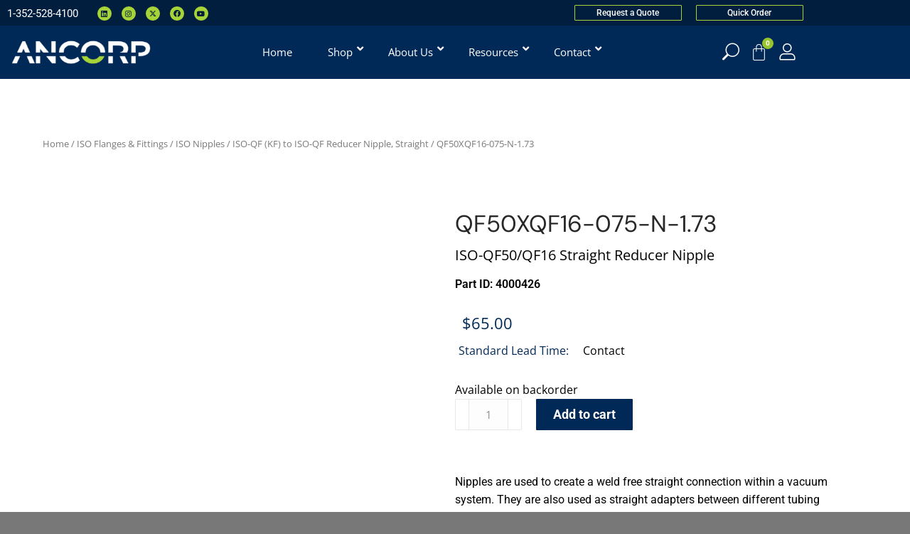

--- FILE ---
content_type: text/html; charset=UTF-8
request_url: https://ancorp.com/product/4000426/
body_size: 46458
content:
<!DOCTYPE html>
<!--[if !(IE 6) | !(IE 7) | !(IE 8)  ]><!-->
<html lang="en-US" prefix="og: https://ogp.me/ns#" class="no-js">
<!--<![endif]-->
<head><script>if(navigator.userAgent.match(/MSIE|Internet Explorer/i)||navigator.userAgent.match(/Trident\/7\..*?rv:11/i)){var href=document.location.href;if(!href.match(/[?&]nowprocket/)){if(href.indexOf("?")==-1){if(href.indexOf("#")==-1){document.location.href=href+"?nowprocket=1"}else{document.location.href=href.replace("#","?nowprocket=1#")}}else{if(href.indexOf("#")==-1){document.location.href=href+"&nowprocket=1"}else{document.location.href=href.replace("#","&nowprocket=1#")}}}}</script><script>class RocketLazyLoadScripts{constructor(e){this.v="1.2.3",this.triggerEvents=e,this.userEventHandler=this._triggerListener.bind(this),this.touchStartHandler=this._onTouchStart.bind(this),this.touchMoveHandler=this._onTouchMove.bind(this),this.touchEndHandler=this._onTouchEnd.bind(this),this.clickHandler=this._onClick.bind(this),this.interceptedClicks=[],window.addEventListener("pageshow",t=>{this.persisted=t.persisted}),window.addEventListener("DOMContentLoaded",()=>{this._preconnect3rdParties()}),this.delayedScripts={normal:[],async:[],defer:[]},this.trash=[],this.allJQueries=[]}_addUserInteractionListener(t){if(document.hidden){t._triggerListener();return}this.triggerEvents.forEach(e=>window.addEventListener(e,t.userEventHandler,{passive:!0})),window.addEventListener("touchstart",t.touchStartHandler,{passive:!0}),window.addEventListener("mousedown",t.touchStartHandler),document.addEventListener("visibilitychange",t.userEventHandler)}_removeUserInteractionListener(){this.triggerEvents.forEach(t=>window.removeEventListener(t,this.userEventHandler,{passive:!0})),document.removeEventListener("visibilitychange",this.userEventHandler)}_onTouchStart(t){"HTML"!==t.target.tagName&&(window.addEventListener("touchend",this.touchEndHandler),window.addEventListener("mouseup",this.touchEndHandler),window.addEventListener("touchmove",this.touchMoveHandler,{passive:!0}),window.addEventListener("mousemove",this.touchMoveHandler),t.target.addEventListener("click",this.clickHandler),this._renameDOMAttribute(t.target,"onclick","rocket-onclick"),this._pendingClickStarted())}_onTouchMove(t){window.removeEventListener("touchend",this.touchEndHandler),window.removeEventListener("mouseup",this.touchEndHandler),window.removeEventListener("touchmove",this.touchMoveHandler,{passive:!0}),window.removeEventListener("mousemove",this.touchMoveHandler),t.target.removeEventListener("click",this.clickHandler),this._renameDOMAttribute(t.target,"rocket-onclick","onclick"),this._pendingClickFinished()}_onTouchEnd(t){window.removeEventListener("touchend",this.touchEndHandler),window.removeEventListener("mouseup",this.touchEndHandler),window.removeEventListener("touchmove",this.touchMoveHandler,{passive:!0}),window.removeEventListener("mousemove",this.touchMoveHandler)}_onClick(t){t.target.removeEventListener("click",this.clickHandler),this._renameDOMAttribute(t.target,"rocket-onclick","onclick"),this.interceptedClicks.push(t),t.preventDefault(),t.stopPropagation(),t.stopImmediatePropagation(),this._pendingClickFinished()}_replayClicks(){window.removeEventListener("touchstart",this.touchStartHandler,{passive:!0}),window.removeEventListener("mousedown",this.touchStartHandler),this.interceptedClicks.forEach(t=>{t.target.dispatchEvent(new MouseEvent("click",{view:t.view,bubbles:!0,cancelable:!0}))})}_waitForPendingClicks(){return new Promise(t=>{this._isClickPending?this._pendingClickFinished=t:t()})}_pendingClickStarted(){this._isClickPending=!0}_pendingClickFinished(){this._isClickPending=!1}_renameDOMAttribute(t,e,r){t.hasAttribute&&t.hasAttribute(e)&&(event.target.setAttribute(r,event.target.getAttribute(e)),event.target.removeAttribute(e))}_triggerListener(){this._removeUserInteractionListener(this),"loading"===document.readyState?document.addEventListener("DOMContentLoaded",this._loadEverythingNow.bind(this)):this._loadEverythingNow()}_preconnect3rdParties(){let t=[];document.querySelectorAll("script[type=rocketlazyloadscript]").forEach(e=>{if(e.hasAttribute("src")){let r=new URL(e.src).origin;r!==location.origin&&t.push({src:r,crossOrigin:e.crossOrigin||"module"===e.getAttribute("data-rocket-type")})}}),t=[...new Map(t.map(t=>[JSON.stringify(t),t])).values()],this._batchInjectResourceHints(t,"preconnect")}async _loadEverythingNow(){this.lastBreath=Date.now(),this._delayEventListeners(this),this._delayJQueryReady(this),this._handleDocumentWrite(),this._registerAllDelayedScripts(),this._preloadAllScripts(),await this._loadScriptsFromList(this.delayedScripts.normal),await this._loadScriptsFromList(this.delayedScripts.defer),await this._loadScriptsFromList(this.delayedScripts.async);try{await this._triggerDOMContentLoaded(),await this._triggerWindowLoad()}catch(t){console.error(t)}window.dispatchEvent(new Event("rocket-allScriptsLoaded")),this._waitForPendingClicks().then(()=>{this._replayClicks()}),this._emptyTrash()}_registerAllDelayedScripts(){document.querySelectorAll("script[type=rocketlazyloadscript]").forEach(t=>{t.hasAttribute("data-rocket-src")?t.hasAttribute("async")&&!1!==t.async?this.delayedScripts.async.push(t):t.hasAttribute("defer")&&!1!==t.defer||"module"===t.getAttribute("data-rocket-type")?this.delayedScripts.defer.push(t):this.delayedScripts.normal.push(t):this.delayedScripts.normal.push(t)})}async _transformScript(t){return new Promise((await this._littleBreath(),navigator.userAgent.indexOf("Firefox/")>0||""===navigator.vendor)?e=>{let r=document.createElement("script");[...t.attributes].forEach(t=>{let e=t.nodeName;"type"!==e&&("data-rocket-type"===e&&(e="type"),"data-rocket-src"===e&&(e="src"),r.setAttribute(e,t.nodeValue))}),t.text&&(r.text=t.text),r.hasAttribute("src")?(r.addEventListener("load",e),r.addEventListener("error",e)):(r.text=t.text,e());try{t.parentNode.replaceChild(r,t)}catch(i){e()}}:async e=>{function r(){t.setAttribute("data-rocket-status","failed"),e()}try{let i=t.getAttribute("data-rocket-type"),n=t.getAttribute("data-rocket-src");t.text,i?(t.type=i,t.removeAttribute("data-rocket-type")):t.removeAttribute("type"),t.addEventListener("load",function r(){t.setAttribute("data-rocket-status","executed"),e()}),t.addEventListener("error",r),n?(t.removeAttribute("data-rocket-src"),t.src=n):t.src="data:text/javascript;base64,"+window.btoa(unescape(encodeURIComponent(t.text)))}catch(s){r()}})}async _loadScriptsFromList(t){let e=t.shift();return e&&e.isConnected?(await this._transformScript(e),this._loadScriptsFromList(t)):Promise.resolve()}_preloadAllScripts(){this._batchInjectResourceHints([...this.delayedScripts.normal,...this.delayedScripts.defer,...this.delayedScripts.async],"preload")}_batchInjectResourceHints(t,e){var r=document.createDocumentFragment();t.forEach(t=>{let i=t.getAttribute&&t.getAttribute("data-rocket-src")||t.src;if(i){let n=document.createElement("link");n.href=i,n.rel=e,"preconnect"!==e&&(n.as="script"),t.getAttribute&&"module"===t.getAttribute("data-rocket-type")&&(n.crossOrigin=!0),t.crossOrigin&&(n.crossOrigin=t.crossOrigin),t.integrity&&(n.integrity=t.integrity),r.appendChild(n),this.trash.push(n)}}),document.head.appendChild(r)}_delayEventListeners(t){let e={};function r(t,r){!function t(r){!e[r]&&(e[r]={originalFunctions:{add:r.addEventListener,remove:r.removeEventListener},eventsToRewrite:[]},r.addEventListener=function(){arguments[0]=i(arguments[0]),e[r].originalFunctions.add.apply(r,arguments)},r.removeEventListener=function(){arguments[0]=i(arguments[0]),e[r].originalFunctions.remove.apply(r,arguments)});function i(t){return e[r].eventsToRewrite.indexOf(t)>=0?"rocket-"+t:t}}(t),e[t].eventsToRewrite.push(r)}function i(t,e){let r=t[e];Object.defineProperty(t,e,{get:()=>r||function(){},set(i){t["rocket"+e]=r=i}})}r(document,"DOMContentLoaded"),r(window,"DOMContentLoaded"),r(window,"load"),r(window,"pageshow"),r(document,"readystatechange"),i(document,"onreadystatechange"),i(window,"onload"),i(window,"onpageshow")}_delayJQueryReady(t){let e;function r(r){if(r&&r.fn&&!t.allJQueries.includes(r)){r.fn.ready=r.fn.init.prototype.ready=function(e){return t.domReadyFired?e.bind(document)(r):document.addEventListener("rocket-DOMContentLoaded",()=>e.bind(document)(r)),r([])};let i=r.fn.on;r.fn.on=r.fn.init.prototype.on=function(){if(this[0]===window){function t(t){return t.split(" ").map(t=>"load"===t||0===t.indexOf("load.")?"rocket-jquery-load":t).join(" ")}"string"==typeof arguments[0]||arguments[0]instanceof String?arguments[0]=t(arguments[0]):"object"==typeof arguments[0]&&Object.keys(arguments[0]).forEach(e=>{let r=arguments[0][e];delete arguments[0][e],arguments[0][t(e)]=r})}return i.apply(this,arguments),this},t.allJQueries.push(r)}e=r}r(window.jQuery),Object.defineProperty(window,"jQuery",{get:()=>e,set(t){r(t)}})}async _triggerDOMContentLoaded(){this.domReadyFired=!0,await this._littleBreath(),document.dispatchEvent(new Event("rocket-DOMContentLoaded")),await this._littleBreath(),window.dispatchEvent(new Event("rocket-DOMContentLoaded")),await this._littleBreath(),document.dispatchEvent(new Event("rocket-readystatechange")),await this._littleBreath(),document.rocketonreadystatechange&&document.rocketonreadystatechange()}async _triggerWindowLoad(){await this._littleBreath(),window.dispatchEvent(new Event("rocket-load")),await this._littleBreath(),window.rocketonload&&window.rocketonload(),await this._littleBreath(),this.allJQueries.forEach(t=>t(window).trigger("rocket-jquery-load")),await this._littleBreath();let t=new Event("rocket-pageshow");t.persisted=this.persisted,window.dispatchEvent(t),await this._littleBreath(),window.rocketonpageshow&&window.rocketonpageshow({persisted:this.persisted})}_handleDocumentWrite(){let t=new Map;document.write=document.writeln=function(e){let r=document.currentScript;r||console.error("WPRocket unable to document.write this: "+e);let i=document.createRange(),n=r.parentElement,s=t.get(r);void 0===s&&(s=r.nextSibling,t.set(r,s));let a=document.createDocumentFragment();i.setStart(a,0),a.appendChild(i.createContextualFragment(e)),n.insertBefore(a,s)}}async _littleBreath(){Date.now()-this.lastBreath>45&&(await this._requestAnimFrame(),this.lastBreath=Date.now())}async _requestAnimFrame(){return document.hidden?new Promise(t=>setTimeout(t)):new Promise(t=>requestAnimationFrame(t))}_emptyTrash(){this.trash.forEach(t=>t.remove())}}</script>
	<meta charset="UTF-8" />
				<meta name="viewport" content="width=device-width, initial-scale=1, maximum-scale=1, user-scalable=0"/>
				<link rel="profile" href="https://gmpg.org/xfn/11" />
	<script type="rocketlazyloadscript" data-rocket-type="text/javascript"
				data-rocket-src="https://app.termly.io/resource-blocker/2733e136-f2e4-4ea0-a7f9-33aeaf0b32bd">
			</script>
<!-- Google Tag Manager for WordPress by gtm4wp.com -->
<script data-cfasync="false" data-pagespeed-no-defer>
	var gtm4wp_datalayer_name = "dataLayer";
	var dataLayer = dataLayer || [];
	const gtm4wp_use_sku_instead = 1;
	const gtm4wp_currency = 'USD';
	const gtm4wp_product_per_impression = 10;
	const gtm4wp_clear_ecommerce = false;
	const gtm4wp_datalayer_max_timeout = 2000;
</script>
<!-- End Google Tag Manager for WordPress by gtm4wp.com -->
<!-- Search Engine Optimization by Rank Math - https://rankmath.com/ -->
<title>QF50XQF16-075-N-1.73 - ANCORP | High and Ultra-High Vacuum Products</title>
<link data-rocket-prefetch href="https://www.googletagmanager.com" rel="dns-prefetch">
<link data-rocket-prefetch href="https://app.termly.io" rel="dns-prefetch">
<link data-rocket-prefetch href="https://fonts.googleapis.com" rel="dns-prefetch">
<link data-rocket-prefetch href="https://js.hs-scripts.com" rel="dns-prefetch">
<link data-rocket-prefetch href="https://www.insightful-astute-ingenuity.com" rel="dns-prefetch">
<link data-rocket-preload as="style" href="[data-uri]" rel="preload" data-type="kppassive" data-kplinkhref="https://fonts.googleapis.com/css?family=Roboto%3A400%2C500%2C600%2C700%7COpen%20Sans%3A400%2C600%2C700&#038;display=swap">
<link href="[data-uri]" media="print" onload="this.media=&#039;all&#039;" rel="stylesheet" data-type="kppassive" data-kplinkhref="https://fonts.googleapis.com/css?family=Roboto%3A400%2C500%2C600%2C700%7COpen%20Sans%3A400%2C600%2C700&#038;display=swap">
<noscript data-wpr-hosted-gf-parameters=""><link rel="stylesheet" href="[data-uri]" data-type="kppassive" data-kplinkhref="https://fonts.googleapis.com/css?family=Roboto%3A400%2C500%2C600%2C700%7COpen%20Sans%3A400%2C600%2C700&#038;display=swap"></noscript><link rel="preload" data-rocket-preload as="image" href="https://ancorp.com/wp-content/uploads/2021/11/ANCORP-Logo-1-300x63.png" imagesrcset="https://ancorp.com/wp-content/uploads/2021/11/ANCORP-Logo-1-300x63.png 300w, https://ancorp.com/wp-content/uploads/2021/11/ANCORP-Logo-1-1024x214.png 1024w, https://ancorp.com/wp-content/uploads/2021/11/ANCORP-Logo-1-768x161.png 768w, https://ancorp.com/wp-content/uploads/2021/11/ANCORP-Logo-1-1320x276.png 1320w, https://ancorp.com/wp-content/uploads/2021/11/ANCORP-Logo-1-600x125.png 600w, https://ancorp.com/wp-content/uploads/2021/11/ANCORP-Logo-1.png 1339w" imagesizes="(max-width: 300px) 100vw, 300px" fetchpriority="high">
<meta name="description" content="ISO-QF50/QF16 Straight Reducer Nipple"/>
<meta name="robots" content="follow, index, max-snippet:-1, max-video-preview:-1, max-image-preview:large"/>
<link rel="canonical" href="https://ancorp.com/product/4000426/" />
<meta property="og:locale" content="en_US" />
<meta property="og:type" content="product" />
<meta property="og:title" content="QF50XQF16-075-N-1.73 - ANCORP | High and Ultra-High Vacuum Products" />
<meta property="og:description" content="ISO-QF50/QF16 Straight Reducer Nipple" />
<meta property="og:url" content="https://ancorp.com/product/4000426/" />
<meta property="og:site_name" content="ANCORP | High and Ultra-High Vacuum Products" />
<meta property="og:updated_time" content="2025-09-30T13:35:33-05:00" />
<meta property="og:image" content="https://ancorp.com/wp-content/uploads/2022/03/ISO-QF-to-ISO-QF-reducer-nipple-straight.jpg" />
<meta property="og:image:secure_url" content="https://ancorp.com/wp-content/uploads/2022/03/ISO-QF-to-ISO-QF-reducer-nipple-straight.jpg" />
<meta property="og:image:width" content="800" />
<meta property="og:image:height" content="800" />
<meta property="og:image:alt" content="QF50XQF16-075-N-1.73" />
<meta property="og:image:type" content="image/jpeg" />
<meta property="product:price:amount" content="65" />
<meta property="product:price:currency" content="USD" />
<meta property="product:availability" content="instock" />
<meta name="twitter:card" content="summary_large_image" />
<meta name="twitter:title" content="QF50XQF16-075-N-1.73 - ANCORP | High and Ultra-High Vacuum Products" />
<meta name="twitter:description" content="ISO-QF50/QF16 Straight Reducer Nipple" />
<meta name="twitter:site" content="@ancorp1965" />
<meta name="twitter:creator" content="@ancorp1965" />
<meta name="twitter:image" content="https://ancorp.com/wp-content/uploads/2022/03/ISO-QF-to-ISO-QF-reducer-nipple-straight.jpg" />
<meta name="twitter:label1" content="Price" />
<meta name="twitter:data1" content="&#036;65.00" />
<meta name="twitter:label2" content="Availability" />
<meta name="twitter:data2" content="Available on backorder" />
<script type="application/ld+json" class="rank-math-schema">{"@context":"https://schema.org","@graph":[{"@type":"Place","@id":"https://ancorp.com/#place","address":{"@type":"PostalAddress","streetAddress":"707 SW 19th Avenue","addressLocality":"Williston","addressRegion":"FL","postalCode":"32696","addressCountry":"US"}},{"@type":"Organization","@id":"https://ancorp.com/#organization","name":"ANCORP","url":"https://ancorp.com","sameAs":["https://www.facebook.com/ancorp1965","https://twitter.com/ancorp1965"],"email":"sales@ancorp.com","address":{"@type":"PostalAddress","streetAddress":"707 SW 19th Avenue","addressLocality":"Williston","addressRegion":"FL","postalCode":"32696","addressCountry":"US"},"logo":{"@type":"ImageObject","@id":"https://ancorp.com/#logo","url":"https://ancorp.com/wp-content/uploads/2022/02/social-media-logo.png","contentUrl":"https://ancorp.com/wp-content/uploads/2022/02/social-media-logo.png","caption":"ANCORP | High and Ultra-High Vacuum Products","inLanguage":"en-US","width":"200","height":"200"},"contactPoint":[{"@type":"ContactPoint","telephone":"352-528-4100","contactType":"customer support"}],"location":{"@id":"https://ancorp.com/#place"}},{"@type":"WebSite","@id":"https://ancorp.com/#website","url":"https://ancorp.com","name":"ANCORP | High and Ultra-High Vacuum Products","publisher":{"@id":"https://ancorp.com/#organization"},"inLanguage":"en-US"},{"@type":"ImageObject","@id":"https://ancorp.com/wp-content/uploads/2022/03/ISO-QF-to-ISO-QF-reducer-nipple-straight.jpg","url":"https://ancorp.com/wp-content/uploads/2022/03/ISO-QF-to-ISO-QF-reducer-nipple-straight.jpg","width":"800","height":"800","inLanguage":"en-US"},{"@type":"BreadcrumbList","@id":"https://ancorp.com/product/4000426/#breadcrumb","itemListElement":[{"@type":"ListItem","position":"1","item":{"@id":"https://ancorp.com","name":"Home"}},{"@type":"ListItem","position":"2","item":{"@id":"https://ancorp.com/product-category/iso-qf-lf-kf-nw-iso-k-flanges-fittings/","name":"ISO Flanges &amp; Fittings"}},{"@type":"ListItem","position":"3","item":{"@id":"https://ancorp.com/product/4000426/","name":"QF50XQF16-075-N-1.73"}}]},{"@type":"ItemPage","@id":"https://ancorp.com/product/4000426/#webpage","url":"https://ancorp.com/product/4000426/","name":"QF50XQF16-075-N-1.73 - ANCORP | High and Ultra-High Vacuum Products","datePublished":"2021-12-21T11:38:04-05:00","dateModified":"2025-09-30T13:35:33-05:00","isPartOf":{"@id":"https://ancorp.com/#website"},"primaryImageOfPage":{"@id":"https://ancorp.com/wp-content/uploads/2022/03/ISO-QF-to-ISO-QF-reducer-nipple-straight.jpg"},"inLanguage":"en-US","breadcrumb":{"@id":"https://ancorp.com/product/4000426/#breadcrumb"}},{"@type":"Product","name":"QF50XQF16-075-N-1.73 - ANCORP | High and Ultra-High Vacuum Products","description":"ISO-QF50/QF16 Straight Reducer Nipple","sku":"4000426","category":"ISO Flanges &amp; Fittings","mainEntityOfPage":{"@id":"https://ancorp.com/product/4000426/#webpage"},"image":[{"@type":"ImageObject","url":"https://ancorp.com/wp-content/uploads/2022/03/ISO-QF-to-ISO-QF-reducer-nipple-straight.jpg","height":"800","width":"800"},{"@type":"ImageObject","url":"https://ancorp.com/wp-content/uploads/2021/12/Vi4ZiCjA1UU75UOLybkoi0SuINJFTvoo9uO53X01.jpeg","height":"800","width":"800"}],"offers":{"@type":"Offer","price":"65.00","priceCurrency":"USD","priceValidUntil":"2027-12-31","availability":"https://schema.org/InStock","itemCondition":"NewCondition","url":"https://ancorp.com/product/4000426/","seller":{"@type":"Organization","@id":"https://ancorp.com/","name":"ANCORP | High and Ultra-High Vacuum Products","url":"https://ancorp.com","logo":"https://ancorp.com/wp-content/uploads/2022/02/social-media-logo.png"}},"additionalProperty":[{"@type":"PropertyValue","name":"standard-lead-time","value":"Contact"}],"aggregateRating":{"@type":"aggregateRating","ratingValue":"0","ratingCount":"0"},"@id":"https://ancorp.com/product/4000426/#richSnippet"}]}</script>
<!-- /Rank Math WordPress SEO plugin -->

<link rel='dns-prefetch' href='//js.hs-scripts.com' />
<link rel='dns-prefetch' href='//fonts.googleapis.com' />
<link href='https://fonts.gstatic.com' crossorigin rel='preconnect' />
<link rel="alternate" title="oEmbed (JSON)" type="application/json+oembed" href="https://ancorp.com/wp-json/oembed/1.0/embed?url=https%3A%2F%2Fancorp.com%2Fproduct%2F4000426%2F" />
<link rel="alternate" title="oEmbed (XML)" type="text/xml+oembed" href="https://ancorp.com/wp-json/oembed/1.0/embed?url=https%3A%2F%2Fancorp.com%2Fproduct%2F4000426%2F&#038;format=xml" />
<style id='wp-img-auto-sizes-contain-inline-css'>
img:is([sizes=auto i],[sizes^="auto," i]){contain-intrinsic-size:3000px 1500px}
/*# sourceURL=wp-img-auto-sizes-contain-inline-css */
</style>
<link rel='stylesheet' id='sbi_styles-css' href='https://ancorp.com/wp-content/plugins/instagram-feed/css/sbi-styles.min.css' media='all' />
<style id='classic-theme-styles-inline-css'>
/*! This file is auto-generated */
.wp-block-button__link{color:#fff;background-color:#32373c;border-radius:9999px;box-shadow:none;text-decoration:none;padding:calc(.667em + 2px) calc(1.333em + 2px);font-size:1.125em}.wp-block-file__button{background:#32373c;color:#fff;text-decoration:none}
/*# sourceURL=/wp-includes/css/classic-themes.min.css */
</style>
<link rel='stylesheet' id='photoswipe-css' href='https://ancorp.com/wp-content/plugins/woocommerce/assets/css/photoswipe/photoswipe.min.css' media='all' />
<link rel='stylesheet' id='photoswipe-default-skin-css' href='https://ancorp.com/wp-content/plugins/woocommerce/assets/css/photoswipe/default-skin/default-skin.min.css' media='all' />
<style id='woocommerce-inline-inline-css'>
.woocommerce form .form-row .required { visibility: visible; }
/*# sourceURL=woocommerce-inline-inline-css */
</style>
<link rel='stylesheet' id='aws-pro-style-css' href='https://ancorp.com/wp-content/plugins/advanced-woo-search-pro/assets/css/common.min.css' media='all' />
<link data-minify="1" rel='stylesheet' id='the7-font-css' href='https://ancorp.com/wp-content/cache/min/1/wp-content/themes/dt-the7/fonts/icomoon-the7-font/icomoon-the7-font.min.css?ver=1767642010' media='all' />
<link rel='stylesheet' id='e-motion-fx-css' href='https://ancorp.com/wp-content/plugins/elementor-pro/assets/css/modules/motion-fx.min.css' media='all' />
<link rel='stylesheet' id='e-animation-grow-css' href='https://ancorp.com/wp-content/plugins/elementor/assets/lib/animations/styles/e-animation-grow.min.css' media='all' />
<link rel='stylesheet' id='elementor-frontend-css' href='https://ancorp.com/wp-content/plugins/elementor/assets/css/frontend.min.css' media='all' />
<link rel='stylesheet' id='widget-social-icons-css' href='https://ancorp.com/wp-content/plugins/elementor/assets/css/widget-social-icons.min.css' media='all' />
<link rel='stylesheet' id='e-apple-webkit-css' href='https://ancorp.com/wp-content/plugins/elementor/assets/css/conditionals/apple-webkit.min.css' media='all' />
<link rel='stylesheet' id='widget-image-css' href='https://ancorp.com/wp-content/plugins/elementor/assets/css/widget-image.min.css' media='all' />
<link rel='stylesheet' id='widget-woocommerce-menu-cart-css' href='https://ancorp.com/wp-content/plugins/elementor-pro/assets/css/widget-woocommerce-menu-cart.min.css' media='all' />
<link data-minify="1" rel='stylesheet' id='swiper-css' href='https://ancorp.com/wp-content/cache/min/1/wp-content/plugins/elementor/assets/lib/swiper/v8/css/swiper.min.css?ver=1767642010' media='all' />
<link rel='stylesheet' id='e-swiper-css' href='https://ancorp.com/wp-content/plugins/elementor/assets/css/conditionals/e-swiper.min.css' media='all' />
<link rel='stylesheet' id='e-sticky-css' href='https://ancorp.com/wp-content/plugins/elementor-pro/assets/css/modules/sticky.min.css' media='all' />
<link rel='stylesheet' id='the7-e-sticky-effect-css' href='https://ancorp.com/wp-content/themes/dt-the7/css/compatibility/elementor/the7-sticky-effects.min.css' media='all' />
<link rel='stylesheet' id='widget-heading-css' href='https://ancorp.com/wp-content/plugins/elementor/assets/css/widget-heading.min.css' media='all' />
<link rel='stylesheet' id='widget-icon-list-css' href='https://ancorp.com/wp-content/plugins/elementor/assets/css/widget-icon-list.min.css' media='all' />
<link rel='stylesheet' id='e-shapes-css' href='https://ancorp.com/wp-content/plugins/elementor/assets/css/conditionals/shapes.min.css' media='all' />
<link rel='stylesheet' id='the7-woocommerce-product-price-widget-css' href='https://ancorp.com/wp-content/themes/dt-the7/css/compatibility/elementor/the7-woocommerce-product-price.min.css' media='all' />
<link rel='stylesheet' id='the7-woocommerce-product-sale-flash-css' href='https://ancorp.com/wp-content/themes/dt-the7/css/compatibility/elementor/the7-woocommerce-product-sale-flash.min.css' media='all' />
<link rel='stylesheet' id='the7-woocommerce-product-additional-information-widget-css' href='https://ancorp.com/wp-content/themes/dt-the7/css/compatibility/elementor/the7-woocommerce-product-additional-information-widget.min.css' media='all' />
<link rel='stylesheet' id='widget-spacer-css' href='https://ancorp.com/wp-content/plugins/elementor/assets/css/widget-spacer.min.css' media='all' />
<link rel='stylesheet' id='the7-accordion-widget-css' href='https://ancorp.com/wp-content/themes/dt-the7/css/compatibility/elementor/the7-accordion-widget.min.css' media='all' />
<link rel='stylesheet' id='widget-woocommerce-products-css' href='https://ancorp.com/wp-content/plugins/elementor-pro/assets/css/widget-woocommerce-products.min.css' media='all' />
<link data-minify="1" rel='stylesheet' id='elementor-icons-css' href='https://ancorp.com/wp-content/cache/min/1/wp-content/plugins/elementor/assets/lib/eicons/css/elementor-icons.min.css?ver=1767642010' media='all' />
<link rel='stylesheet' id='elementor-post-6-css' href='https://ancorp.com/wp-content/uploads/elementor/css/post-6.css' media='all' />
<link rel='stylesheet' id='sbistyles-css' href='https://ancorp.com/wp-content/plugins/instagram-feed/css/sbi-styles.min.css' media='all' />
<link rel='stylesheet' id='elementor-post-33520-css' href='https://ancorp.com/wp-content/uploads/elementor/css/post-33520.css' media='all' />
<link rel='stylesheet' id='elementor-post-19367-css' href='https://ancorp.com/wp-content/uploads/elementor/css/post-19367.css' media='all' />
<link rel='stylesheet' id='elementor-post-19189-css' href='https://ancorp.com/wp-content/uploads/elementor/css/post-19189.css' media='all' />
<link data-minify="1" rel='stylesheet' id='flexible-shipping-free-shipping-css' href='https://ancorp.com/wp-content/cache/min/1/wp-content/plugins/flexible-shipping/assets/dist/css/free-shipping.css?ver=1767642010' media='all' />

<link rel='stylesheet' id='dt-main-css' href='https://ancorp.com/wp-content/themes/dt-the7/css/main.min.css' media='all' />
<link rel='stylesheet' id='the7-custom-scrollbar-css' href='https://ancorp.com/wp-content/themes/dt-the7/lib/custom-scrollbar/custom-scrollbar.min.css' media='all' />
<link rel='stylesheet' id='the7-core-css' href='https://ancorp.com/wp-content/plugins/dt-the7-core/assets/css/post-type.min.css' media='all' />
<link data-minify="1" rel='stylesheet' id='the7-css-vars-css' href='https://ancorp.com/wp-content/cache/min/1/wp-content/uploads/the7-css/css-vars.css?ver=1767642010' media='all' />
<link data-minify="1" rel='stylesheet' id='dt-custom-css' href='https://ancorp.com/wp-content/cache/min/1/wp-content/uploads/the7-css/custom.css?ver=1767642010' media='all' />
<link data-minify="1" rel='stylesheet' id='wc-dt-custom-css' href='https://ancorp.com/wp-content/cache/min/1/wp-content/uploads/the7-css/compatibility/wc-dt-custom.css?ver=1767642010' media='all' />
<link data-minify="1" rel='stylesheet' id='dt-media-css' href='https://ancorp.com/wp-content/cache/min/1/wp-content/uploads/the7-css/media.css?ver=1767642010' media='all' />
<link data-minify="1" rel='stylesheet' id='the7-mega-menu-css' href='https://ancorp.com/wp-content/cache/min/1/wp-content/uploads/the7-css/mega-menu.css?ver=1767642010' media='all' />
<link data-minify="1" rel='stylesheet' id='the7-elements-albums-portfolio-css' href='https://ancorp.com/wp-content/cache/min/1/wp-content/uploads/the7-css/the7-elements-albums-portfolio.css?ver=1767642010' media='all' />
<link data-minify="1" rel='stylesheet' id='the7-elements-css' href='https://ancorp.com/wp-content/cache/min/1/wp-content/uploads/the7-css/post-type-dynamic.css?ver=1767642010' media='all' />
<link rel='stylesheet' id='ubermenu-css' href='https://ancorp.com/wp-content/plugins/ubermenu/pro/assets/css/ubermenu.min.css' media='all' />
<link data-minify="1" rel='stylesheet' id='ubermenu-font-awesome-all-css' href='https://ancorp.com/wp-content/cache/min/1/wp-content/plugins/ubermenu/assets/fontawesome/css/all.min.css?ver=1767642010' media='all' />
<link data-minify="1" rel='stylesheet' id='style-css' href='https://ancorp.com/wp-content/cache/min/1/wp-content/themes/dt-the7-child/style.css?ver=1767642010' media='all' />
<link rel='stylesheet' id='the7-elementor-global-css' href='https://ancorp.com/wp-content/themes/dt-the7/css/compatibility/elementor/elementor-global.min.css' media='all' />
<link rel='stylesheet' id='eael-general-css' href='https://ancorp.com/wp-content/plugins/essential-addons-for-elementor-lite/assets/front-end/css/view/general.min.css' media='all' />
<style id='rocket-lazyload-inline-css'>
.rll-youtube-player{position:relative;padding-bottom:56.23%;height:0;overflow:hidden;max-width:100%;}.rll-youtube-player:focus-within{outline: 2px solid currentColor;outline-offset: 5px;}.rll-youtube-player iframe{position:absolute;top:0;left:0;width:100%;height:100%;z-index:100;background:0 0}.rll-youtube-player img{bottom:0;display:block;left:0;margin:auto;max-width:100%;width:100%;position:absolute;right:0;top:0;border:none;height:auto;-webkit-transition:.4s all;-moz-transition:.4s all;transition:.4s all}.rll-youtube-player img:hover{-webkit-filter:brightness(75%)}.rll-youtube-player .play{height:100%;width:100%;left:0;top:0;position:absolute;background:url(https://ancorp.com/wp-content/plugins/wp-rocket/assets/img/youtube.png) no-repeat center;background-color: transparent !important;cursor:pointer;border:none;}.wp-embed-responsive .wp-has-aspect-ratio .rll-youtube-player{position:absolute;padding-bottom:0;width:100%;height:100%;top:0;bottom:0;left:0;right:0}
/*# sourceURL=rocket-lazyload-inline-css */
</style>
<link data-minify="1" rel='stylesheet' id='elementor-gf-local-roboto-css' href='https://ancorp.com/wp-content/cache/min/1/wp-content/uploads/elementor/google-fonts/css/roboto.css?ver=1767642010' media='all' />
<link data-minify="1" rel='stylesheet' id='elementor-gf-local-opensans-css' href='https://ancorp.com/wp-content/cache/min/1/wp-content/uploads/elementor/google-fonts/css/opensans.css?ver=1767642010' media='all' />
<link data-minify="1" rel='stylesheet' id='elementor-gf-local-dmsans-css' href='https://ancorp.com/wp-content/cache/min/1/wp-content/uploads/elementor/google-fonts/css/dmsans.css?ver=1767642010' media='all' />
<link rel='stylesheet' id='elementor-icons-shared-0-css' href='https://ancorp.com/wp-content/plugins/elementor/assets/lib/font-awesome/css/fontawesome.min.css' media='all' />
<link data-minify="1" rel='stylesheet' id='elementor-icons-fa-brands-css' href='https://ancorp.com/wp-content/cache/min/1/wp-content/plugins/elementor/assets/lib/font-awesome/css/brands.min.css?ver=1767642010' media='all' />
<link data-minify="1" rel='stylesheet' id='elementor-icons-the7-icons-css' href='https://ancorp.com/wp-content/cache/min/1/wp-content/themes/dt-the7/fonts/icomoon-the7-font/icomoon-the7-font.min.css?ver=1767642010' media='all' />
<link data-minify="1" rel='stylesheet' id='elementor-icons-fa-solid-css' href='https://ancorp.com/wp-content/cache/min/1/wp-content/plugins/elementor/assets/lib/font-awesome/css/solid.min.css?ver=1767642010' media='all' />
<link data-minify="1" rel='stylesheet' id='elementor-icons-fa-regular-css' href='https://ancorp.com/wp-content/cache/min/1/wp-content/plugins/elementor/assets/lib/font-awesome/css/regular.min.css?ver=1767642010' media='all' />
<!--n2css--><!--n2js--><script src="https://ancorp.com/wp-includes/js/jquery/jquery.min.js" id="jquery-core-js"></script>
<script type="rocketlazyloadscript" data-rocket-src="https://ancorp.com/wp-includes/js/jquery/jquery-migrate.min.js" id="jquery-migrate-js"></script>
<script type="rocketlazyloadscript" data-rocket-src="https://ancorp.com/wp-content/plugins/return-shopping-cart/js/custom.js" id="test-js"></script>
<script type="rocketlazyloadscript" data-rocket-src="https://ancorp.com/wp-content/plugins/woocommerce/assets/js/jquery-blockui/jquery.blockUI.min.js" id="wc-jquery-blockui-js" defer data-wp-strategy="defer"></script>
<script id="wc-add-to-cart-js-extra">
var wc_add_to_cart_params = {"ajax_url":"/wp-admin/admin-ajax.php","wc_ajax_url":"/?wc-ajax=%%endpoint%%","i18n_view_cart":"View cart","cart_url":"https://ancorp.com/cart/","is_cart":"","cart_redirect_after_add":"no"};
//# sourceURL=wc-add-to-cart-js-extra
</script>
<script type="rocketlazyloadscript" data-rocket-src="https://ancorp.com/wp-content/plugins/woocommerce/assets/js/frontend/add-to-cart.min.js" id="wc-add-to-cart-js" defer data-wp-strategy="defer"></script>
<script src="https://ancorp.com/wp-content/plugins/woocommerce/assets/js/photoswipe/photoswipe.min.js" id="wc-photoswipe-js" defer data-wp-strategy="defer"></script>
<script src="https://ancorp.com/wp-content/plugins/woocommerce/assets/js/photoswipe/photoswipe-ui-default.min.js" id="wc-photoswipe-ui-default-js" defer data-wp-strategy="defer"></script>
<script id="wc-single-product-js-extra">
var wc_single_product_params = {"i18n_required_rating_text":"Please select a rating","i18n_rating_options":["1 of 5 stars","2 of 5 stars","3 of 5 stars","4 of 5 stars","5 of 5 stars"],"i18n_product_gallery_trigger_text":"View full-screen image gallery","review_rating_required":"yes","flexslider":{"rtl":false,"animation":"slide","smoothHeight":true,"directionNav":false,"controlNav":"thumbnails","slideshow":false,"animationSpeed":500,"animationLoop":false,"allowOneSlide":false},"zoom_enabled":"1","zoom_options":[],"photoswipe_enabled":"1","photoswipe_options":{"shareEl":false,"closeOnScroll":false,"history":false,"hideAnimationDuration":0,"showAnimationDuration":0},"flexslider_enabled":"1"};
//# sourceURL=wc-single-product-js-extra
</script>
<script src="https://ancorp.com/wp-content/plugins/woocommerce/assets/js/frontend/single-product.min.js" id="wc-single-product-js" defer data-wp-strategy="defer"></script>
<script type="rocketlazyloadscript" data-rocket-src="https://ancorp.com/wp-content/plugins/woocommerce/assets/js/js-cookie/js.cookie.min.js" id="wc-js-cookie-js" defer data-wp-strategy="defer"></script>
<script id="woocommerce-js-extra">
var woocommerce_params = {"ajax_url":"/wp-admin/admin-ajax.php","wc_ajax_url":"/?wc-ajax=%%endpoint%%","i18n_password_show":"Show password","i18n_password_hide":"Hide password"};
//# sourceURL=woocommerce-js-extra
</script>
<script type="rocketlazyloadscript" data-rocket-src="https://ancorp.com/wp-content/plugins/woocommerce/assets/js/frontend/woocommerce.min.js" id="woocommerce-js" defer data-wp-strategy="defer"></script>
<script id="dt-above-fold-js-extra">
var dtLocal = {"themeUrl":"https://ancorp.com/wp-content/themes/dt-the7","passText":"To view this protected post, enter the password below:","moreButtonText":{"loading":"Loading...","loadMore":"Load more"},"postID":"53233","ajaxurl":"https://ancorp.com/wp-admin/admin-ajax.php","REST":{"baseUrl":"https://ancorp.com/wp-json/the7/v1","endpoints":{"sendMail":"/send-mail"}},"contactMessages":{"required":"One or more fields have an error. Please check and try again.","terms":"Please accept the privacy policy.","fillTheCaptchaError":"Please, fill the captcha."},"captchaSiteKey":"","ajaxNonce":"90e8db6ff8","pageData":"","themeSettings":{"smoothScroll":"off","lazyLoading":false,"desktopHeader":{"height":""},"ToggleCaptionEnabled":"disabled","ToggleCaption":"Navigation","floatingHeader":{"showAfter":94,"showMenu":false,"height":60,"logo":{"showLogo":true,"html":"\u003Cimg class=\" preload-me\" src=\"https://ancorp.com/wp-content/uploads/2021/11/ANCORPLogo.png\" srcset=\"https://ancorp.com/wp-content/uploads/2021/11/ANCORPLogo.png 600w, https://ancorp.com/wp-content/uploads/2021/11/ANCORPLogo.png 600w\" width=\"600\" height=\"125\"   sizes=\"600px\" alt=\"ANCORP | High and Ultra-High Vacuum Products\" /\u003E","url":"https://ancorp.com/"}},"topLine":{"floatingTopLine":{"logo":{"showLogo":false,"html":""}}},"mobileHeader":{"firstSwitchPoint":992,"secondSwitchPoint":778,"firstSwitchPointHeight":60,"secondSwitchPointHeight":60,"mobileToggleCaptionEnabled":"disabled","mobileToggleCaption":"Menu"},"stickyMobileHeaderFirstSwitch":{"logo":{"html":"\u003Cimg class=\" preload-me\" src=\"https://ancorp.com/wp-content/uploads/2021/11/ANCORPLogo.png\" srcset=\"https://ancorp.com/wp-content/uploads/2021/11/ANCORPLogo.png 600w, https://ancorp.com/wp-content/uploads/2021/11/ANCORPLogo.png 600w\" width=\"600\" height=\"125\"   sizes=\"600px\" alt=\"ANCORP | High and Ultra-High Vacuum Products\" /\u003E"}},"stickyMobileHeaderSecondSwitch":{"logo":{"html":"\u003Cimg class=\" preload-me\" src=\"https://ancorp.com/wp-content/uploads/2021/11/ANCORPLogo.png\" srcset=\"https://ancorp.com/wp-content/uploads/2021/11/ANCORPLogo.png 600w, https://ancorp.com/wp-content/uploads/2021/11/ANCORPLogo.png 600w\" width=\"600\" height=\"125\"   sizes=\"600px\" alt=\"ANCORP | High and Ultra-High Vacuum Products\" /\u003E"}},"sidebar":{"switchPoint":992},"boxedWidth":"1280px"},"wcCartFragmentHash":"faffd85990452a220145d25f560d214c","elementor":{"settings":{"container_width":1140}}};
var dtShare = {"shareButtonText":{"facebook":"Share on Facebook","twitter":"Share on X","pinterest":"Pin it","linkedin":"Share on Linkedin","whatsapp":"Share on Whatsapp"},"overlayOpacity":"85"};
//# sourceURL=dt-above-fold-js-extra
</script>
<script type="rocketlazyloadscript" data-rocket-src="https://ancorp.com/wp-content/themes/dt-the7/js/above-the-fold.min.js" id="dt-above-fold-js"></script>
<script type="rocketlazyloadscript" data-rocket-src="https://ancorp.com/wp-content/themes/dt-the7/js/compatibility/woocommerce/woocommerce.min.js" id="dt-woocommerce-js"></script>
<link rel="https://api.w.org/" href="https://ancorp.com/wp-json/" /><link rel="alternate" title="JSON" type="application/json" href="https://ancorp.com/wp-json/wp/v2/product/53233" /><link rel='shortlink' href='https://ancorp.com/?p=53233' />
				<script type="rocketlazyloadscript">
					jQuery(document).ready(function () {

						let $quantity = jQuery('.single_variation_wrap').find('[name=quantity]');

						jQuery(document).on('found_variation', function (e, variation) {

							if (variation.step) {
								$quantity.attr('step', variation.step);
								$quantity.data('step', variation.step);
							} else {
								$quantity.attr('step', 1);
								$quantity.data('step', 1);
							}
						});

						jQuery(document).on('reset_data', function (e, variation) {
							$quantity.removeAttr('step');
							$quantity.removeAttr('max');
							$quantity.removeAttr('min');
						});
					});
				</script>
				
				<meta name="cdp-version" content="1.5.0" /><!-- start Simple Custom CSS and JS -->
<style>
.branding a img, .branding img{
  max-width:250px !important;
}
#branding-bottom img{
  max-width:250px !important;
  height:auto;
}</style>
<!-- end Simple Custom CSS and JS -->
			<!-- DO NOT COPY THIS SNIPPET! Start of Page Analytics Tracking for HubSpot WordPress plugin v11.3.33-->
			<script type="rocketlazyloadscript" class="hsq-set-content-id" data-content-id="blog-post">
				var _hsq = _hsq || [];
				_hsq.push(["setContentType", "blog-post"]);
			</script>
			<!-- DO NOT COPY THIS SNIPPET! End of Page Analytics Tracking for HubSpot WordPress plugin -->
			<style id="ubermenu-custom-generated-css">
/** Font Awesome 4 Compatibility **/
.fa{font-style:normal;font-variant:normal;font-weight:normal;font-family:FontAwesome;}

/** UberMenu Custom Menu Styles (Customizer) **/
/* main */
 .ubermenu-main.ubermenu-transition-fade .ubermenu-item .ubermenu-submenu-drop { margin-top:0; }
 .ubermenu-main .ubermenu-submenu .ubermenu-item-header > .ubermenu-target, .ubermenu-main .ubermenu-tab > .ubermenu-target { font-size:14px; }
 .ubermenu-main .ubermenu-nav .ubermenu-submenu .ubermenu-item-header > .ubermenu-target { font-weight:normal; }
 .ubermenu-main .ubermenu-submenu .ubermenu-item-header > .ubermenu-target:hover { background-color:#ededed; }
 .ubermenu-main .ubermenu-item-normal > .ubermenu-target { color:#ffffff; }
 .ubermenu.ubermenu-main .ubermenu-item-normal > .ubermenu-target:hover, .ubermenu.ubermenu-main .ubermenu-item-normal.ubermenu-active > .ubermenu-target { color:#ffffff; }
 .ubermenu-main .ubermenu-item-normal.ubermenu-current-menu-item > .ubermenu-target { color:#a6d438; }
 .ubermenu.ubermenu-main .ubermenu-tabs .ubermenu-tabs-group > .ubermenu-tab > .ubermenu-target { font-size:14px; font-weight:normal; }
 .ubermenu.ubermenu-main .ubermenu-tab.ubermenu-active > .ubermenu-target { background-color:#ededed; }


/** UberMenu Custom Menu Item Styles (Menu Item Settings) **/
/* 62228 */  .ubermenu .ubermenu-item.ubermenu-item-62228 > .ubermenu-target { color:#ffffff; }
             .ubermenu .ubermenu-item.ubermenu-item-62228.ubermenu-current-menu-item > .ubermenu-target,.ubermenu .ubermenu-item.ubermenu-item-62228.ubermenu-current-menu-ancestor > .ubermenu-target { color:#ffffff; }
             .ubermenu .ubermenu-submenu.ubermenu-submenu-id-62228 .ubermenu-target, .ubermenu .ubermenu-submenu.ubermenu-submenu-id-62228 .ubermenu-target > .ubermenu-target-description { color:#ffffff; }
/* 33571 */  .ubermenu .ubermenu-submenu.ubermenu-submenu-id-33571 { min-width:80%; }
/* 66979 */  .ubermenu .ubermenu-submenu.ubermenu-submenu-id-66979 { min-width:80%; }
/* 66980 */  .ubermenu .ubermenu-submenu.ubermenu-submenu-id-66980 { min-width:80%; }
/* 66981 */  .ubermenu .ubermenu-submenu.ubermenu-submenu-id-66981 { min-width:80%; }
/* 77215 */  .ubermenu .ubermenu-submenu.ubermenu-submenu-id-77215 { width:200px; min-width:200px; }
/* 33570 */  .ubermenu .ubermenu-submenu.ubermenu-submenu-id-33570 { min-width:80%; }
/* 33569 */  .ubermenu .ubermenu-submenu.ubermenu-submenu-id-33569 { width:300px; min-width:300px; }
/* 44177 */  .ubermenu .ubermenu-submenu.ubermenu-submenu-id-44177 { width:280px; min-width:280px; }
/* 44202 */  .ubermenu .ubermenu-submenu.ubermenu-submenu-id-44202 { width:280px; min-width:280px; }
/* 44221 */  .ubermenu .ubermenu-submenu.ubermenu-submenu-id-44221 { width:280px; min-width:280px; }
/* 44234 */  .ubermenu .ubermenu-submenu.ubermenu-submenu-id-44234 { width:280px; min-width:280px; }
/* 44183 */  .ubermenu .ubermenu-submenu.ubermenu-submenu-id-44183 { width:280px; min-width:280px; }
/* 44178 */  .ubermenu .ubermenu-submenu.ubermenu-submenu-id-44178 { width:280px; min-width:280px; }
/* 44261 */  .ubermenu .ubermenu-submenu.ubermenu-submenu-id-44261 { width:280px; min-width:280px; }
/* 44284 */  .ubermenu .ubermenu-submenu.ubermenu-submenu-id-44284 { width:280px; min-width:280px; }
/* 44295 */  .ubermenu .ubermenu-submenu.ubermenu-submenu-id-44295 { width:280px; min-width:280px; }
/* 44302 */  .ubermenu .ubermenu-submenu.ubermenu-submenu-id-44302 { width:280px; min-width:280px; }
/* 44319 */  .ubermenu .ubermenu-submenu.ubermenu-submenu-id-44319 { width:280px; min-width:280px; }
/* 64273 */  .ubermenu .ubermenu-submenu.ubermenu-submenu-id-64273 { width:375px; min-width:375px; }
/* 44201 */  .ubermenu .ubermenu-submenu.ubermenu-submenu-id-44201 { width:280px; min-width:280px; }

/* Status: Loaded from Transient */

</style>
<!-- Google Tag Manager for WordPress by gtm4wp.com -->
<!-- GTM Container placement set to automatic -->
<script data-cfasync="false" data-pagespeed-no-defer>
	var dataLayer_content = {"visitorLoginState":"logged-out","pagePostType":"product","pagePostType2":"single-product","pagePostAuthor":"Nick Wagner","customerTotalOrders":0,"customerTotalOrderValue":0,"customerFirstName":"","customerLastName":"","customerBillingFirstName":"","customerBillingLastName":"","customerBillingCompany":"","customerBillingAddress1":"","customerBillingAddress2":"","customerBillingCity":"","customerBillingState":"","customerBillingPostcode":"","customerBillingCountry":"","customerBillingEmail":"","customerBillingEmailHash":"","customerBillingPhone":"","customerShippingFirstName":"","customerShippingLastName":"","customerShippingCompany":"","customerShippingAddress1":"","customerShippingAddress2":"","customerShippingCity":"","customerShippingState":"","customerShippingPostcode":"","customerShippingCountry":"","cartContent":{"totals":{"applied_coupons":[],"discount_total":0,"subtotal":0,"total":0},"items":[]},"productRatingCounts":[],"productAverageRating":0,"productReviewCount":0,"productType":"simple","productIsVariable":0};
	dataLayer.push( dataLayer_content );
</script>
<script type="rocketlazyloadscript" data-cfasync="false" data-pagespeed-no-defer>
(function(w,d,s,l,i){w[l]=w[l]||[];w[l].push({'gtm.start':
new Date().getTime(),event:'gtm.js'});var f=d.getElementsByTagName(s)[0],
j=d.createElement(s),dl=l!='dataLayer'?'&l='+l:'';j.async=true;j.src=
'//www.googletagmanager.com/gtm.js?id='+i+dl;f.parentNode.insertBefore(j,f);
})(window,document,'script','dataLayer','GTM-PM7HPB8');
</script>
<!-- End Google Tag Manager for WordPress by gtm4wp.com -->	<noscript><style>.woocommerce-product-gallery{ opacity: 1 !important; }</style></noscript>
	<meta name="generator" content="Elementor 3.34.0; settings: css_print_method-external, google_font-enabled, font_display-auto">
<script type="rocketlazyloadscript">
      dataLayer.push({
          'ecommerce': {
            'currencyCode': '<?php echo $order->get_order_currency(); ?>',
            'purchase': {
              'actionField':{
                'id': '<?php echo $order->get_order_number(); ?>',
                'affiliation': 'WooCommerce',
                'revenue': '<?php echo number_format($order->get_subtotal(), 2, ".", ""); ?>',
                'tax': '<?php echo number_format($order->get_total_tax(), 2, ".", ""); ?>',
                'shipping': '<?php echo number_format($order->calculate_shipping(), 2, ".", ""); ?>',
                <?php if($order->get_used_coupons()): ?>
                    'coupon': '<?php echo implode("-", $order->get_used_coupons()); ?>'
                <?php endif; ?>
              },
              'products': [
                  <?php
                    foreach($order->get_items() as $key => $item):
                      $product = $order->get_product_from_item( $item );
                      $variant_name = ($item['variation_id']) ? wc_get_product($item['variation_id']) : '';
                  ?>
                      {
                        'name': '<?php echo $item["name"]; ?>',
                        'id': '<?php echo $item["product_id"]; ?>',
                        'price': '<?php echo number_format($order->get_line_subtotal($item), 2, ".", ""); ?>',
                        'brand': '',
                        'category': '<?php echo strip_tags($product->get_categories(', ', '', '')); ?>',
                        'variant': '<?php echo ($variant_name) ? implode("-", $variant_name->get_variation_attributes()) : ''; ?>',
                        'quantity': '<?php echo $item["qty"]; ?>'
                      },
                  <?php endforeach; ?>
                ]
            }
          }
      });
    </script>
<!-- Google Tag Manager
<script type="rocketlazyloadscript">(function(w,d,s,l,i){w[l]=w[l]||[];w[l].push({'gtm.start':
new Date().getTime(),event:'gtm.js'});var f=d.getElementsByTagName(s)[0],
j=d.createElement(s),dl=l!='dataLayer'?'&l='+l:'';j.async=true;j.src=
'https://www.googletagmanager.com/gtm.js?id='+i+dl;f.parentNode.insertBefore(j,f);
})(window,document,'script','dataLayer','GTM-PM7HPB8');</script> -->
<!-- End Google Tag Manager -->
			<style>
				.e-con.e-parent:nth-of-type(n+4):not(.e-lazyloaded):not(.e-no-lazyload),
				.e-con.e-parent:nth-of-type(n+4):not(.e-lazyloaded):not(.e-no-lazyload) * {
					background-image: none !important;
				}
				@media screen and (max-height: 1024px) {
					.e-con.e-parent:nth-of-type(n+3):not(.e-lazyloaded):not(.e-no-lazyload),
					.e-con.e-parent:nth-of-type(n+3):not(.e-lazyloaded):not(.e-no-lazyload) * {
						background-image: none !important;
					}
				}
				@media screen and (max-height: 640px) {
					.e-con.e-parent:nth-of-type(n+2):not(.e-lazyloaded):not(.e-no-lazyload),
					.e-con.e-parent:nth-of-type(n+2):not(.e-lazyloaded):not(.e-no-lazyload) * {
						background-image: none !important;
					}
				}
			</style>
			<link rel="icon" href="https://ancorp.com/wp-content/uploads/2021/11/favicon.png" type="image/png" sizes="16x16"/><link rel="icon" href="https://ancorp.com/wp-content/uploads/2021/11/favicon.png" type="image/png" sizes="32x32"/>		<style id="wp-custom-css">
			.grecaptcha-badge { 
    display:none !important; 
}
.h-category .elementor-image-box-content {
	flex-direction: column;
}
.h-category .elementor-widget-container, .h-category .elementor-image-box-content {
	height: auto;
}
.n2-ss-slider-2.n2-ow {
    background: grey;
}
.main-image-section img.main-image {
    width: 436px;
    height: 436px;
}

@media(max-width:820px){
	.main-image-section img.main-image {
    width: 100%;
    height: auto;
	}
}
body > .preloader{ display: none; }		</style>
		<style id='the7-custom-inline-css' type='text/css'>
.sub-nav .menu-item i.fa,
.sub-nav .menu-item i.fas,
.sub-nav .menu-item i.far,
.sub-nav .menu-item i.fab {
	text-align: center;
	width: 1.25em;
}
</style>
<noscript><style id="rocket-lazyload-nojs-css">.rll-youtube-player, [data-lazy-src]{display:none !important;}</style></noscript><meta name="generator" content="WP Rocket 3.20.2" data-wpr-features="wpr_delay_js wpr_lazyload_images wpr_lazyload_iframes wpr_preconnect_external_domains wpr_oci wpr_image_dimensions wpr_minify_css wpr_preload_links wpr_desktop" /></head>
<body id="the7-body" class="wp-singular product-template-default single single-product postid-53233 wp-custom-logo wp-embed-responsive wp-theme-dt-the7 wp-child-theme-dt-the7-child theme-dt-the7 the7-core-ver-2.7.12 woocommerce woocommerce-page woocommerce-no-js no-comments title-off dt-responsive-on right-mobile-menu-close-icon ouside-menu-close-icon mobile-hamburger-close-bg-enable mobile-hamburger-close-bg-hover-enable  fade-medium-mobile-menu-close-icon fade-medium-menu-close-icon srcset-enabled btn-flat custom-btn-color custom-btn-hover-color first-switch-logo-left first-switch-menu-right second-switch-logo-left second-switch-menu-right right-mobile-menu layzr-loading-on popup-message-style the7-ver-12.8.0.1 dt-style-um elementor-default elementor-kit-6 elementor-page-19189">

<!-- GTM Container placement set to automatic -->
<!-- Google Tag Manager (noscript) -->
				<noscript><iframe src="https://www.googletagmanager.com/ns.html?id=GTM-PM7HPB8" height="0" width="0" style="display:none;visibility:hidden" aria-hidden="true"></iframe></noscript>
<!-- End Google Tag Manager (noscript) --><!-- The7 12.8.0.1 -->

<div id="page" >
	<a class="skip-link screen-reader-text" href="#content">Skip to content</a>

		<header  data-elementor-type="header" data-elementor-id="33520" class="elementor elementor-33520 elementor-location-header" data-elementor-post-type="elementor_library">
					<section data-particle_enable="false" data-particle-mobile-disabled="false" class="elementor-section elementor-top-section elementor-element elementor-element-f7bd5f4 elementor-section-content-middle elementor-hidden-mobile elementor-section-boxed elementor-section-height-default elementor-section-height-default" data-id="f7bd5f4" data-element_type="section" data-settings="{&quot;background_background&quot;:&quot;classic&quot;,&quot;motion_fx_motion_fx_scrolling&quot;:&quot;yes&quot;,&quot;animation&quot;:&quot;none&quot;,&quot;motion_fx_devices&quot;:[&quot;desktop&quot;,&quot;tablet&quot;,&quot;mobile&quot;]}">
						<div class="elementor-container elementor-column-gap-default">
					<div class="elementor-column elementor-col-20 elementor-top-column elementor-element elementor-element-cd5558d" data-id="cd5558d" data-element_type="column">
			<div class="elementor-widget-wrap elementor-element-populated">
						<div class="elementor-element elementor-element-9cd9ca5 elementor-widget elementor-widget-text-editor" data-id="9cd9ca5" data-element_type="widget" data-settings="{&quot;motion_fx_motion_fx_mouse&quot;:&quot;yes&quot;}" data-widget_type="text-editor.default">
				<div class="elementor-widget-container">
									<p>1-352-528-4100</p>								</div>
				</div>
					</div>
		</div>
				<div class="elementor-column elementor-col-20 elementor-top-column elementor-element elementor-element-2b37a30" data-id="2b37a30" data-element_type="column">
			<div class="elementor-widget-wrap elementor-element-populated">
						<div class="elementor-element elementor-element-c789050 elementor-shape-circle e-grid-align-left e-grid-align-mobile-center elementor-grid-0 elementor-widget elementor-widget-social-icons" data-id="c789050" data-element_type="widget" data-widget_type="social-icons.default">
				<div class="elementor-widget-container">
							<div class="elementor-social-icons-wrapper elementor-grid" role="list">
							<span class="elementor-grid-item" role="listitem">
					<a class="elementor-icon elementor-social-icon elementor-social-icon-linkedin elementor-animation-grow elementor-repeater-item-34bed1a" href="https://www.linkedin.com/company/ancorp" target="_blank">
						<span class="elementor-screen-only">Linkedin</span>
						<i aria-hidden="true" class="fab fa-linkedin"></i>					</a>
				</span>
							<span class="elementor-grid-item" role="listitem">
					<a class="elementor-icon elementor-social-icon elementor-social-icon-instagram elementor-animation-grow elementor-repeater-item-109360d" href="https://instagram.com/ancorp_1965/" target="_blank">
						<span class="elementor-screen-only">Instagram</span>
						<i aria-hidden="true" class="fab fa-instagram"></i>					</a>
				</span>
							<span class="elementor-grid-item" role="listitem">
					<a class="elementor-icon elementor-social-icon elementor-social-icon-x-twitter elementor-animation-grow elementor-repeater-item-46dfc08" href="https://x.com/ancorp1965" target="_blank">
						<span class="elementor-screen-only">X-twitter</span>
						<i aria-hidden="true" class="fab fa-x-twitter"></i>					</a>
				</span>
							<span class="elementor-grid-item" role="listitem">
					<a class="elementor-icon elementor-social-icon elementor-social-icon-facebook elementor-animation-grow elementor-repeater-item-c7db8db" href="https://www.facebook.com/ancorp1965" target="_blank">
						<span class="elementor-screen-only">Facebook</span>
						<i aria-hidden="true" class="fab fa-facebook"></i>					</a>
				</span>
							<span class="elementor-grid-item" role="listitem">
					<a class="elementor-icon elementor-social-icon elementor-social-icon-youtube elementor-animation-grow elementor-repeater-item-9565502" href="https://www.youtube.com/channel/UCd1RPx8_PE1TI5Rad2yDcsg" target="_blank">
						<span class="elementor-screen-only">Youtube</span>
						<i aria-hidden="true" class="fab fa-youtube"></i>					</a>
				</span>
					</div>
						</div>
				</div>
					</div>
		</div>
				<div class="elementor-column elementor-col-20 elementor-top-column elementor-element elementor-element-8f1563e" data-id="8f1563e" data-element_type="column">
			<div class="elementor-widget-wrap">
							</div>
		</div>
				<div class="elementor-column elementor-col-20 elementor-top-column elementor-element elementor-element-e2c1f0c" data-id="e2c1f0c" data-element_type="column">
			<div class="elementor-widget-wrap elementor-element-populated">
						<div class="elementor-element elementor-element-370e61e elementor-align-justify elementor-mobile-align-justify elementor-widget elementor-widget-button" data-id="370e61e" data-element_type="widget" data-widget_type="button.default">
				<div class="elementor-widget-container">
									<div class="elementor-button-wrapper">
					<a class="elementor-button elementor-button-link elementor-size-sm" href="/request-a-quote/">
						<span class="elementor-button-content-wrapper">
									<span class="elementor-button-text">Request a Quote</span>
					</span>
					</a>
				</div>
								</div>
				</div>
					</div>
		</div>
				<div class="elementor-column elementor-col-20 elementor-top-column elementor-element elementor-element-0b73059" data-id="0b73059" data-element_type="column">
			<div class="elementor-widget-wrap elementor-element-populated">
						<div class="elementor-element elementor-element-cb3a4a4 elementor-align-justify elementor-widget elementor-widget-button" data-id="cb3a4a4" data-element_type="widget" data-widget_type="button.default">
				<div class="elementor-widget-container">
									<div class="elementor-button-wrapper">
					<a class="elementor-button elementor-button-link elementor-size-sm" href="/quick-order/">
						<span class="elementor-button-content-wrapper">
									<span class="elementor-button-text">Quick Order</span>
					</span>
					</a>
				</div>
								</div>
				</div>
					</div>
		</div>
					</div>
		</section>
				<section data-particle_enable="false" data-particle-mobile-disabled="false" class="elementor-section elementor-top-section elementor-element elementor-element-48f5c411 elementor-section-content-middle elementor-section-height-min-height elementor-section-boxed elementor-section-height-default elementor-section-items-middle" data-id="48f5c411" data-element_type="section" data-settings="{&quot;background_background&quot;:&quot;classic&quot;,&quot;sticky&quot;:&quot;top&quot;,&quot;motion_fx_motion_fx_scrolling&quot;:&quot;yes&quot;,&quot;motion_fx_devices&quot;:[&quot;desktop&quot;],&quot;sticky_offset_mobile&quot;:0,&quot;sticky_effects_offset_mobile&quot;:0,&quot;sticky_on&quot;:[&quot;desktop&quot;,&quot;tablet&quot;,&quot;mobile&quot;],&quot;sticky_offset&quot;:0,&quot;sticky_effects_offset&quot;:0,&quot;sticky_anchor_link_offset&quot;:0}">
						<div class="elementor-container elementor-column-gap-no">
					<div class="elementor-column elementor-col-100 elementor-top-column elementor-element elementor-element-5cc68025" data-id="5cc68025" data-element_type="column">
			<div class="elementor-widget-wrap elementor-element-populated">
						<section data-particle_enable="false" data-particle-mobile-disabled="false" class="elementor-section elementor-inner-section elementor-element elementor-element-f0a7024 elementor-section-boxed elementor-section-height-default elementor-section-height-default" data-id="f0a7024" data-element_type="section">
						<div class="elementor-container elementor-column-gap-default">
					<div class="elementor-column elementor-col-33 elementor-inner-column elementor-element elementor-element-b6862f5 logo" data-id="b6862f5" data-element_type="column">
			<div class="elementor-widget-wrap elementor-element-populated">
						<div class="elementor-element elementor-element-c9f2850 logo-header-top elementor-widget elementor-widget-image" data-id="c9f2850" data-element_type="widget" data-widget_type="image.default">
				<div class="elementor-widget-container">
																<a href="https://ancorp.com">
							<img fetchpriority="high" width="300" height="63" src="https://ancorp.com/wp-content/uploads/2021/11/ANCORP-Logo-1-300x63.png" class="attachment-medium size-medium wp-image-77090" alt="Header Logo" srcset="https://ancorp.com/wp-content/uploads/2021/11/ANCORP-Logo-1-300x63.png 300w, https://ancorp.com/wp-content/uploads/2021/11/ANCORP-Logo-1-1024x214.png 1024w, https://ancorp.com/wp-content/uploads/2021/11/ANCORP-Logo-1-768x161.png 768w, https://ancorp.com/wp-content/uploads/2021/11/ANCORP-Logo-1-1320x276.png 1320w, https://ancorp.com/wp-content/uploads/2021/11/ANCORP-Logo-1-600x125.png 600w, https://ancorp.com/wp-content/uploads/2021/11/ANCORP-Logo-1.png 1339w" sizes="(max-width: 300px) 100vw, 300px" />								</a>
															</div>
				</div>
					</div>
		</div>
				<div class="elementor-column elementor-col-33 elementor-inner-column elementor-element elementor-element-7d1432c sticky-header" data-id="7d1432c" data-element_type="column">
			<div class="elementor-widget-wrap elementor-element-populated">
						<div class="elementor-element elementor-element-a54b886 elementor-widget elementor-widget-shortcode" data-id="a54b886" data-element_type="widget" data-widget_type="shortcode.default">
				<div class="elementor-widget-container">
							<div class="elementor-shortcode">
<!-- UberMenu [Configuration:main] [Theme Loc:] [Integration:api] -->
<button class="ubermenu-responsive-toggle ubermenu-responsive-toggle-main ubermenu-skin-none ubermenu-loc- ubermenu-responsive-toggle-content-align-left ubermenu-responsive-toggle-align-full" tabindex="0" data-ubermenu-target="ubermenu-main-218"   aria-label="Toggle Menu"><i class="fas fa-bars" ></i>Menu</button><nav id="ubermenu-main-218" class="ubermenu ubermenu-nojs ubermenu-main ubermenu-menu-218 ubermenu-responsive ubermenu-responsive-default ubermenu-responsive-collapse ubermenu-horizontal ubermenu-transition-shift ubermenu-trigger-hover_intent ubermenu-skin-none  ubermenu-bar-align-full ubermenu-items-align-auto ubermenu-bound ubermenu-disable-submenu-scroll ubermenu-hide-bkgs ubermenu-sub-indicators ubermenu-retractors-responsive ubermenu-submenu-indicator-closes"><ul id="ubermenu-nav-main-218" class="ubermenu-nav" data-title="MenuPrimary"><li id="menu-item-33545" class="ubermenu-item ubermenu-item-type-post_type ubermenu-item-object-page ubermenu-item-home ubermenu-item-33545 ubermenu-item-level-0 ubermenu-column ubermenu-column-auto" ><a class="ubermenu-target ubermenu-item-layout-default ubermenu-item-layout-text_only" href="https://ancorp.com/" tabindex="0"><span class="ubermenu-target-title ubermenu-target-text">Home</span></a></li><li id="menu-item-64273" class="ubermenu-item ubermenu-item-type-post_type ubermenu-item-object-page ubermenu-item-has-children ubermenu-current_page_parent ubermenu-item-64273 ubermenu-item-level-0 ubermenu-column ubermenu-column-natural ubermenu-has-submenu-drop ubermenu-has-submenu-flyout" ><a class="ubermenu-target ubermenu-item-layout-default ubermenu-item-layout-text_only" href="https://ancorp.com/shop/" tabindex="0"><span class="ubermenu-target-title ubermenu-target-text">Shop</span><i class='ubermenu-sub-indicator fas fa-angle-down'></i></a><ul  class="ubermenu-submenu ubermenu-submenu-id-64273 ubermenu-submenu-type-flyout ubermenu-submenu-drop ubermenu-submenu-align-left_edge_item"  ><li id="menu-item-44201" class="ubermenu-item ubermenu-item-type-custom ubermenu-item-object-custom ubermenu-item-has-children ubermenu-item-44201 ubermenu-item-normal ubermenu-item-level-1 ubermenu-has-submenu-drop ubermenu-has-submenu-flyout" ><a class="ubermenu-target ubermenu-item-layout-default ubermenu-content-align-left ubermenu-item-layout-text_only" href="/product-category/chambers-and-custom-fab/"><span class="ubermenu-target-title ubermenu-target-text">Vacuum Chambers and Custom Fabrication</span><i class='ubermenu-sub-indicator fas fa-angle-down'></i></a><ul  class="ubermenu-submenu ubermenu-submenu-id-44201 ubermenu-submenu-type-auto ubermenu-submenu-type-flyout ubermenu-submenu-drop ubermenu-submenu-align-left_edge_item"  ><li id="menu-item-58723" class="ubermenu-item ubermenu-item-type-custom ubermenu-item-object-custom ubermenu-item-58723 ubermenu-item-auto ubermenu-item-normal ubermenu-item-level-2" ><a class="ubermenu-target ubermenu-item-layout-default ubermenu-content-align-left ubermenu-item-layout-text_only" href="/product-category/chambers-and-custom-fab/vacuum-chambers/"><span class="ubermenu-target-title ubermenu-target-text">Vacuum Chambers</span></a></li><li id="menu-item-58725" class="ubermenu-item ubermenu-item-type-custom ubermenu-item-object-custom ubermenu-item-58725 ubermenu-item-auto ubermenu-item-normal ubermenu-item-level-2" ><a class="ubermenu-target ubermenu-item-layout-default ubermenu-content-align-left ubermenu-item-layout-text_only" href="/product-category/chambers-and-custom-fab/custom-vacuum-components/"><span class="ubermenu-target-title ubermenu-target-text">Custom Vacuum Components</span></a></li></ul></li><li id="menu-item-44234" class="ubermenu-item ubermenu-item-type-custom ubermenu-item-object-custom ubermenu-item-has-children ubermenu-item-44234 ubermenu-item-auto ubermenu-item-normal ubermenu-item-level-1 ubermenu-has-submenu-drop ubermenu-has-submenu-flyout" ><a class="ubermenu-target ubermenu-item-layout-default ubermenu-content-align-left ubermenu-item-layout-text_only" href="/product-category/asa-flanges-fittings/"><span class="ubermenu-target-title ubermenu-target-text">ASA Flanges and Fittings</span><i class='ubermenu-sub-indicator fas fa-angle-down'></i></a><ul  class="ubermenu-submenu ubermenu-submenu-id-44234 ubermenu-submenu-type-auto ubermenu-submenu-type-flyout ubermenu-submenu-drop ubermenu-submenu-align-left_edge_item"  ><li id="menu-item-44235" class="ubermenu-item ubermenu-item-type-custom ubermenu-item-object-custom ubermenu-item-44235 ubermenu-item-auto ubermenu-item-normal ubermenu-item-level-2" ><a class="ubermenu-target ubermenu-item-layout-default ubermenu-content-align-left ubermenu-item-layout-text_only" href="/product-category/asa-flanges-fittings/flanges-fixed/"><span class="ubermenu-target-title ubermenu-target-text">ASA Flanges, Fixed</span></a></li><li id="menu-item-44236" class="ubermenu-item ubermenu-item-type-custom ubermenu-item-object-custom ubermenu-item-44236 ubermenu-item-auto ubermenu-item-normal ubermenu-item-level-2" ><a class="ubermenu-target ubermenu-item-layout-default ubermenu-content-align-left ubermenu-item-layout-text_only" href="/product-category/asa-flanges-fittings/flanges-fixed-grooved/"><span class="ubermenu-target-title ubermenu-target-text">ASA Flanges, Fixed, Grooved</span></a></li><li id="menu-item-44239" class="ubermenu-item ubermenu-item-type-custom ubermenu-item-object-custom ubermenu-item-44239 ubermenu-item-auto ubermenu-item-normal ubermenu-item-level-2" ><a class="ubermenu-target ubermenu-item-layout-default ubermenu-content-align-left ubermenu-item-layout-text_only" href="/product-category/asa-flanges-fittings/flanges-rotatable/"><span class="ubermenu-target-title ubermenu-target-text">ASA Flanges, Rotatable</span></a></li><li id="menu-item-44241" class="ubermenu-item ubermenu-item-type-custom ubermenu-item-object-custom ubermenu-item-44241 ubermenu-item-auto ubermenu-item-normal ubermenu-item-level-2" ><a class="ubermenu-target ubermenu-item-layout-default ubermenu-content-align-left ubermenu-item-layout-text_only" href="/product-category/asa-flanges-fittings/flanges-rotatable-grooved/"><span class="ubermenu-target-title ubermenu-target-text">ASA Flanges, Rotatable, Grooved</span></a></li><li id="menu-item-44244" class="ubermenu-item ubermenu-item-type-custom ubermenu-item-object-custom ubermenu-item-44244 ubermenu-item-auto ubermenu-item-normal ubermenu-item-level-2" ><a class="ubermenu-target ubermenu-item-layout-default ubermenu-content-align-left ubermenu-item-layout-text_only" href="/product-category/asa-flanges-fittings/hardware-and-seals-yvdtvibl/"><span class="ubermenu-target-title ubermenu-target-text">ASA Hardware And Seals</span></a></li><li id="menu-item-44246" class="ubermenu-item ubermenu-item-type-custom ubermenu-item-object-custom ubermenu-item-44246 ubermenu-item-auto ubermenu-item-normal ubermenu-item-level-2" ><a class="ubermenu-target ubermenu-item-layout-default ubermenu-content-align-left ubermenu-item-layout-text_only" href="/product-category/asa-flanges-fittings/fittings-crosses-ckjbyhcg/"><span class="ubermenu-target-title ubermenu-target-text">ASA Crosses</span></a></li><li id="menu-item-44248" class="ubermenu-item ubermenu-item-type-custom ubermenu-item-object-custom ubermenu-item-44248 ubermenu-item-auto ubermenu-item-normal ubermenu-item-level-2" ><a class="ubermenu-target ubermenu-item-layout-default ubermenu-content-align-left ubermenu-item-layout-text_only" href="/product-category/asa-flanges-fittings/fittings-elbows/"><span class="ubermenu-target-title ubermenu-target-text">ASA Elbows</span></a></li><li id="menu-item-44250" class="ubermenu-item ubermenu-item-type-custom ubermenu-item-object-custom ubermenu-item-44250 ubermenu-item-auto ubermenu-item-normal ubermenu-item-level-2" ><a class="ubermenu-target ubermenu-item-layout-default ubermenu-content-align-left ubermenu-item-layout-text_only" href="/product-category/asa-flanges-fittings/fittings-nipples-y47iboft/"><span class="ubermenu-target-title ubermenu-target-text">ASA Nipples</span></a></li><li id="menu-item-86983" class="ubermenu-item ubermenu-item-type-custom ubermenu-item-object-custom ubermenu-item-86983 ubermenu-item-auto ubermenu-item-normal ubermenu-item-level-2" ><a class="ubermenu-target ubermenu-item-layout-default ubermenu-item-layout-text_only" href="https://ancorp.com/product-category/asa-flanges-fittings/asa-bellows-couplings/"><span class="ubermenu-target-title ubermenu-target-text">ASA Bellows and Flexible Couplings</span></a></li><li id="menu-item-44252" class="ubermenu-item ubermenu-item-type-custom ubermenu-item-object-custom ubermenu-item-44252 ubermenu-item-auto ubermenu-item-normal ubermenu-item-level-2" ><a class="ubermenu-target ubermenu-item-layout-default ubermenu-content-align-left ubermenu-item-layout-text_only" href="/product-category/asa-flanges-fittings/fittings-tees-johuatrd/"><span class="ubermenu-target-title ubermenu-target-text">ASA Tees</span></a></li></ul></li><li id="menu-item-44202" class="ubermenu-item ubermenu-item-type-custom ubermenu-item-object-custom ubermenu-item-has-children ubermenu-item-44202 ubermenu-item-auto ubermenu-item-normal ubermenu-item-level-1 ubermenu-has-submenu-drop ubermenu-has-submenu-flyout" ><a class="ubermenu-target ubermenu-item-layout-default ubermenu-content-align-left ubermenu-item-layout-text_only" href="/product-category/cf-and-wire-seal-flanges-and-fittings/"><span class="ubermenu-target-title ubermenu-target-text">ConFlat (CF) and Wire Seal UHV Flanges and Fittings</span><i class='ubermenu-sub-indicator fas fa-angle-down'></i></a><ul  class="ubermenu-submenu ubermenu-submenu-id-44202 ubermenu-submenu-type-flyout ubermenu-submenu-drop ubermenu-submenu-align-left_edge_item"  ><li id="menu-item-44203" class="ubermenu-item ubermenu-item-type-custom ubermenu-item-object-custom ubermenu-item-44203 ubermenu-item-auto ubermenu-item-normal ubermenu-item-level-2" ><a class="ubermenu-target ubermenu-item-layout-default ubermenu-content-align-left ubermenu-item-layout-text_only" href="/product-category/cf-and-wire-seal-flanges-and-fittings/conflat-cf-flanges/"><span class="ubermenu-target-title ubermenu-target-text">ConFlat (CF) Flanges</span></a></li><li id="menu-item-61121" class="ubermenu-item ubermenu-item-type-custom ubermenu-item-object-custom ubermenu-item-61121 ubermenu-item-auto ubermenu-item-normal ubermenu-item-level-2" ><a class="ubermenu-target ubermenu-item-layout-default ubermenu-content-align-left ubermenu-item-layout-text_only" href="https://ancorp.com/product-category/cf-and-wire-seal-flanges-and-fittings/conflat-multiport-flanges/"><span class="ubermenu-target-title ubermenu-target-text">ConFlat (CF) UHV Multiport Flanges</span></a></li><li id="menu-item-44204" class="ubermenu-item ubermenu-item-type-custom ubermenu-item-object-custom ubermenu-item-44204 ubermenu-item-auto ubermenu-item-normal ubermenu-item-level-2" ><a class="ubermenu-target ubermenu-item-layout-default ubermenu-content-align-left ubermenu-item-layout-text_only" href="/product-category/cf-and-wire-seal-flanges-and-fittings/hardware-and-seals/"><span class="ubermenu-target-title ubermenu-target-text">ConFlat (CF) and Wire Seal Hardware And Seals</span></a></li><li id="menu-item-44205" class="ubermenu-item ubermenu-item-type-custom ubermenu-item-object-custom ubermenu-item-44205 ubermenu-item-auto ubermenu-item-normal ubermenu-item-level-2" ><a class="ubermenu-target ubermenu-item-layout-default ubermenu-content-align-left ubermenu-item-layout-text_only" href="/product-category/cf-and-wire-seal-flanges-and-fittings/conflat-cf-fittings-crosses/"><span class="ubermenu-target-title ubermenu-target-text">ConFlat (CF) Crosses</span></a></li><li id="menu-item-44209" class="ubermenu-item ubermenu-item-type-custom ubermenu-item-object-custom ubermenu-item-44209 ubermenu-item-auto ubermenu-item-normal ubermenu-item-level-2" ><a class="ubermenu-target ubermenu-item-layout-default ubermenu-content-align-left ubermenu-item-layout-text_only" href="/product-category/cf-and-wire-seal-flanges-and-fittings/conflat-cf-fittings-cube/"><span class="ubermenu-target-title ubermenu-target-text">ConFlat (CF) Cube</span></a></li><li id="menu-item-44211" class="ubermenu-item ubermenu-item-type-custom ubermenu-item-object-custom ubermenu-item-44211 ubermenu-item-auto ubermenu-item-normal ubermenu-item-level-2" ><a class="ubermenu-target ubermenu-item-layout-default ubermenu-content-align-left ubermenu-item-layout-text_only" href="/product-category/cf-and-wire-seal-flanges-and-fittings/conflat-cf-fittings-elbows/"><span class="ubermenu-target-title ubermenu-target-text">ConFlat (CF) Elbows</span></a></li><li id="menu-item-44212" class="ubermenu-item ubermenu-item-type-custom ubermenu-item-object-custom ubermenu-item-44212 ubermenu-item-auto ubermenu-item-normal ubermenu-item-level-2" ><a class="ubermenu-target ubermenu-item-layout-default ubermenu-content-align-left ubermenu-item-layout-text_only" href="/product-category/cf-and-wire-seal-flanges-and-fittings/conflat-cf-fittings-nipples/"><span class="ubermenu-target-title ubermenu-target-text">ConFlat (CF) Nipples</span></a></li><li id="menu-item-86978" class="ubermenu-item ubermenu-item-type-custom ubermenu-item-object-custom ubermenu-item-86978 ubermenu-item-auto ubermenu-item-normal ubermenu-item-level-2" ><a class="ubermenu-target ubermenu-item-layout-default ubermenu-item-layout-text_only" href="https://ancorp.com/product-category/cf-and-wire-seal-flanges-and-fittings/cf-bellows-couplings/"><span class="ubermenu-target-title ubermenu-target-text">ConFlat (CF) Bellows and Flexible Couplings</span></a></li><li id="menu-item-44214" class="ubermenu-item ubermenu-item-type-custom ubermenu-item-object-custom ubermenu-item-44214 ubermenu-item-auto ubermenu-item-normal ubermenu-item-level-2" ><a class="ubermenu-target ubermenu-item-layout-default ubermenu-content-align-left ubermenu-item-layout-text_only" href="/product-category/cf-and-wire-seal-flanges-and-fittings/conflat-cf-fittings-tees/"><span class="ubermenu-target-title ubermenu-target-text">ConFlat (CF) Tees</span></a></li><li id="menu-item-44216" class="ubermenu-item ubermenu-item-type-custom ubermenu-item-object-custom ubermenu-item-44216 ubermenu-item-auto ubermenu-item-normal ubermenu-item-level-2" ><a class="ubermenu-target ubermenu-item-layout-default ubermenu-content-align-left ubermenu-item-layout-text_only" href="/product-category/cf-and-wire-seal-flanges-and-fittings/special-purpose-flanges/"><span class="ubermenu-target-title ubermenu-target-text">Special Purpose Flanges</span></a></li><li id="menu-item-44218" class="ubermenu-item ubermenu-item-type-custom ubermenu-item-object-custom ubermenu-item-44218 ubermenu-item-auto ubermenu-item-normal ubermenu-item-level-2" ><a class="ubermenu-target ubermenu-item-layout-default ubermenu-content-align-left ubermenu-item-layout-text_only" href="/product-category/cf-and-wire-seal-flanges-and-fittings/wire-seal-flanges/"><span class="ubermenu-target-title ubermenu-target-text">Wire Seal Flanges</span></a></li></ul></li><li id="menu-item-44221" class="ubermenu-item ubermenu-item-type-custom ubermenu-item-object-custom ubermenu-item-has-children ubermenu-item-44221 ubermenu-item-auto ubermenu-item-normal ubermenu-item-level-1 ubermenu-has-submenu-drop ubermenu-has-submenu-flyout" ><a class="ubermenu-target ubermenu-item-layout-default ubermenu-content-align-left ubermenu-item-layout-text_only" href="/product-category/iso-qf-lf-kf-nw-iso-k-flanges-fittings/"><span class="ubermenu-target-title ubermenu-target-text">KF and ISO Flanges and Fittings</span><i class='ubermenu-sub-indicator fas fa-angle-down'></i></a><ul  class="ubermenu-submenu ubermenu-submenu-id-44221 ubermenu-submenu-type-auto ubermenu-submenu-type-flyout ubermenu-submenu-drop ubermenu-submenu-align-left_edge_item"  ><li id="menu-item-60484" class="ubermenu-item ubermenu-item-type-custom ubermenu-item-object-custom ubermenu-item-60484 ubermenu-item-auto ubermenu-item-normal ubermenu-item-level-2" ><a class="ubermenu-target ubermenu-item-layout-default ubermenu-content-align-left ubermenu-item-layout-text_only" href="/product-category/iso-qf-lf-kf-nw-iso-k-flanges-fittings/flanges/"><span class="ubermenu-target-title ubermenu-target-text">ISO QF (KF) and LF Flanges</span></a></li><li id="menu-item-44222" class="ubermenu-item ubermenu-item-type-custom ubermenu-item-object-custom ubermenu-item-44222 ubermenu-item-auto ubermenu-item-normal ubermenu-item-level-2" ><a class="ubermenu-target ubermenu-item-layout-default ubermenu-content-align-left ubermenu-item-layout-text_only" href="/product-category/iso-qf-lf-kf-nw-iso-k-flanges-fittings/clamps-fasteners/"><span class="ubermenu-target-title ubermenu-target-text">ISO Clamps and Fasteners</span></a></li><li id="menu-item-44224" class="ubermenu-item ubermenu-item-type-custom ubermenu-item-object-custom ubermenu-item-44224 ubermenu-item-auto ubermenu-item-normal ubermenu-item-level-2" ><a class="ubermenu-target ubermenu-item-layout-default ubermenu-content-align-left ubermenu-item-layout-text_only" href="/product-category/iso-qf-lf-kf-nw-iso-k-flanges-fittings/hardware-seals/"><span class="ubermenu-target-title ubermenu-target-text">ISO Hardware and Seals</span></a></li><li id="menu-item-44226" class="ubermenu-item ubermenu-item-type-custom ubermenu-item-object-custom ubermenu-item-44226 ubermenu-item-auto ubermenu-item-normal ubermenu-item-level-2" ><a class="ubermenu-target ubermenu-item-layout-default ubermenu-content-align-left ubermenu-item-layout-text_only" href="/product-category/iso-qf-lf-kf-nw-iso-k-flanges-fittings/fittings-crosses/"><span class="ubermenu-target-title ubermenu-target-text">ISO Crosses</span></a></li><li id="menu-item-44228" class="ubermenu-item ubermenu-item-type-custom ubermenu-item-object-custom ubermenu-item-44228 ubermenu-item-auto ubermenu-item-normal ubermenu-item-level-2" ><a class="ubermenu-target ubermenu-item-layout-default ubermenu-content-align-left ubermenu-item-layout-text_only" href="/product-category/iso-qf-lf-kf-nw-iso-k-flanges-fittings/fittings-elbows-returns/"><span class="ubermenu-target-title ubermenu-target-text">ISO Elbows and Returns</span></a></li><li id="menu-item-44230" class="ubermenu-item ubermenu-item-type-custom ubermenu-item-object-custom ubermenu-item-44230 ubermenu-item-auto ubermenu-item-normal ubermenu-item-level-2" ><a class="ubermenu-target ubermenu-item-layout-default ubermenu-content-align-left ubermenu-item-layout-text_only" href="/product-category/iso-qf-lf-kf-nw-iso-k-flanges-fittings/fittings-nipples/"><span class="ubermenu-target-title ubermenu-target-text">ISO Nipples</span></a></li><li id="menu-item-86973" class="ubermenu-item ubermenu-item-type-custom ubermenu-item-object-custom ubermenu-item-86973 ubermenu-item-auto ubermenu-item-normal ubermenu-item-level-2" ><a class="ubermenu-target ubermenu-item-layout-default ubermenu-item-layout-text_only" href="https://ancorp.com/product-category/iso-qf-lf-kf-nw-iso-k-flanges-fittings/iso-bellows-couplings/"><span class="ubermenu-target-title ubermenu-target-text">ISO Bellows and Flexible Couplings</span></a></li><li id="menu-item-44232" class="ubermenu-item ubermenu-item-type-custom ubermenu-item-object-custom ubermenu-item-44232 ubermenu-item-auto ubermenu-item-normal ubermenu-item-level-2" ><a class="ubermenu-target ubermenu-item-layout-default ubermenu-content-align-left ubermenu-item-layout-text_only" href="/product-category/iso-qf-lf-kf-nw-iso-k-flanges-fittings/fittings-tees/"><span class="ubermenu-target-title ubermenu-target-text">ISO Tees</span></a></li></ul></li><li id="menu-item-44177" class="ubermenu-item ubermenu-item-type-custom ubermenu-item-object-custom ubermenu-item-has-children ubermenu-item-44177 ubermenu-item-auto ubermenu-item-normal ubermenu-item-level-1 ubermenu-has-submenu-drop ubermenu-has-submenu-flyout" ><a class="ubermenu-target ubermenu-item-layout-default ubermenu-content-align-left ubermenu-item-layout-text_only" href="/product-category/high-vacuum-valves"><span class="ubermenu-target-title ubermenu-target-text">Vacuum Valves</span><i class='ubermenu-sub-indicator fas fa-angle-down'></i></a><ul  class="ubermenu-submenu ubermenu-submenu-id-44177 ubermenu-submenu-type-flyout ubermenu-submenu-drop ubermenu-submenu-align-left_edge_item"  ><li id="menu-item-33569" class="ubermenu-item ubermenu-item-type-custom ubermenu-item-object-custom ubermenu-item-33569 ubermenu-item-auto ubermenu-item-normal ubermenu-item-level-2" ><a class="ubermenu-target ubermenu-item-layout-default ubermenu-item-layout-text_only" href="/product-category/high-vacuum-valves/ball-valves/"><span class="ubermenu-target-title ubermenu-target-text">Ball Valves</span></a></li><li id="menu-item-77215" class="ubermenu-item ubermenu-item-type-custom ubermenu-item-object-custom ubermenu-item-77215 ubermenu-item-auto ubermenu-item-normal ubermenu-item-level-2" ><a class="ubermenu-target ubermenu-item-layout-default ubermenu-item-layout-text_only" href="https://ancorp.com/product-category/high-vacuum-valves/ball-valves/multiport-valves/"><span class="ubermenu-target-title ubermenu-target-text">Multiport Vacuum Valves</span></a></li><li id="menu-item-33570" class="ubermenu-item ubermenu-item-type-custom ubermenu-item-object-custom ubermenu-item-33570 ubermenu-item-auto ubermenu-item-normal ubermenu-item-level-2" ><a class="ubermenu-target ubermenu-item-layout-default ubermenu-item-layout-text_only" href="/product-category/high-vacuum-valves/vat-poppet-valves/"><span class="ubermenu-target-title ubermenu-target-text">VAT Vacuum Angle Valves</span></a></li><li id="menu-item-33571" class="ubermenu-item ubermenu-item-type-custom ubermenu-item-object-custom ubermenu-item-33571 ubermenu-item-auto ubermenu-item-normal ubermenu-item-level-2" ><a class="ubermenu-target ubermenu-item-layout-default ubermenu-item-layout-text_only" href="/product-category/high-vacuum-valves/vat-gate-valves/"><span class="ubermenu-target-title ubermenu-target-text">VAT Vacuum Gate Valves</span></a></li><li id="menu-item-66979" class="ubermenu-item ubermenu-item-type-custom ubermenu-item-object-custom ubermenu-item-66979 ubermenu-item-auto ubermenu-item-normal ubermenu-item-level-2" ><a class="ubermenu-target ubermenu-item-layout-default ubermenu-item-layout-text_only" href="https://ancorp.com/product-category/high-vacuum-valves/vat-leak-valves/"><span class="ubermenu-target-title ubermenu-target-text">VAT Vacuum Leak Valves</span></a></li><li id="menu-item-66980" class="ubermenu-item ubermenu-item-type-custom ubermenu-item-object-custom ubermenu-item-66980 ubermenu-item-auto ubermenu-item-normal ubermenu-item-level-2" ><a class="ubermenu-target ubermenu-item-layout-default ubermenu-item-layout-text_only" href="https://ancorp.com/product-category/high-vacuum-valves/vat-butterfly-valves/"><span class="ubermenu-target-title ubermenu-target-text">VAT Vacuum Butterfly Valves</span></a></li><li id="menu-item-66981" class="ubermenu-item ubermenu-item-type-custom ubermenu-item-object-custom ubermenu-item-66981 ubermenu-item-auto ubermenu-item-normal ubermenu-item-level-2" ><a class="ubermenu-target ubermenu-item-layout-default ubermenu-item-layout-text_only" href="https://ancorp.com/product-category/high-vacuum-valves/vat-pendulum-valves/"><span class="ubermenu-target-title ubermenu-target-text">VAT Vacuum Pendulum Valves</span></a></li></ul></li><li id="menu-item-44183" class="ubermenu-item ubermenu-item-type-custom ubermenu-item-object-custom ubermenu-item-has-children ubermenu-item-44183 ubermenu-item-auto ubermenu-item-normal ubermenu-item-level-1 ubermenu-has-submenu-drop ubermenu-has-submenu-flyout" ><a class="ubermenu-target ubermenu-item-layout-default ubermenu-content-align-left ubermenu-item-layout-text_only flex-wrap-menu" href="/product-category/viewports/"><span class="ubermenu-target-title ubermenu-target-text">Vacuum Viewports, Shutters, and Doors</span><i class='ubermenu-sub-indicator fas fa-angle-down'></i></a><ul  class="ubermenu-submenu ubermenu-submenu-id-44183 ubermenu-submenu-type-auto ubermenu-submenu-type-flyout ubermenu-submenu-drop ubermenu-submenu-align-left_edge_item"  ><li id="menu-item-44184" class="ubermenu-item ubermenu-item-type-custom ubermenu-item-object-custom ubermenu-item-44184 ubermenu-item-auto ubermenu-item-normal ubermenu-item-level-2" ><a class="ubermenu-target ubermenu-item-layout-default ubermenu-content-align-left ubermenu-item-layout-text_only" href="/product-category/vacuum-viewports/7056-borosilicate-glass-viewports/"><span class="ubermenu-target-title ubermenu-target-text">Borosilicate Glass Viewports</span></a></li><li id="menu-item-44186" class="ubermenu-item ubermenu-item-type-custom ubermenu-item-object-custom ubermenu-item-44186 ubermenu-item-auto ubermenu-item-normal ubermenu-item-level-2" ><a class="ubermenu-target ubermenu-item-layout-default ubermenu-content-align-left ubermenu-item-layout-text_only" href="/product-category/vacuum-viewports/fused-silica-quartz-viewports/"><span class="ubermenu-target-title ubermenu-target-text">Fused Silica (Quartz) Viewports</span></a></li><li id="menu-item-44188" class="ubermenu-item ubermenu-item-type-custom ubermenu-item-object-custom ubermenu-item-44188 ubermenu-item-auto ubermenu-item-normal ubermenu-item-level-2" ><a class="ubermenu-target ubermenu-item-layout-default ubermenu-content-align-left ubermenu-item-layout-text_only" href="/product-category/vacuum-viewports/sapphire-viewports/"><span class="ubermenu-target-title ubermenu-target-text">Sapphire Viewports</span></a></li><li id="menu-item-44190" class="ubermenu-item ubermenu-item-type-custom ubermenu-item-object-custom ubermenu-item-44190 ubermenu-item-auto ubermenu-item-normal ubermenu-item-level-2" ><a class="ubermenu-target ubermenu-item-layout-default ubermenu-content-align-left ubermenu-item-layout-text_only" href="/product-category/vacuum-viewports/zinc-selenide-znse-viewports/"><span class="ubermenu-target-title ubermenu-target-text">Zinc Selenide Viewports</span></a></li><li id="menu-item-44192" class="ubermenu-item ubermenu-item-type-custom ubermenu-item-object-custom ubermenu-item-44192 ubermenu-item-auto ubermenu-item-normal ubermenu-item-level-2" ><a class="ubermenu-target ubermenu-item-layout-default ubermenu-content-align-left ubermenu-item-layout-text_only" href="/product-category/vacuum-viewports/magnesium-fluoride-mgf2-viewports/"><span class="ubermenu-target-title ubermenu-target-text">Magnesium Fluoride Viewports</span></a></li><li id="menu-item-44193" class="ubermenu-item ubermenu-item-type-custom ubermenu-item-object-custom ubermenu-item-44193 ubermenu-item-auto ubermenu-item-normal ubermenu-item-level-2" ><a class="ubermenu-target ubermenu-item-layout-default ubermenu-content-align-left ubermenu-item-layout-text_only" href="/product-category/vacuum-viewports/calcium-fluoride-caf2-viewports/"><span class="ubermenu-target-title ubermenu-target-text">Calcium Fluoride Viewports</span></a></li><li id="menu-item-44195" class="ubermenu-item ubermenu-item-type-custom ubermenu-item-object-custom ubermenu-item-44195 ubermenu-item-auto ubermenu-item-normal ubermenu-item-level-2" ><a class="ubermenu-target ubermenu-item-layout-default ubermenu-content-align-left ubermenu-item-layout-text_only" href="/product-category/vacuum-viewports/weldable-viewports/"><span class="ubermenu-target-title ubermenu-target-text">Weldable Viewports</span></a></li><li id="menu-item-80372" class="ubermenu-item ubermenu-item-type-custom ubermenu-item-object-custom ubermenu-item-80372 ubermenu-item-auto ubermenu-item-normal ubermenu-item-level-2" ><a class="ubermenu-target ubermenu-item-layout-default ubermenu-content-align-left ubermenu-item-layout-text_only" href="https://ancorp.com/product-category/viewports/viewport-shutters/"><span class="ubermenu-target-title ubermenu-target-text">UHV Viewport Shutters</span></a></li><li id="menu-item-44320" class="ubermenu-item ubermenu-item-type-custom ubermenu-item-object-custom ubermenu-item-44320 ubermenu-item-auto ubermenu-item-normal ubermenu-item-level-2" ><a class="ubermenu-target ubermenu-item-layout-default ubermenu-content-align-left ubermenu-item-layout-text_only" href="/product-category/chamber-accessories/add-a-doors/"><span class="ubermenu-target-title ubermenu-target-text">Add-A-Doors</span></a></li><li id="menu-item-44322" class="ubermenu-item ubermenu-item-type-custom ubermenu-item-object-custom ubermenu-item-44322 ubermenu-item-auto ubermenu-item-normal ubermenu-item-level-2" ><a class="ubermenu-target ubermenu-item-layout-default ubermenu-content-align-left ubermenu-item-layout-text_only" href="/product-category/chamber-accessories/chamber-lighting/"><span class="ubermenu-target-title ubermenu-target-text">Chamber Lighting</span></a></li></ul></li><li id="menu-item-44178" class="ubermenu-item ubermenu-item-type-custom ubermenu-item-object-custom ubermenu-item-has-children ubermenu-item-44178 ubermenu-item-auto ubermenu-item-normal ubermenu-item-level-1 ubermenu-has-submenu-drop ubermenu-has-submenu-flyout" ><a class="ubermenu-target ubermenu-item-layout-default ubermenu-content-align-left ubermenu-item-layout-text_only" href="/product-category/vacuum-feedthroughs/"><span class="ubermenu-target-title ubermenu-target-text">Vacuum Feedthroughs</span><i class='ubermenu-sub-indicator fas fa-angle-down'></i></a><ul  class="ubermenu-submenu ubermenu-submenu-id-44178 ubermenu-submenu-type-auto ubermenu-submenu-type-flyout ubermenu-submenu-drop ubermenu-submenu-align-left_edge_item"  ><li id="menu-item-33572" class="ubermenu-item ubermenu-item-type-custom ubermenu-item-object-custom ubermenu-item-33572 ubermenu-item-auto ubermenu-item-normal ubermenu-item-level-2" ><a class="ubermenu-target ubermenu-item-layout-default ubermenu-content-align-left ubermenu-item-layout-text_only" href="/product-category/vacuum-feedthroughs/electrical-feedthroughs/"><span class="ubermenu-target-title ubermenu-target-text">Electrical Feedthroughs</span></a></li><li id="menu-item-61032" class="ubermenu-item ubermenu-item-type-custom ubermenu-item-object-custom ubermenu-item-61032 ubermenu-item-auto ubermenu-item-normal ubermenu-item-level-2" ><a class="ubermenu-target ubermenu-item-layout-default ubermenu-content-align-left ubermenu-item-layout-text_only" href="https://ancorp.com/product-category/vacuum-feedthroughs/fluid-feedthroughs/"><span class="ubermenu-target-title ubermenu-target-text">Fluid and Gas Feedthroughs</span></a></li><li id="menu-item-33574" class="ubermenu-item ubermenu-item-type-custom ubermenu-item-object-custom ubermenu-item-33574 ubermenu-item-auto ubermenu-item-normal ubermenu-item-level-2" ><a class="ubermenu-target ubermenu-item-layout-default ubermenu-content-align-left ubermenu-item-layout-text_only" href="/product-category/vacuum-feedthroughs/rotary-motion-feedthroughs/"><span class="ubermenu-target-title ubermenu-target-text">Rotary Motion Feedthroughs</span></a></li><li id="menu-item-44179" class="ubermenu-item ubermenu-item-type-custom ubermenu-item-object-custom ubermenu-item-44179 ubermenu-item-auto ubermenu-item-normal ubermenu-item-level-2" ><a class="ubermenu-target ubermenu-item-layout-default ubermenu-content-align-left ubermenu-item-layout-text_only" href="/product-category/vacuum-feedthroughs/transition-feedthroughs/"><span class="ubermenu-target-title ubermenu-target-text">Transition Feedthroughs</span></a></li></ul></li><li id="menu-item-44261" class="ubermenu-item ubermenu-item-type-custom ubermenu-item-object-custom ubermenu-item-has-children ubermenu-item-44261 ubermenu-item-auto ubermenu-item-normal ubermenu-item-level-1 ubermenu-has-submenu-drop ubermenu-has-submenu-flyout" ><a class="ubermenu-target ubermenu-item-layout-default ubermenu-content-align-left ubermenu-item-layout-text_only" href="/product-category/hybrid-adapters/"><span class="ubermenu-target-title ubermenu-target-text">Hybrid Adapters and Couplings</span><i class='ubermenu-sub-indicator fas fa-angle-down'></i></a><ul  class="ubermenu-submenu ubermenu-submenu-id-44261 ubermenu-submenu-type-auto ubermenu-submenu-type-flyout ubermenu-submenu-drop ubermenu-submenu-align-left_edge_item"  ><li id="menu-item-80589" class="ubermenu-item ubermenu-item-type-custom ubermenu-item-object-custom ubermenu-item-80589 ubermenu-item-auto ubermenu-item-normal ubermenu-item-level-2" ><a class="ubermenu-target ubermenu-item-layout-default ubermenu-content-align-left ubermenu-item-layout-text_only" href="https://ancorp.com/product-category/hybrid-adapters/quick-disconnects/"><span class="ubermenu-target-title ubermenu-target-text">Quick Disconnects (Couplings)</span></a></li><li id="menu-item-80861" class="ubermenu-item ubermenu-item-type-custom ubermenu-item-object-custom ubermenu-item-80861 ubermenu-item-auto ubermenu-item-normal ubermenu-item-level-2" ><a class="ubermenu-target ubermenu-item-layout-default ubermenu-content-align-left ubermenu-item-layout-text_only" href="https://ancorp.com/product-category/hybrid-adapters/flange-to-flange/"><span class="ubermenu-target-title ubermenu-target-text">Flange-to-Flange Adapters</span></a></li><li id="menu-item-44280" class="ubermenu-item ubermenu-item-type-custom ubermenu-item-object-custom ubermenu-item-44280 ubermenu-item-auto ubermenu-item-normal ubermenu-item-level-2" ><a class="ubermenu-target ubermenu-item-layout-default ubermenu-content-align-left ubermenu-item-layout-text_only" href="https://ancorp.com/product-category/hybrid-adapters/vacuum-flange-to-fitting/"><span class="ubermenu-target-title ubermenu-target-text">Flange-to-Fitting Adapters</span></a></li><li id="menu-item-44282" class="ubermenu-item ubermenu-item-type-custom ubermenu-item-object-custom ubermenu-item-44282 ubermenu-item-auto ubermenu-item-normal ubermenu-item-level-2" ><a class="ubermenu-target ubermenu-item-layout-default ubermenu-content-align-left ubermenu-item-layout-text_only" href="https://ancorp.com/product-category/hybrid-adapters/fitting-to-fitting/"><span class="ubermenu-target-title ubermenu-target-text">Fitting-to-Fitting Adapters</span></a></li></ul></li><li id="menu-item-44302" class="ubermenu-item ubermenu-item-type-custom ubermenu-item-object-custom ubermenu-item-has-children ubermenu-item-44302 ubermenu-item-auto ubermenu-item-normal ubermenu-item-level-1 ubermenu-has-submenu-drop ubermenu-has-submenu-flyout" ><a class="ubermenu-target ubermenu-item-layout-default ubermenu-content-align-left ubermenu-item-layout-text_only" href="/product-category/vacushield-traps-filters/"><span class="ubermenu-target-title ubermenu-target-text">Traps &#038; Filters</span><i class='ubermenu-sub-indicator fas fa-angle-down'></i></a><ul  class="ubermenu-submenu ubermenu-submenu-id-44302 ubermenu-submenu-type-auto ubermenu-submenu-type-flyout ubermenu-submenu-drop ubermenu-submenu-align-left_edge_item"  ><li id="menu-item-44305" class="ubermenu-item ubermenu-item-type-custom ubermenu-item-object-custom ubermenu-item-44305 ubermenu-item-auto ubermenu-item-normal ubermenu-item-level-2" ><a class="ubermenu-target ubermenu-item-layout-default ubermenu-content-align-left ubermenu-item-layout-text_only" href="/product-category/vacushield-traps-filters/filters/"><span class="ubermenu-target-title ubermenu-target-text">Filters</span></a></li><li id="menu-item-44307" class="ubermenu-item ubermenu-item-type-custom ubermenu-item-object-custom ubermenu-item-44307 ubermenu-item-auto ubermenu-item-normal ubermenu-item-level-2" ><a class="ubermenu-target ubermenu-item-layout-default ubermenu-content-align-left ubermenu-item-layout-text_only" href="/product-category/vacushield-traps-filters/ln2-trap/"><span class="ubermenu-target-title ubermenu-target-text">LN2 Trap</span></a></li><li id="menu-item-44309" class="ubermenu-item ubermenu-item-type-custom ubermenu-item-object-custom ubermenu-item-44309 ubermenu-item-auto ubermenu-item-normal ubermenu-item-level-2" ><a class="ubermenu-target ubermenu-item-layout-default ubermenu-content-align-left ubermenu-item-layout-text_only" href="/product-category/vacushield-traps-filters/molecular-sieve-traps/"><span class="ubermenu-target-title ubermenu-target-text">Molecular Sieve Traps</span></a></li><li id="menu-item-44311" class="ubermenu-item ubermenu-item-type-custom ubermenu-item-object-custom ubermenu-item-44311 ubermenu-item-auto ubermenu-item-normal ubermenu-item-level-2" ><a class="ubermenu-target ubermenu-item-layout-default ubermenu-content-align-left ubermenu-item-layout-text_only" href="/product-category/vacushield-traps-filters/rechargeable-coaxial-traps/"><span class="ubermenu-target-title ubermenu-target-text">Rechargeable Coaxial Traps</span></a></li><li id="menu-item-44313" class="ubermenu-item ubermenu-item-type-custom ubermenu-item-object-custom ubermenu-item-44313 ubermenu-item-auto ubermenu-item-normal ubermenu-item-level-2" ><a class="ubermenu-target ubermenu-item-layout-default ubermenu-content-align-left ubermenu-item-layout-text_only" href="/product-category/vacushield-traps-filters/replacement-media/"><span class="ubermenu-target-title ubermenu-target-text">Replacement Media</span></a></li><li id="menu-item-44315" class="ubermenu-item ubermenu-item-type-custom ubermenu-item-object-custom ubermenu-item-44315 ubermenu-item-auto ubermenu-item-normal ubermenu-item-level-2" ><a class="ubermenu-target ubermenu-item-layout-default ubermenu-content-align-left ubermenu-item-layout-text_only" href="/product-category/vacushield-traps-filters/sealed-traps/"><span class="ubermenu-target-title ubermenu-target-text">Sealed Traps</span></a></li><li id="menu-item-60485" class="ubermenu-item ubermenu-item-type-custom ubermenu-item-object-custom ubermenu-item-60485 ubermenu-item-auto ubermenu-item-normal ubermenu-item-level-2" ><a class="ubermenu-target ubermenu-item-layout-default ubermenu-content-align-left ubermenu-item-layout-text_only" href="https://ancorp.com/product-category/vacushield-traps-filters/vacu-view/"><span class="ubermenu-target-title ubermenu-target-text">Vacu-View Trap</span></a></li></ul></li><li id="menu-item-44284" class="ubermenu-item ubermenu-item-type-custom ubermenu-item-object-custom ubermenu-item-has-children ubermenu-item-44284 ubermenu-item-auto ubermenu-item-normal ubermenu-item-level-1 ubermenu-has-submenu-drop ubermenu-has-submenu-flyout" ><a class="ubermenu-target ubermenu-item-layout-default ubermenu-content-align-left ubermenu-item-layout-text_only" href="/product-category/weldable-components/"><span class="ubermenu-target-title ubermenu-target-text">Weldable Components</span><i class='ubermenu-sub-indicator fas fa-angle-down'></i></a><ul  class="ubermenu-submenu ubermenu-submenu-id-44284 ubermenu-submenu-type-auto ubermenu-submenu-type-flyout ubermenu-submenu-drop ubermenu-submenu-align-left_edge_item"  ><li id="menu-item-44285" class="ubermenu-item ubermenu-item-type-custom ubermenu-item-object-custom ubermenu-item-44285 ubermenu-item-auto ubermenu-item-normal ubermenu-item-level-2" ><a class="ubermenu-target ubermenu-item-layout-default ubermenu-content-align-left ubermenu-item-layout-text_only" href="/product-category/weldable-components/crosses/"><span class="ubermenu-target-title ubermenu-target-text">Crosses</span></a></li><li id="menu-item-44287" class="ubermenu-item ubermenu-item-type-custom ubermenu-item-object-custom ubermenu-item-44287 ubermenu-item-auto ubermenu-item-normal ubermenu-item-level-2" ><a class="ubermenu-target ubermenu-item-layout-default ubermenu-content-align-left ubermenu-item-layout-text_only" href="/product-category/weldable-components/elbows/"><span class="ubermenu-target-title ubermenu-target-text">Elbows</span></a></li><li id="menu-item-44291" class="ubermenu-item ubermenu-item-type-custom ubermenu-item-object-custom ubermenu-item-44291 ubermenu-item-auto ubermenu-item-normal ubermenu-item-level-2" ><a class="ubermenu-target ubermenu-item-layout-default ubermenu-content-align-left ubermenu-item-layout-text_only" href="/product-category/weldable-components/tees/"><span class="ubermenu-target-title ubermenu-target-text">Tees</span></a></li><li id="menu-item-44293" class="ubermenu-item ubermenu-item-type-custom ubermenu-item-object-custom ubermenu-item-44293 ubermenu-item-auto ubermenu-item-normal ubermenu-item-level-2" ><a class="ubermenu-target ubermenu-item-layout-default ubermenu-content-align-left ubermenu-item-layout-text_only" href="/product-category/weldable-components/tubing/"><span class="ubermenu-target-title ubermenu-target-text">Tubing</span></a></li><li id="menu-item-44289" class="ubermenu-item ubermenu-item-type-custom ubermenu-item-object-custom ubermenu-item-44289 ubermenu-item-auto ubermenu-item-normal ubermenu-item-level-2" ><a class="ubermenu-target ubermenu-item-layout-default ubermenu-content-align-left ubermenu-item-layout-text_only" href="/product-category/weldable-components/end-caps-conical-reducers/"><span class="ubermenu-target-title ubermenu-target-text">End Caps &#038; Conical Reducers</span></a></li></ul></li><li id="menu-item-44295" class="ubermenu-item ubermenu-item-type-custom ubermenu-item-object-custom ubermenu-item-has-children ubermenu-item-44295 ubermenu-item-auto ubermenu-item-normal ubermenu-item-level-1 ubermenu-has-submenu-drop ubermenu-has-submenu-flyout" ><a class="ubermenu-target ubermenu-item-layout-default ubermenu-content-align-left ubermenu-item-layout-text_only" href="/product-category/roughing-vacuum-components/"><span class="ubermenu-target-title ubermenu-target-text">Roughing Vacuum Components</span><i class='ubermenu-sub-indicator fas fa-angle-down'></i></a><ul  class="ubermenu-submenu ubermenu-submenu-id-44295 ubermenu-submenu-type-auto ubermenu-submenu-type-flyout ubermenu-submenu-drop ubermenu-submenu-align-left_edge_item"  ><li id="menu-item-44296" class="ubermenu-item ubermenu-item-type-custom ubermenu-item-object-custom ubermenu-item-44296 ubermenu-item-auto ubermenu-item-normal ubermenu-item-level-2" ><a class="ubermenu-target ubermenu-item-layout-default ubermenu-content-align-left ubermenu-item-layout-text_only" href="/product-category/roughing-vacuum-components/flexible-hose-clamps/"><span class="ubermenu-target-title ubermenu-target-text">Flexible Hose Clamps</span></a></li><li id="menu-item-44298" class="ubermenu-item ubermenu-item-type-custom ubermenu-item-object-custom ubermenu-item-44298 ubermenu-item-auto ubermenu-item-normal ubermenu-item-level-2" ><a class="ubermenu-target ubermenu-item-layout-default ubermenu-content-align-left ubermenu-item-layout-text_only" href="/product-category/roughing-vacuum-components/flexible-metal-hose/"><span class="ubermenu-target-title ubermenu-target-text">Bellows &#038; Flexible Metal Hose</span></a></li><li id="menu-item-44300" class="ubermenu-item ubermenu-item-type-custom ubermenu-item-object-custom ubermenu-item-44300 ubermenu-item-auto ubermenu-item-normal ubermenu-item-level-2" ><a class="ubermenu-target ubermenu-item-layout-default ubermenu-content-align-left ubermenu-item-layout-text_only" href="/product-category/roughing-vacuum-components/flexible-pvc-hose/"><span class="ubermenu-target-title ubermenu-target-text">Flexible PVC Hose</span></a></li></ul></li><li id="menu-item-44319" class="ubermenu-item ubermenu-item-type-custom ubermenu-item-object-custom ubermenu-item-has-children ubermenu-item-44319 ubermenu-item-auto ubermenu-item-normal ubermenu-item-level-1 ubermenu-has-submenu-drop ubermenu-has-submenu-flyout" ><a class="ubermenu-target ubermenu-item-layout-default ubermenu-content-align-left ubermenu-item-layout-text_only" href="/product-category/glass-components-and-chamber-accessories/"><span class="ubermenu-target-title ubermenu-target-text">Chamber Accessories</span><i class='ubermenu-sub-indicator fas fa-angle-down'></i></a><ul  class="ubermenu-submenu ubermenu-submenu-id-44319 ubermenu-submenu-type-auto ubermenu-submenu-type-flyout ubermenu-submenu-drop ubermenu-submenu-align-left_edge_item"  ><li id="menu-item-44328" class="ubermenu-item ubermenu-item-type-custom ubermenu-item-object-custom ubermenu-item-44328 ubermenu-item-auto ubermenu-item-normal ubermenu-item-level-2" ><a class="ubermenu-target ubermenu-item-layout-default ubermenu-content-align-left ubermenu-item-layout-text_only" href="/product-category/uhv-burst-disks/"><span class="ubermenu-target-title ubermenu-target-text">System Safety – UHV Burst Disks</span></a></li><li id="menu-item-44324" class="ubermenu-item ubermenu-item-type-custom ubermenu-item-object-custom ubermenu-item-44324 ubermenu-item-auto ubermenu-item-normal ubermenu-item-level-2" ><a class="ubermenu-target ubermenu-item-layout-default ubermenu-content-align-left ubermenu-item-layout-text_only" href="https://ancorp.com/product-category/vacuum-chamber-accessories/anti-seize-bolt-lubricant/"><span class="ubermenu-target-title ubermenu-target-text">Anti-Seize Lubricant</span></a></li><li id="menu-item-80560" class="ubermenu-item ubermenu-item-type-custom ubermenu-item-object-custom ubermenu-item-80560 ubermenu-item-auto ubermenu-item-normal ubermenu-item-level-2" ><a class="ubermenu-target ubermenu-item-layout-default ubermenu-content-align-left ubermenu-item-layout-text_only" href="https://ancorp.com/product-category/vacuum-chamber-accessories/flange-caps/"><span class="ubermenu-target-title ubermenu-target-text">Flange Caps</span></a></li><li id="menu-item-80561" class="ubermenu-item ubermenu-item-type-custom ubermenu-item-object-custom ubermenu-item-80561 ubermenu-item-auto ubermenu-item-normal ubermenu-item-level-2" ><a class="ubermenu-target ubermenu-item-layout-default ubermenu-content-align-left ubermenu-item-layout-text_only" href="https://ancorp.com/product-category/vacuum-chamber-accessories/vacuum-grease/"><span class="ubermenu-target-title ubermenu-target-text">Vacuum Grease</span></a></li></ul></li></ul></li><li id="menu-item-59077" class="ubermenu-item ubermenu-item-type-post_type ubermenu-item-object-page ubermenu-item-has-children ubermenu-item-59077 ubermenu-item-level-0 ubermenu-column ubermenu-column-auto ubermenu-has-submenu-drop ubermenu-has-submenu-flyout" ><a class="ubermenu-target ubermenu-item-layout-default ubermenu-item-layout-text_only" href="https://ancorp.com/our-company/" tabindex="0"><span class="ubermenu-target-title ubermenu-target-text">About Us</span><i class='ubermenu-sub-indicator fas fa-angle-down'></i></a><ul  class="ubermenu-submenu ubermenu-submenu-id-59077 ubermenu-submenu-type-flyout ubermenu-submenu-drop ubermenu-submenu-align-left_edge_item"  ><li id="menu-item-59049" class="ubermenu-item ubermenu-item-type-post_type ubermenu-item-object-page ubermenu-item-59049 ubermenu-item-auto ubermenu-item-normal ubermenu-item-level-1" ><a class="ubermenu-target ubermenu-item-layout-default ubermenu-item-layout-text_only" href="https://ancorp.com/our-company/"><span class="ubermenu-target-title ubermenu-target-text">Who We Are</span></a></li><li id="menu-item-67585" class="ubermenu-item ubermenu-item-type-custom ubermenu-item-object-custom ubermenu-item-67585 ubermenu-item-auto ubermenu-item-normal ubermenu-item-level-1" ><a class="ubermenu-target ubermenu-item-layout-default ubermenu-item-layout-text_only" href="https://ancorp.com/history"><span class="ubermenu-target-title ubermenu-target-text">Our History</span></a></li><li id="menu-item-83530" class="ubermenu-item ubermenu-item-type-post_type ubermenu-item-object-page ubermenu-item-83530 ubermenu-item-auto ubermenu-item-normal ubermenu-item-level-1" ><a class="ubermenu-target ubermenu-item-layout-default ubermenu-item-layout-text_only" href="https://ancorp.com/our-team/"><span class="ubermenu-target-title ubermenu-target-text">Our Team</span></a></li><li id="menu-item-60120" class="ubermenu-item ubermenu-item-type-custom ubermenu-item-object-custom ubermenu-item-has-children ubermenu-item-60120 ubermenu-item-auto ubermenu-item-normal ubermenu-item-level-1 ubermenu-has-submenu-drop ubermenu-has-submenu-flyout" ><a class="ubermenu-target ubermenu-item-layout-default ubermenu-item-layout-text_only" href="https://ancorp.com/our-company/#markets"><span class="ubermenu-target-title ubermenu-target-text">Markets We Serve</span><i class='ubermenu-sub-indicator fas fa-angle-down'></i></a><ul  class="ubermenu-submenu ubermenu-submenu-id-60120 ubermenu-submenu-type-flyout ubermenu-submenu-drop ubermenu-submenu-align-left_edge_item"  ><li id="menu-item-87461" class="ubermenu-item ubermenu-item-type-custom ubermenu-item-object-custom ubermenu-item-87461 ubermenu-item-auto ubermenu-item-normal ubermenu-item-level-2" ><a class="ubermenu-target ubermenu-item-layout-default ubermenu-item-layout-text_only" href="https://ancorp.com/research-development/"><span class="ubermenu-target-title ubermenu-target-text">Research and Development</span></a></li><li id="menu-item-60628" class="ubermenu-item ubermenu-item-type-post_type ubermenu-item-object-page ubermenu-item-60628 ubermenu-item-auto ubermenu-item-normal ubermenu-item-level-2" ><a class="ubermenu-target ubermenu-item-layout-default ubermenu-item-layout-text_only" href="https://ancorp.com/aerospace-defense/"><span class="ubermenu-target-title ubermenu-target-text">Aerospace</span></a></li><li id="menu-item-60753" class="ubermenu-item ubermenu-item-type-post_type ubermenu-item-object-page ubermenu-item-60753 ubermenu-item-auto ubermenu-item-normal ubermenu-item-level-2" ><a class="ubermenu-target ubermenu-item-layout-default ubermenu-item-layout-text_only" href="https://ancorp.com/semiconductor/"><span class="ubermenu-target-title ubermenu-target-text">Semiconductor</span></a></li><li id="menu-item-61294" class="ubermenu-item ubermenu-item-type-post_type ubermenu-item-object-page ubermenu-item-61294 ubermenu-item-auto ubermenu-item-normal ubermenu-item-level-2" ><a class="ubermenu-target ubermenu-item-layout-default ubermenu-item-layout-text_only" href="https://ancorp.com/vacuum-coating-deposition/"><span class="ubermenu-target-title ubermenu-target-text">Vacuum Coating and Deposition</span></a></li><li id="menu-item-61066" class="ubermenu-item ubermenu-item-type-post_type ubermenu-item-object-page ubermenu-item-61066 ubermenu-item-auto ubermenu-item-normal ubermenu-item-level-2" ><a class="ubermenu-target ubermenu-item-layout-default ubermenu-item-layout-text_only" href="https://ancorp.com/industrial/"><span class="ubermenu-target-title ubermenu-target-text">Industrial</span></a></li></ul></li><li id="menu-item-78801" class="ubermenu-item ubermenu-item-type-post_type ubermenu-item-object-page ubermenu-item-78801 ubermenu-item-auto ubermenu-item-normal ubermenu-item-level-1" ><a class="ubermenu-target ubermenu-item-layout-default ubermenu-item-layout-text_only" href="https://ancorp.com/capabilities/"><span class="ubermenu-target-title ubermenu-target-text">Capabilities</span></a></li><li id="menu-item-87337" class="ubermenu-item ubermenu-item-type-custom ubermenu-item-object-custom ubermenu-item-87337 ubermenu-item-auto ubermenu-item-normal ubermenu-item-level-1" ><a class="ubermenu-target ubermenu-item-layout-default ubermenu-item-layout-text_only" href="https://ancorp.com/quality-policy"><span class="ubermenu-target-title ubermenu-target-text">Quality Policy</span></a></li><li id="menu-item-59288" class="ubermenu-item ubermenu-item-type-post_type ubermenu-item-object-page ubermenu-item-59288 ubermenu-item-auto ubermenu-item-normal ubermenu-item-level-1" ><a class="ubermenu-target ubermenu-item-layout-default ubermenu-item-layout-text_only" href="https://ancorp.com/careers/"><span class="ubermenu-target-title ubermenu-target-text">Careers</span></a></li></ul></li><li id="menu-item-59709" class="ubermenu-item ubermenu-item-type-post_type ubermenu-item-object-page ubermenu-item-has-children ubermenu-item-59709 ubermenu-item-level-0 ubermenu-column ubermenu-column-auto ubermenu-has-submenu-drop ubermenu-has-submenu-flyout" ><a class="ubermenu-target ubermenu-item-layout-default ubermenu-item-layout-text_only" href="https://ancorp.com/manuals-technical-data-sheets/" tabindex="0"><span class="ubermenu-target-title ubermenu-target-text">Resources</span><i class='ubermenu-sub-indicator fas fa-angle-down'></i></a><ul  class="ubermenu-submenu ubermenu-submenu-id-59709 ubermenu-submenu-type-flyout ubermenu-submenu-drop ubermenu-submenu-align-left_edge_item"  ><li id="menu-item-59355" class="ubermenu-item ubermenu-item-type-post_type ubermenu-item-object-page ubermenu-item-59355 ubermenu-item-auto ubermenu-item-normal ubermenu-item-level-1" ><a class="ubermenu-target ubermenu-item-layout-default ubermenu-item-layout-text_only" href="https://ancorp.com/blog/"><span class="ubermenu-target-title ubermenu-target-text">Blog</span></a></li><li id="menu-item-59708" class="ubermenu-item ubermenu-item-type-post_type ubermenu-item-object-page ubermenu-item-59708 ubermenu-item-auto ubermenu-item-normal ubermenu-item-level-1" ><a class="ubermenu-target ubermenu-item-layout-default ubermenu-item-layout-text_only" href="https://ancorp.com/manuals-technical-data-sheets/"><span class="ubermenu-target-title ubermenu-target-text">Manuals and Technical Data Sheets</span></a></li><li id="menu-item-68271" class="ubermenu-item ubermenu-item-type-post_type ubermenu-item-object-page ubermenu-item-68271 ubermenu-item-auto ubermenu-item-normal ubermenu-item-level-1" ><a class="ubermenu-target ubermenu-item-layout-default ubermenu-item-layout-text_only" href="https://ancorp.com/help/"><span class="ubermenu-target-title ubermenu-target-text">Help and FAQ</span></a></li><li id="menu-item-59048" class="ubermenu-item ubermenu-item-type-post_type ubermenu-item-object-page ubermenu-item-59048 ubermenu-item-auto ubermenu-item-normal ubermenu-item-level-1" ><a class="ubermenu-target ubermenu-item-layout-default ubermenu-item-layout-text_only" href="https://ancorp.com/request-a-catalog/"><span class="ubermenu-target-title ubermenu-target-text">Request a Catalog</span></a></li></ul></li><li id="menu-item-59187" class="ubermenu-item ubermenu-item-type-post_type ubermenu-item-object-page ubermenu-item-has-children ubermenu-item-59187 ubermenu-item-level-0 ubermenu-column ubermenu-column-auto ubermenu-has-submenu-drop ubermenu-has-submenu-flyout" ><a class="ubermenu-target ubermenu-item-layout-default ubermenu-item-layout-text_only" href="https://ancorp.com/contact-us/" tabindex="0"><span class="ubermenu-target-title ubermenu-target-text">Contact</span><i class='ubermenu-sub-indicator fas fa-angle-down'></i></a><ul  class="ubermenu-submenu ubermenu-submenu-id-59187 ubermenu-submenu-type-flyout ubermenu-submenu-drop ubermenu-submenu-align-left_edge_item"  ><li id="menu-item-59189" class="ubermenu-item ubermenu-item-type-post_type ubermenu-item-object-page ubermenu-item-59189 ubermenu-item-auto ubermenu-item-normal ubermenu-item-level-1" ><a class="ubermenu-target ubermenu-item-layout-default ubermenu-item-layout-text_only" href="https://ancorp.com/contact-us/"><span class="ubermenu-target-title ubermenu-target-text">Contact Us</span></a></li><li id="menu-item-59342" class="ubermenu-item ubermenu-item-type-post_type ubermenu-item-object-page ubermenu-item-59342 ubermenu-item-auto ubermenu-item-normal ubermenu-item-level-1" ><a class="ubermenu-target ubermenu-item-layout-default ubermenu-item-layout-text_only" href="https://ancorp.com/events/"><span class="ubermenu-target-title ubermenu-target-text">Events</span></a></li><li id="menu-item-59188" class="ubermenu-item ubermenu-item-type-post_type ubermenu-item-object-page ubermenu-item-59188 ubermenu-item-auto ubermenu-item-normal ubermenu-item-level-1" ><a class="ubermenu-target ubermenu-item-layout-default ubermenu-item-layout-text_only" href="https://ancorp.com/request-a-quote/"><span class="ubermenu-target-title ubermenu-target-text">Request a Quote</span></a></li></ul></li></ul></nav>
<!-- End UberMenu -->
</div>
						</div>
				</div>
					</div>
		</div>
				<div class="elementor-column elementor-col-33 elementor-inner-column elementor-element elementor-element-cecb2d1 sticky-header" data-id="cecb2d1" data-element_type="column">
			<div class="elementor-widget-wrap elementor-element-populated">
						<div class="elementor-element elementor-element-0ccf3dc d-search cursor elementor-widget__width-auto elementor-view-default elementor-widget elementor-widget-icon" data-id="0ccf3dc" data-element_type="widget" data-widget_type="icon.default">
				<div class="elementor-widget-container">
							<div class="elementor-icon-wrapper">
			<div class="elementor-icon">
			<i aria-hidden="true" class="icomoon-the7-font-the7-zoom-02"></i>			</div>
		</div>
						</div>
				</div>
				<div class="elementor-element elementor-element-6731656 toggle-icon--bag-light elementor-widget__width-auto elementor-menu-cart--items-indicator-bubble elementor-menu-cart--cart-type-side-cart elementor-menu-cart--show-remove-button-yes elementor-widget elementor-widget-woocommerce-menu-cart" data-id="6731656" data-element_type="widget" data-settings="{&quot;cart_type&quot;:&quot;side-cart&quot;,&quot;open_cart&quot;:&quot;click&quot;,&quot;automatically_open_cart&quot;:&quot;no&quot;}" data-widget_type="woocommerce-menu-cart.default">
				<div class="elementor-widget-container">
							<div class="elementor-menu-cart__wrapper">
							<div class="elementor-menu-cart__toggle_wrapper">
					<div class="elementor-menu-cart__container elementor-lightbox" aria-hidden="true">
						<div class="elementor-menu-cart__main" aria-hidden="true">
									<div class="elementor-menu-cart__close-button">
					</div>
									<div class="widget_shopping_cart_content">
															</div>
						</div>
					</div>
							<div class="elementor-menu-cart__toggle elementor-button-wrapper">
			<a id="elementor-menu-cart__toggle_button" href="#" class="elementor-menu-cart__toggle_button elementor-button elementor-size-sm" aria-expanded="false">
				<span class="elementor-button-text"><span class="woocommerce-Price-amount amount"><bdi><span class="woocommerce-Price-currencySymbol">&#36;</span>0.00</bdi></span></span>
				<span class="elementor-button-icon">
					<span class="elementor-button-icon-qty" data-counter="0">0</span>
					<i class="eicon-bag-light"></i>					<span class="elementor-screen-only">Cart</span>
				</span>
			</a>
		</div>
						</div>
					</div> <!-- close elementor-menu-cart__wrapper -->
						</div>
				</div>
				<div class="elementor-element elementor-element-4056de0 elementor-widget__width-auto elementor-view-default elementor-widget elementor-widget-icon" data-id="4056de0" data-element_type="widget" data-widget_type="icon.default">
				<div class="elementor-widget-container">
							<div class="elementor-icon-wrapper">
			<a class="elementor-icon" href="/my-account" aria-label="My Account">
			<i aria-hidden="true" class="icomoon-the7-font-the7-login-021"></i>			</a>
		</div>
						</div>
				</div>
				<div class="elementor-element elementor-element-8a7e197 d-none search-floating elementor-absolute elementor-widget elementor-widget-wp-widget-woocommerce_product_search" data-id="8a7e197" data-element_type="widget" data-settings="{&quot;_position&quot;:&quot;absolute&quot;}" data-widget_type="wp-widget-woocommerce_product_search.default">
				<div class="elementor-widget-container">
					<div class="woocommerce widget_product_search"><div class="aws-container" data-id="1" data-url="/?wc-ajax=aws_action" data-siteurl="https://ancorp.com" data-lang="" data-show-loader="true" data-show-more="true" data-ajax-search="true" data-show-page="true" data-show-clear="true" data-mobile-screen="false" data-buttons-order="2" data-target-blank="false" data-use-analytics="true" data-min-chars="1" data-filters="" data-init-filter="1" data-timeout="300" data-notfound="Nothing found" data-more="View all results" data-is-mobile="false" data-page-id="53233" data-tax="" data-sku="SKU: " data-item-added="Item added" data-sale-badge="Sale!" ><form class="aws-search-form" action="https://ancorp.com/" method="get" role="search" ><div class="aws-wrapper"><label class="aws-search-label" for="6961e62913c88">Search</label><input  type="search" name="s" id="6961e62913c88" value="" class="aws-search-field" placeholder="Search" autocomplete="off" /><input type="hidden" name="post_type" value="product"><input type="hidden" name="type_aws" value="true"><input type="hidden" name="aws_id" value="1"><input type="hidden" name="aws_filter" class="awsFilterHidden" value="1"><input type="hidden" name="awscat" class="awsCatHidden" value="Form:1 Filter:All"><div class="aws-search-clear"><span>×</span></div><div class="aws-loader"></div></div><div class="aws-search-btn aws-form-btn"><span class="aws-search-btn_icon"><svg focusable="false" xmlns="http://www.w3.org/2000/svg" viewbox="0 0 24 24" width="24px"><path d="M15.5 14h-.79l-.28-.27C15.41 12.59 16 11.11 16 9.5 16 5.91 13.09 3 9.5 3S3 5.91 3 9.5 5.91 16 9.5 16c1.61 0 3.09-.59 4.23-1.57l.27.28v.79l5 4.99L20.49 19l-4.99-5zm-6 0C7.01 14 5 11.99 5 9.5S7.01 5 9.5 5 14 7.01 14 9.5 11.99 14 9.5 14z"></path></svg></span></div></form></div></div>				</div>
				</div>
				<div class="elementor-element elementor-element-f166f90  d-none search-floating-icon1 elementor-absolute elementor-widget__width-auto elementor-view-default elementor-widget elementor-widget-icon" data-id="f166f90" data-element_type="widget" data-settings="{&quot;_position&quot;:&quot;absolute&quot;}" data-widget_type="icon.default">
				<div class="elementor-widget-container">
							<div class="elementor-icon-wrapper">
			<div class="elementor-icon">
			<i aria-hidden="true" class="icomoon-the7-font-the7-zoom-02"></i>			</div>
		</div>
						</div>
				</div>
				<div class="elementor-element elementor-element-1ca47b1 d-none elementor-absolute elementor-hidden-tablet elementor-hidden-mobile elementor-widget elementor-widget-wp-widget-search" data-id="1ca47b1" data-element_type="widget" data-settings="{&quot;_position&quot;:&quot;absolute&quot;}" data-widget_type="wp-widget-search.default">
				<div class="elementor-widget-container">
					<div class="aws-container" data-id="1" data-url="/?wc-ajax=aws_action" data-siteurl="https://ancorp.com" data-lang="" data-show-loader="true" data-show-more="true" data-ajax-search="true" data-show-page="true" data-show-clear="true" data-mobile-screen="false" data-buttons-order="2" data-target-blank="false" data-use-analytics="true" data-min-chars="1" data-filters="" data-init-filter="1" data-timeout="300" data-notfound="Nothing found" data-more="View all results" data-is-mobile="false" data-page-id="53233" data-tax="" data-sku="SKU: " data-item-added="Item added" data-sale-badge="Sale!" ><form class="aws-search-form" action="https://ancorp.com/" method="get" role="search" ><div class="aws-wrapper"><label class="aws-search-label" for="6961e6291452c">Search</label><input  type="search" name="s" id="6961e6291452c" value="" class="aws-search-field" placeholder="Search" autocomplete="off" /><input type="hidden" name="post_type" value="product"><input type="hidden" name="type_aws" value="true"><input type="hidden" name="aws_id" value="1"><input type="hidden" name="aws_filter" class="awsFilterHidden" value="1"><input type="hidden" name="awscat" class="awsCatHidden" value="Form:1 Filter:All"><div class="aws-search-clear"><span>×</span></div><div class="aws-loader"></div></div><div class="aws-search-btn aws-form-btn"><span class="aws-search-btn_icon"><svg focusable="false" xmlns="http://www.w3.org/2000/svg" viewbox="0 0 24 24" width="24px"><path d="M15.5 14h-.79l-.28-.27C15.41 12.59 16 11.11 16 9.5 16 5.91 13.09 3 9.5 3S3 5.91 3 9.5 5.91 16 9.5 16c1.61 0 3.09-.59 4.23-1.57l.27.28v.79l5 4.99L20.49 19l-4.99-5zm-6 0C7.01 14 5 11.99 5 9.5S7.01 5 9.5 5 14 7.01 14 9.5 11.99 14 9.5 14z"></path></svg></span></div></form></div>				</div>
				</div>
					</div>
		</div>
					</div>
		</section>
					</div>
		</div>
					</div>
		</section>
				</header>
		

<div  id="main" class="sidebar-none sidebar-divider-vertical">

	
	<div  class="main-gradient"></div>
	<div  class="wf-wrap">
	<div class="wf-container-main">

	


	<div id="content" class="content" role="main">

		<div class="woocommerce-notices-wrapper"></div>		<div data-elementor-type="product" data-elementor-id="19189" class="elementor elementor-19189 elementor-location-single post-53233 product type-product status-publish has-post-thumbnail product_cat-iso-qf-lf-kf-nw-iso-k-flanges-fittings product_cat-fittings-nipples product_cat-iso-qf-to-iso-qf-reducer-nipple-straight description-off first onbackorder shipping-taxable purchasable product-type-simple product" data-elementor-post-type="elementor_library">
					<section data-particle_enable="false" data-particle-mobile-disabled="false" class="elementor-section elementor-top-section elementor-element elementor-element-6b81f8c elementor-section-boxed elementor-section-height-default elementor-section-height-default" data-id="6b81f8c" data-element_type="section">
						<div class="elementor-container elementor-column-gap-default">
					<div class="elementor-column elementor-col-100 elementor-top-column elementor-element elementor-element-3fefcdf" data-id="3fefcdf" data-element_type="column">
			<div class="elementor-widget-wrap elementor-element-populated">
						<div class="elementor-element elementor-element-56b6fc30 elementor-widget elementor-widget-woocommerce-breadcrumb" data-id="56b6fc30" data-element_type="widget" data-widget_type="woocommerce-breadcrumb.default">
				<div class="elementor-widget-container">
					<nav class="woocommerce-breadcrumb" aria-label="Breadcrumb"><a href="https://ancorp.com">Home</a>&nbsp;&#47;&nbsp;<a href="https://ancorp.com/product-category/iso-qf-lf-kf-nw-iso-k-flanges-fittings/">ISO Flanges &amp; Fittings</a>&nbsp;&#47;&nbsp;<a href="https://ancorp.com/product-category/iso-qf-lf-kf-nw-iso-k-flanges-fittings/fittings-nipples/">ISO Nipples</a>&nbsp;&#47;&nbsp;<a href="https://ancorp.com/product-category/iso-qf-lf-kf-nw-iso-k-flanges-fittings/fittings-nipples/iso-qf-to-iso-qf-reducer-nipple-straight/">ISO-QF (KF) to ISO-QF Reducer Nipple, Straight</a>&nbsp;&#47;&nbsp;QF50XQF16-075-N-1.73</nav>				</div>
				</div>
					</div>
		</div>
					</div>
		</section>
				<section data-particle_enable="false" data-particle-mobile-disabled="false" class="elementor-section elementor-top-section elementor-element elementor-element-7fd69282 elementor-section-boxed elementor-section-height-default elementor-section-height-default" data-id="7fd69282" data-element_type="section">
						<div class="elementor-container elementor-column-gap-wide">
					<div class="elementor-column elementor-col-50 elementor-top-column elementor-element elementor-element-2f60ef87" data-id="2f60ef87" data-element_type="column" data-settings="{&quot;background_background&quot;:&quot;classic&quot;}">
			<div class="elementor-widget-wrap elementor-element-populated">
						<div class="elementor-element elementor-element-ca6abe8 preserve-gallery-ratio-y show-image-zoom-yes thumbs-col-num-4 preserve-thumb-ratio-y gallery-nav-display-hover thumbs-nav-display-hover zoom-h-position-right zoom-v-position-top elementor-widget elementor-widget-the7-woocommerce-product-images" data-id="ca6abe8" data-element_type="widget" data-widget_type="the7-woocommerce-product-images.default">
				<div class="elementor-widget-container">
					<div  class="dt-wc-product-gallery the7-elementor-widget the7-woocommerce-product-images-ca6abe8 thumb-position-left"  data-animation="slide" >        <div class="dt-product-gallery">
            <div class="dt-product-gallery-wrap">
				                        <a aria-hidden="true" href="#" class="zoom-flash elementor-icon">
                            <i aria-hidden="true" class="fas fa-search-plus"></i>                        </a>
					    <a aria-hidden="true" style="display:none" class="woocommerce-product-gallery__trigger" href="#" data-fancybox="product-gallery"></a>
					                <div class="flexslider">
                    <ul class="slides dt-gallery-container">
						<li class="woocommerce-product-gallery__image"><a class="dt-pswp-item" data-elementor-open-lightbox="no" href="https://ancorp.com/wp-content/uploads/2022/03/ISO-QF-to-ISO-QF-reducer-nipple-straight.jpg"><img fetchpriority="high" width="600" height="600" src="https://ancorp.com/wp-content/uploads/2022/03/ISO-QF-to-ISO-QF-reducer-nipple-straight-600x600.jpg" class="wp-post-image" alt="" title="ISO-QF to ISO-QF reducer nipple, straight" data-caption="" data-src="https://ancorp.com/wp-content/uploads/2022/03/ISO-QF-to-ISO-QF-reducer-nipple-straight.jpg" data-large_image="https://ancorp.com/wp-content/uploads/2022/03/ISO-QF-to-ISO-QF-reducer-nipple-straight.jpg" data-large_image_width="800" data-large_image_height="800" decoding="async" srcset="https://ancorp.com/wp-content/uploads/2022/03/ISO-QF-to-ISO-QF-reducer-nipple-straight-600x600.jpg 600w, https://ancorp.com/wp-content/uploads/2022/03/ISO-QF-to-ISO-QF-reducer-nipple-straight-300x300.jpg 300w, https://ancorp.com/wp-content/uploads/2022/03/ISO-QF-to-ISO-QF-reducer-nipple-straight-150x150.jpg 150w, https://ancorp.com/wp-content/uploads/2022/03/ISO-QF-to-ISO-QF-reducer-nipple-straight-768x768.jpg 768w, https://ancorp.com/wp-content/uploads/2022/03/ISO-QF-to-ISO-QF-reducer-nipple-straight-200x200.jpg 200w, https://ancorp.com/wp-content/uploads/2022/03/ISO-QF-to-ISO-QF-reducer-nipple-straight.jpg 800w" sizes="(max-width: 600px) 100vw, 600px" /></a></li><li class="woocommerce-product-gallery__image"><a class="dt-pswp-item" data-elementor-open-lightbox="no" href="https://ancorp.com/wp-content/uploads/2021/12/Vi4ZiCjA1UU75UOLybkoi0SuINJFTvoo9uO53X01.jpeg"><img width="600" height="600" src="https://ancorp.com/wp-content/uploads/2021/12/Vi4ZiCjA1UU75UOLybkoi0SuINJFTvoo9uO53X01-600x600.jpeg" class="wp-post-image" alt="4000422" title="4000422" data-caption="" data-src="https://ancorp.com/wp-content/uploads/2021/12/Vi4ZiCjA1UU75UOLybkoi0SuINJFTvoo9uO53X01.jpeg" data-large_image="https://ancorp.com/wp-content/uploads/2021/12/Vi4ZiCjA1UU75UOLybkoi0SuINJFTvoo9uO53X01.jpeg" data-large_image_width="800" data-large_image_height="800" decoding="async" srcset="https://ancorp.com/wp-content/uploads/2021/12/Vi4ZiCjA1UU75UOLybkoi0SuINJFTvoo9uO53X01-600x600.jpeg 600w, https://ancorp.com/wp-content/uploads/2021/12/Vi4ZiCjA1UU75UOLybkoi0SuINJFTvoo9uO53X01-300x300.jpeg 300w, https://ancorp.com/wp-content/uploads/2021/12/Vi4ZiCjA1UU75UOLybkoi0SuINJFTvoo9uO53X01-150x150.jpeg 150w, https://ancorp.com/wp-content/uploads/2021/12/Vi4ZiCjA1UU75UOLybkoi0SuINJFTvoo9uO53X01-768x768.jpeg 768w, https://ancorp.com/wp-content/uploads/2021/12/Vi4ZiCjA1UU75UOLybkoi0SuINJFTvoo9uO53X01-200x200.jpeg 200w, https://ancorp.com/wp-content/uploads/2021/12/Vi4ZiCjA1UU75UOLybkoi0SuINJFTvoo9uO53X01.jpeg 800w" sizes="(max-width: 600px) 100vw, 600px" /></a></li>                    </ul>

					        <ul class="flex-direction-nav">
            <li class="flex-nav-prev"><a href="#" class="flex-prev" aria-hidden ="true">
				<i aria-hidden="true" class="fas fa-chevron-left"></i>            </a></li>
            <li class="flex-nav-next"><a href="#" class="flex-next" aria-hidden ="true">
				<i aria-hidden="true" class="fas fa-chevron-right"></i>            </a></li>
        </ul>
		                </div>
            </div>
        </div>
		            <div class="dt-product-thumbs"  data-scroll-mode="vertical">
                <div class="flexslider">
                    <ul class="slides">
						<li title=""><div class="slide-wrapper"><img  class="preload-me aspect" src="https://ancorp.com/wp-content/uploads/2022/03/ISO-QF-to-ISO-QF-reducer-nipple-straight-500x500.jpg" srcset="https://ancorp.com/wp-content/uploads/2022/03/ISO-QF-to-ISO-QF-reducer-nipple-straight-500x500.jpg 500w, https://ancorp.com/wp-content/uploads/2022/03/ISO-QF-to-ISO-QF-reducer-nipple-straight.jpg 800w" style="--ratio: 500 / 500" sizes="(max-width: 500px) 100vw, 500px" alt="" title="ISO-QF to ISO-QF reducer nipple, straight" width="500" height="500"  data-src="https://ancorp.com/wp-content/uploads/2022/03/ISO-QF-to-ISO-QF-reducer-nipple-straight.jpg"/></div></li><li title=""><div class="slide-wrapper"><img  class="preload-me aspect" src="https://ancorp.com/wp-content/uploads/2021/12/Vi4ZiCjA1UU75UOLybkoi0SuINJFTvoo9uO53X01-500x500.jpeg" srcset="https://ancorp.com/wp-content/uploads/2021/12/Vi4ZiCjA1UU75UOLybkoi0SuINJFTvoo9uO53X01-500x500.jpeg 500w, https://ancorp.com/wp-content/uploads/2021/12/Vi4ZiCjA1UU75UOLybkoi0SuINJFTvoo9uO53X01.jpeg 800w" style="--ratio: 500 / 500" sizes="(max-width: 500px) 100vw, 500px" alt="4000422" title="4000422" width="500" height="500"  data-src="https://ancorp.com/wp-content/uploads/2021/12/Vi4ZiCjA1UU75UOLybkoi0SuINJFTvoo9uO53X01.jpeg"/></div></li>                    </ul>
					        <ul class="flex-direction-nav">
            <li class="flex-nav-prev"><a href="#" class="flex-prev" aria-hidden ="true">
				<i aria-hidden="true" class="fas fa-chevron-left"></i>            </a></li>
            <li class="flex-nav-next"><a href="#" class="flex-next" aria-hidden ="true">
				<i aria-hidden="true" class="fas fa-chevron-right"></i>            </a></li>
        </ul>
		                </div>
            </div>
			</div>				</div>
				</div>
				<div class="elementor-element elementor-element-530389e elementor-widget elementor-widget-text-editor" data-id="530389e" data-element_type="widget" data-widget_type="text-editor.default">
				<div class="elementor-widget-container">
									<p style="text-align: center;"><em style="font-size: 11px; text-align: center;">REPRESENTATIVE IMAGE</em></p>								</div>
				</div>
				<div class="elementor-element elementor-element-1e31f8b elementor-hidden-mobile elementor-widget elementor-widget-heading" data-id="1e31f8b" data-element_type="widget" data-widget_type="heading.default">
				<div class="elementor-widget-container">
					<h4 class="elementor-heading-title elementor-size-default">Attributes</h4>				</div>
				</div>
				<div class="elementor-element elementor-element-2b7fba5 elementor-hidden-mobile elementor-widget elementor-widget-text-editor" data-id="2b7fba5" data-element_type="widget" data-widget_type="text-editor.default">
				<div class="elementor-widget-container">
					
        <div class="elementor-element elementor-element-0a4efaa wc-product-info-yes wc-product-info-top-border-no wc-product-info-bottom-border-no elementor-widget elementor-widget-the7-woocommerce-product-additional-information" data-id="0a4efaa" data-element_type="widget" data-widget_type="the7-woocommerce-product-additional-information.default">
            <div class="elementor-widget-container">
                <table class="woocommerce-product-attributes shop_attributes opt7_custom_fields_table">
                    <tbody>
                    
        
                <tr class="woocommerce-product-attributes-item woocommerce-product-attributes-item--weight">
                    <th class="woocommerce-product-attributes-item__label">A </th><td>1.73</td></tr>
                <tr class="woocommerce-product-attributes-item woocommerce-product-attributes-item--weight">
                    <th class="woocommerce-product-attributes-item__label">Flange 1 </th><td>QF50</td></tr>
                <tr class="woocommerce-product-attributes-item woocommerce-product-attributes-item--weight">
                    <th class="woocommerce-product-attributes-item__label">Flange 2 </th><td>QF16</td></tr>
                <tr class="woocommerce-product-attributes-item woocommerce-product-attributes-item--weight">
                    <th class="woocommerce-product-attributes-item__label">Tube O.D. </th><td>0.75</td></tr>
                <tr class="woocommerce-product-attributes-item woocommerce-product-attributes-item--weight">
                    <th class="woocommerce-product-attributes-item__label">3D CAD</th><td><a href="/my-account/">Login</a></td></tr>
                <tr class="woocommerce-product-attributes-item woocommerce-product-attributes-item--weight">
                    <th class="woocommerce-product-attributes-item__label">Drawing</th><td><a href="/my-account/">Login</a></td></tr>
                <tr class="woocommerce-product-attributes-item woocommerce-product-attributes-item--weight">
                    </tr>
        </tbody>
                </table>
            </div>
        </div>
        				</div>
				</div>
				<div class="elementor-element elementor-element-255cccb elementor-hidden-mobile elementor-widget elementor-widget-text-editor" data-id="255cccb" data-element_type="widget" data-widget_type="text-editor.default">
				<div class="elementor-widget-container">
									<p style="text-align: left;"><em>All dimensions are in inches unless otherwise specified.</em></p>								</div>
				</div>
					</div>
		</div>
				<div class="elementor-column elementor-col-50 elementor-top-column elementor-element elementor-element-5f4ad753" data-id="5f4ad753" data-element_type="column">
			<div class="elementor-widget-wrap elementor-element-populated">
						<div class="elementor-element elementor-element-85bde5a elementor-widget elementor-widget-woocommerce-product-title elementor-page-title elementor-widget-heading" data-id="85bde5a" data-element_type="widget" data-widget_type="woocommerce-product-title.default">
				<div class="elementor-widget-container">
					<h1 class="product_title entry-title elementor-heading-title elementor-size-small">QF50XQF16-075-N-1.73</h1>				</div>
				</div>
				<div class="elementor-element elementor-element-30284c2 elementor-widget elementor-widget-woocommerce-product-short-description" data-id="30284c2" data-element_type="widget" data-widget_type="woocommerce-product-short-description.default">
				<div class="elementor-widget-container">
					<div class="woocommerce-product-details__short-description">
	<p> ISO-QF50/QF16 Straight Reducer Nipple </p>
</div>
				</div>
				</div>
				<div class="elementor-element elementor-element-356a243 elementor-widget elementor-widget-text-editor" data-id="356a243" data-element_type="widget" data-widget_type="text-editor.default">
				<div class="elementor-widget-container">
					<h5>Part ID: 4000426</h5>				<pre></pre>								</div>
				</div>
				<section data-particle_enable="false" data-particle-mobile-disabled="false" class="elementor-section elementor-inner-section elementor-element elementor-element-112e2ce elementor-section-boxed elementor-section-height-default elementor-section-height-default" data-id="112e2ce" data-element_type="section">
						<div class="elementor-container elementor-column-gap-default">
					<div class="elementor-column elementor-col-50 elementor-inner-column elementor-element elementor-element-8b3342a" data-id="8b3342a" data-element_type="column">
			<div class="elementor-widget-wrap elementor-element-populated">
						<div class="elementor-element elementor-element-44f9d11 elementor-widget__width-initial elementor-widget elementor-widget-the7-woocommerce-product-price" data-id="44f9d11" data-element_type="widget" data-widget_type="the7-woocommerce-product-price.default">
				<div class="elementor-widget-container">
					
<p class="price"><span class="woocommerce-Price-amount amount"><bdi><span class="woocommerce-Price-currencySymbol">&#36;</span>65.00</bdi></span></p>
				</div>
				</div>
					</div>
		</div>
				<div class="elementor-column elementor-col-50 elementor-inner-column elementor-element elementor-element-22cf79c" data-id="22cf79c" data-element_type="column">
			<div class="elementor-widget-wrap elementor-element-populated">
							</div>
		</div>
					</div>
		</section>
				<section data-particle_enable="false" data-particle-mobile-disabled="false" class="elementor-section elementor-inner-section elementor-element elementor-element-bee2bf4 elementor-section-content-middle elementor-section-boxed elementor-section-height-default elementor-section-height-default" data-id="bee2bf4" data-element_type="section">
						<div class="elementor-container elementor-column-gap-no">
					<div class="elementor-column elementor-col-50 elementor-inner-column elementor-element elementor-element-dd7ed71" data-id="dd7ed71" data-element_type="column">
			<div class="elementor-widget-wrap elementor-element-populated">
						<div class="elementor-element elementor-element-33d6a76 wc-product-info-yes wc-product-info-top-border-no wc-product-info-bottom-border-no elementor-widget elementor-widget-the7-woocommerce-product-additional-information" data-id="33d6a76" data-element_type="widget" data-widget_type="the7-woocommerce-product-additional-information.default">
				<div class="elementor-widget-container">
					<table class="woocommerce-product-attributes shop_attributes" aria-label="Product Details">
			<tr class="woocommerce-product-attributes-item woocommerce-product-attributes-item--attribute_standard-lead-time">
			<th class="woocommerce-product-attributes-item__label" scope="row">Standard Lead Time:</th>
			<td class="woocommerce-product-attributes-item__value"><p>Contact</p>
</td>
		</tr>
	</table>
				</div>
				</div>
					</div>
		</div>
				<div class="elementor-column elementor-col-50 elementor-inner-column elementor-element elementor-element-5589a17" data-id="5589a17" data-element_type="column">
			<div class="elementor-widget-wrap">
							</div>
		</div>
					</div>
		</section>
				<div class="elementor-element elementor-element-cde1995 elementor-widget elementor-widget-spacer" data-id="cde1995" data-element_type="widget" data-widget_type="spacer.default">
				<div class="elementor-widget-container">
							<div class="elementor-spacer">
			<div class="elementor-spacer-inner"></div>
		</div>
						</div>
				</div>
				<div class="elementor-element elementor-element-6bdbf75 elementor-widget elementor-widget-the7-woocommerce-product-add-to-cart" data-id="6bdbf75" data-element_type="widget" data-widget_type="the7-woocommerce-product-add-to-cart.default">
				<div class="elementor-widget-container">
					
		<div class="the7-elementor-widget the7-elementor-product-simple">
			<p class="stock available-on-backorder">Available on backorder</p>

	
	<form class="cart" action="https://ancorp.com/product/4000426/" method="post" enctype='multipart/form-data'>
		
		<div class="quantity buttons_added">
		<label class="screen-reader-text" for="quantity_6961e62920c6e">QF50XQF16-075-N-1.73 quantity</label>

	<button type="button" class="minus is-form"><svg xmlns="http://www.w3.org/2000/svg" viewbox="0 0 24 24" fill="currentColor"><path d="M5 11V13H19V11H5Z"></path></svg></button>
	<input
		type="number"
				id="quantity_6961e62920c6e"
		class="input-text qty text"
		name="quantity"
		value="1"
		aria-label="Product quantity"
				min="1"
		max=""
					step="1"
		placeholder=""
		inputmode="numeric"
			autocomplete="off"
			/>

	<button type="button" class="plus is-form"><svg xmlns="http://www.w3.org/2000/svg" viewbox="0 0 24 24" fill="currentColor"><path d="M11 11V5H13V11H19V13H13V19H11V13H5V11H11Z"></path></svg></button>
	</div>

		<button type="submit" name="add-to-cart" value="53233" class="single_add_to_cart_button button alt">Add to cart</button>

		<input type="hidden" name="gtm4wp_product_data" value="{&quot;internal_id&quot;:53233,&quot;item_id&quot;:&quot;4000426&quot;,&quot;item_name&quot;:&quot;QF50XQF16-075-N-1.73&quot;,&quot;sku&quot;:&quot;4000426&quot;,&quot;price&quot;:65,&quot;stocklevel&quot;:0,&quot;stockstatus&quot;:&quot;onbackorder&quot;,&quot;google_business_vertical&quot;:&quot;retail&quot;,&quot;item_category&quot;:&quot;ISO-QF (KF) to ISO-QF Reducer Nipple, Straight&quot;,&quot;id&quot;:&quot;4000426&quot;,&quot;item_brand&quot;:&quot;ISO Flanges &amp; Fittings&quot;}" />
	</form>

	
		</div>

						</div>
				</div>
				<div class="elementor-element elementor-element-8a5e171 elementor-widget elementor-widget-spacer" data-id="8a5e171" data-element_type="widget" data-widget_type="spacer.default">
				<div class="elementor-widget-container">
							<div class="elementor-spacer">
			<div class="elementor-spacer-inner"></div>
		</div>
						</div>
				</div>
				<div class="elementor-element elementor-element-70c003e elementor-widget elementor-widget-woocommerce-product-content" data-id="70c003e" data-element_type="widget" data-widget_type="woocommerce-product-content.default">
				<div class="elementor-widget-container">
					<p>Nipples are used to create a weld free straight connection within a vacuum system. They are also used as straight adapters between different tubing sizes or flange types.</p>
<div class="section-1">
<h4 class="section-1-header">Features</h4>
<div class="section-1-content">
<ul>
<li>High Vacuum Rated to 1×10-8 Torr</li>
<li> Bakeable to 200°C</li>
<li>Quick sealing and disassembly</li>
</ul>
</div>
</div>
<div class="section-2">
<h4 class="section-2-header">Specifications</h4>
<div class="section-2-content">
<ul>
<li> Materials: </li>
</ul>
<ul>
<li> Standard: </li>
<ul>
<li> Flanges: 304L Stainless Steel</li>
<li> Fitting: 304 Stainless Steel</li>
</ul>
</ul>
</div>
</div>
				</div>
				</div>
				<div class="elementor-element elementor-element-56a530a elementor-widget elementor-widget-text-editor" data-id="56a530a" data-element_type="widget" data-widget_type="text-editor.default">
				<div class="elementor-widget-container">
					
        <div class="elementor-element elementor-element-1814de9 elementor-widget elementor-widget-woocommerce-product-content" data-id="1814de9" data-element_type="widget" data-widget_type="woocommerce-product-content.default">
            <div class="elementor-widget-container">
                <style media="all">.elementor-35531 .elementor-element.elementor-element-cf40400 .elementor-accordion-item{border-width:1px}.elementor-35531 .elementor-element.elementor-element-cf40400 .elementor-accordion-item .elementor-tab-content{border-width:1px}.elementor-35531 .elementor-element.elementor-element-cf40400 .elementor-accordion-item .elementor-tab-title.elementor-active{border-width:1px}.elementor-35531 .elementor-element.elementor-element-cf40400 .the7-adv-accordion h6.elementor-tab-title{font-family:var(--e-global-typography-the7_h6-font-family),sans-serif;font-size:var(--e-global-typography-the7_h6-font-size);font-weight:var(--e-global-typography-the7_h6-font-weight);text-transform:var(--e-global-typography-the7_h6-text-transform);line-height:var(--e-global-typography-the7_h6-line-height)}.elementor-35531 .elementor-element.elementor-element-cf40400 .elementor-tab-title{padding:10px 0 10px 0}.elementor-35531 .elementor-element.elementor-element-cf40400 .elementor-accordion-icon.elementor-accordion-tab-icon.elementor-accordion-icon-left{margin-right:10px}.elementor-35531 .elementor-element.elementor-element-cf40400 .elementor-accordion-icon.elementor-accordion-tab-icon.elementor-accordion-icon-right{margin-left:10px}.elementor-35531 .elementor-element.elementor-element-cf40400 .elementor-tab-title .elementor-accordion-icon:not(.elementor-accordion-tab-icon){font-size:16px;color:var(--e-global-color-6bf4092)}.elementor-35531 .elementor-element.elementor-element-cf40400 .elementor-accordion-icon:not(.elementor-accordion-tab-icon) svg{width:16px;height:16px}.elementor-35531 .elementor-element.elementor-element-cf40400 .elementor-tab-title .elementor-accordion-icon:not(.elementor-accordion-tab-icon) svg{fill:var(--e-global-color-6bf4092)}.elementor-35531 .elementor-element.elementor-element-cf40400 .elementor-accordion-icon:not(.elementor-accordion-tab-icon).elementor-accordion-icon-left{margin-right:8px}.elementor-35531 .elementor-element.elementor-element-cf40400 .elementor-accordion-icon:not(.elementor-accordion-tab-icon).elementor-accordion-icon-right{margin-left:8px}.elementor-35531 .elementor-element.elementor-element-cf40400 .elementor-tab-content{padding:0 0 0 0}@media(max-width:1024px){.elementor-35531 .elementor-element.elementor-element-cf40400 .the7-adv-accordion h6.elementor-tab-title{font-size:var(--e-global-typography-the7_h6-font-size);line-height:var(--e-global-typography-the7_h6-line-height)}}@media(max-width:767px){.elementor-35531 .elementor-element.elementor-element-cf40400 .the7-adv-accordion h6.elementor-tab-title{font-size:var(--e-global-typography-the7_h6-font-size);line-height:var(--e-global-typography-the7_h6-line-height)}}</style> 
                <div data-elementor-type="product-post" data-elementor-id="35531" class="elementor elementor-35531" data-elementor-settings="[]">
                    <div class="elementor-section-wrap">
                        <section class="elementor-section elementor-top-section elementor-element elementor-element-1e7cf10 elementor-section-boxed elementor-section-height-default elementor-section-height-default" data-id="1e7cf10" data-element_type="section">
                            <div class="elementor-container elementor-column-gap-no">
                                <div class="elementor-column elementor-col-100 elementor-top-column elementor-element elementor-element-d7230da" data-id="d7230da" data-element_type="column">
                                    <div class="elementor-widget-wrap elementor-element-populated">
                                        <div class="elementor-element elementor-element-cf40400 elementor-widget elementor-widget-the7-accordion" data-id="cf40400" data-element_type="widget" data-widget_type="the7-accordion.default">
                                <div class="elementor-widget-container">
                                    <div class="elementor-accordion the7-adv-accordion ac_bb_title ac_bb_active_title ac_top_bottom_borders ac_left_right_borders" data-accordion-type="accordion" role="tablist">
<!-- SECTION #1-->     
<div class="elementor-accordion-item ac-main-1 current">
    <h6 id="elementor-tab-title-2171" class="elementor-tab-title the7-accordion-header deactive-default active-first" data-tab="1" role="tab" aria-controls="elementor-tab-content-2171">
    <span class="elementor-accordion-icon elementor-accordion-icon-left" aria-hidden="true">
    <span class="elementor-accordion-icon-closed"><i class="fas fa-chevron-down"></i></span>
    <span class="elementor-accordion-icon-opened"><i class="fas fa-chevron-up"></i></span>
    </span>
    <a class="elementor-accordion-title ac-section-1-header" href=""></a>
    </h6>
    <div id="elementor-tab-content-2171" class="elementor-tab-content elementor-clearfix deactive-default ac-section-1-content" data-tab="1" role="tabpanel" aria-labelledby="elementor-tab-title-2171">
    </div>
</div>
                               
<!-- SECTION #2-->
<div class="elementor-accordion-item ac-main-2">
    <h6 id="elementor-tab-title-2171" class="elementor-tab-title the7-accordion-header deactive-default" data-tab="2" role="tab" aria-controls="elementor-tab-content-2171">
    <span class="elementor-accordion-icon elementor-accordion-icon-left" aria-hidden="true">
    <span class="elementor-accordion-icon-closed"><i class="fas fa-chevron-down"></i></span>
    <span class="elementor-accordion-icon-opened"><i class="fas fa-chevron-up"></i></span>
    </span>
    <a class="elementor-accordion-title ac-section-2-header" href=""></a>
    </h6>
    <div id="elementor-tab-content-2171" class="elementor-tab-content elementor-clearfix deactive-default ac-section-2-content" data-tab="2" role="tabpanel" aria-labelledby="elementor-tab-title-2171">
        
    </div>
</div>
<!-- SECTION #3-->
<div class="elementor-accordion-item ac-main-3">
    <h6 id="elementor-tab-title-2171" class="elementor-tab-title the7-accordion-header deactive-default" data-tab="3" role="tab" aria-controls="elementor-tab-content-2171">
    <span class="elementor-accordion-icon elementor-accordion-icon-left" aria-hidden="true">
    <span class="elementor-accordion-icon-closed"><i class="fas fa-chevron-down"></i></span>
    <span class="elementor-accordion-icon-opened"><i class="fas fa-chevron-up"></i></span>
    </span>
    <a class="elementor-accordion-title ac-section-3-header" href=""></a>
    </h6>
    <div id="elementor-tab-content-2171" class="elementor-tab-content elementor-clearfix deactive-default ac-section-3-content" data-tab="3" role="tabpanel" aria-labelledby="elementor-tab-title-2171">
        
    </div>
</div>
<!-- SECTION #4-->
<div class="elementor-accordion-item ac-main-4">
    <h6 id="elementor-tab-title-2171" class="elementor-tab-title the7-accordion-header deactive-default" data-tab="4" role="tab" aria-controls="elementor-tab-content-2171">
    <span class="elementor-accordion-icon elementor-accordion-icon-left" aria-hidden="true">
    <span class="elementor-accordion-icon-closed"><i class="fas fa-chevron-down"></i></span>
    <span class="elementor-accordion-icon-opened"><i class="fas fa-chevron-up"></i></span>
    </span>
    <a class="elementor-accordion-title ac-section-4-header" href=""></a>
    </h6>
    <div id="elementor-tab-content-2171" class="elementor-tab-content elementor-clearfix deactive-default ac-section-4-content" data-tab="4" role="tabpanel" aria-labelledby="elementor-tab-title-2171">
        
    </div>
</div>
<!-- SECTION #5-->
<div class="elementor-accordion-item ac-main-5">
    <h6 id="elementor-tab-title-2171" class="elementor-tab-title the7-accordion-header deactive-default" data-tab="5" role="tab" aria-controls="elementor-tab-content-2171">
    <span class="elementor-accordion-icon elementor-accordion-icon-left" aria-hidden="true">
    <span class="elementor-accordion-icon-closed"><i class="fas fa-chevron-down"></i></span>
    <span class="elementor-accordion-icon-opened"><i class="fas fa-chevron-up"></i></span>
    </span>
    <a class="elementor-accordion-title ac-section-5-header" href=""></a>
    </h6>
    <div id="elementor-tab-content-2171" class="elementor-tab-content elementor-clearfix deactive-default ac-section-5-content" data-tab="5" role="tabpanel" aria-labelledby="elementor-tab-title-2171">
        
    </div>
</div>
<!-- SECTION #6-->
<div class="elementor-accordion-item ac-main-6">
    <h6 id="elementor-tab-title-2171" class="elementor-tab-title the7-accordion-header deactive-default" data-tab="6" role="tab" aria-controls="elementor-tab-content-2171">
    <span class="elementor-accordion-icon elementor-accordion-icon-left" aria-hidden="true">
    <span class="elementor-accordion-icon-closed"><i class="fas fa-chevron-down"></i></span>
    <span class="elementor-accordion-icon-opened"><i class="fas fa-chevron-up"></i></span>
    </span>
    <a class="elementor-accordion-title ac-section-6-header" href=""></a>
    </h6>
    <div id="elementor-tab-content-2171" class="elementor-tab-content elementor-clearfix deactive-default ac-section-6-content" data-tab="6" role="tabpanel" aria-labelledby="elementor-tab-title-2171">
        
    </div>
</div>
<!-- SECTION #7-->
<div class="elementor-accordion-item ac-main-7">
    <h6 id="elementor-tab-title-2171" class="elementor-tab-title the7-accordion-header deactive-default" data-tab="7" role="tab" aria-controls="elementor-tab-content-2171">
    <span class="elementor-accordion-icon elementor-accordion-icon-left" aria-hidden="true">
    <span class="elementor-accordion-icon-closed"><i class="fas fa-chevron-down"></i></span>
    <span class="elementor-accordion-icon-opened"><i class="fas fa-chevron-up"></i></span>
    </span>
    <a class="elementor-accordion-title ac-section-7-header" href=""></a>
    </h6>
    <div id="elementor-tab-content-2171" class="elementor-tab-content elementor-clearfix deactive-default ac-section-7-content" data-tab="7" role="tabpanel" aria-labelledby="elementor-tab-title-2171">
        
    </div>
</div>
<!-- SECTION #8-->
<div class="elementor-accordion-item ac-main-8">
    <h6 id="elementor-tab-title-2171" class="elementor-tab-title the7-accordion-header deactive-default" data-tab="8" role="tab" aria-controls="elementor-tab-content-2171">
    <span class="elementor-accordion-icon elementor-accordion-icon-left" aria-hidden="true">
    <span class="elementor-accordion-icon-closed"><i class="fas fa-chevron-down"></i></span>
    <span class="elementor-accordion-icon-opened"><i class="fas fa-chevron-up"></i></span>
    </span>
    <a class="elementor-accordion-title ac-section-8-header" href=""></a>
    </h6>
    <div id="elementor-tab-content-2171" class="elementor-tab-content elementor-clearfix deactive-default ac-section-8-content" data-tab="8" role="tabpanel" aria-labelledby="elementor-tab-title-2171">
        
    </div>
</div>
<!-- SECTION #9-->
<div class="elementor-accordion-item ac-main-9">
    <h6 id="elementor-tab-title-2171" class="elementor-tab-title the7-accordion-header deactive-default" data-tab="9" role="tab" aria-controls="elementor-tab-content-2171">
    <span class="elementor-accordion-icon elementor-accordion-icon-left" aria-hidden="true">
    <span class="elementor-accordion-icon-closed"><i class="fas fa-chevron-down"></i></span>
    <span class="elementor-accordion-icon-opened"><i class="fas fa-chevron-up"></i></span>
    </span>
    <a class="elementor-accordion-title ac-section-9-header" href=""></a>
    </h6>
    <div id="elementor-tab-content-2171" class="elementor-tab-content elementor-clearfix deactive-default ac-section-9-content" data-tab="9" role="tabpanel" aria-labelledby="elementor-tab-title-2171">
        
    </div>
</div>
<!-- SECTION #10-->
<div class="elementor-accordion-item ac-main-10">
    <h6 id="elementor-tab-title-2171" class="elementor-tab-title the7-accordion-header deactive-default" data-tab="10" role="tab" aria-controls="elementor-tab-content-2171">
    <span class="elementor-accordion-icon elementor-accordion-icon-left" aria-hidden="true">
    <span class="elementor-accordion-icon-closed"><i class="fas fa-chevron-down"></i></span>
    <span class="elementor-accordion-icon-opened"><i class="fas fa-chevron-up"></i></span>
    </span>
    <a class="elementor-accordion-title ac-section-10-header" href=""></a>
    </h6>
    <div id="elementor-tab-content-2171" class="elementor-tab-content elementor-clearfix deactive-default ac-section-10-content" data-tab="10" role="tabpanel" aria-labelledby="elementor-tab-title-2171">
        
    </div>
</div>


</div>
</div>
</div>
</div>
</div>
</div>
</section>
</div>
</div>
</div>
</div>    <script type="rocketlazyloadscript">

        jQuery(document).ready(function (){
            const $ = jQuery;

            for(let i=1; i < 11 ; i++){
                if($(".section-"+i).length){
                    console.log("-> i", i);
                    let header = $(".section-"+i+"-header").text();
                    console.log("-> header", header);
                    $(".section-"+i+"-header").remove();
                    let content = $(".section-"+i+"-content").html();
                    $(".section-"+i+"-content").remove();
                    $(".ac-section-"+i+"-header").empty().append(header);
                    $(".ac-section-"+i+"-content").empty().html(content);
                    if(!$(".category-right-description").hasClass("active-right-category")){
                        $(".category-right-description").addClass("active-right-category");
                    }
                }else{
                    $(".ac-main-"+i).hide();
                }
            }
            setTimeout(function (){
                $(".active-first").click();
            },500);
        });
    </script>
    				<p></p>								</div>
				</div>
				<div class="elementor-element elementor-element-d26f828 elementor-hidden-desktop elementor-hidden-tablet elementor-hidden-mobile elementor-widget elementor-widget-the7-accordion" data-id="d26f828" data-element_type="widget" data-widget_type="the7-accordion.default">
				<div class="elementor-widget-container">
							<div class="elementor-accordion the7-adv-accordion animate-on-loading" data-accordion-type="accordion" role="tablist">
							<div class="elementor-accordion-item">
					<h4 id="elementor-tab-title-2201" class="elementor-tab-title the7-accordion-header active-default" data-tab="1" role="tab" aria-controls="elementor-tab-content-2201">

													<span class="elementor-accordion-icon elementor-accordion-icon-left" aria-hidden="true">
															<span class="elementor-accordion-icon-closed"><i class="fas fa-caret-down"></i></span>
																	<span class="elementor-accordion-icon-opened"><i class="fas fa-caret-up"></i></span>
																						</span>
																		<a class="elementor-accordion-title" href="">Accordion #1</a>
					</h4>
					<div id="elementor-tab-content-2201" class="elementor-tab-content elementor-clearfix active-default" data-tab="1" role="tabpanel" aria-labelledby="elementor-tab-title-2201">Lorem ipsum dolor sit amet, consectetur adipiscing elit. Ut elit tellus, luctus nec ullamcorper mattis, pulvinar dapibus leo.</div>
				</div>
							<div class="elementor-accordion-item">
					<h4 id="elementor-tab-title-2202" class="elementor-tab-title the7-accordion-header" data-tab="2" role="tab" aria-controls="elementor-tab-content-2202">

													<span class="elementor-accordion-icon elementor-accordion-icon-left" aria-hidden="true">
															<span class="elementor-accordion-icon-closed"><i class="fas fa-caret-down"></i></span>
																	<span class="elementor-accordion-icon-opened"><i class="fas fa-caret-up"></i></span>
																						</span>
																		<a class="elementor-accordion-title" href="">Accordion #2</a>
					</h4>
					<div id="elementor-tab-content-2202" class="elementor-tab-content elementor-clearfix" data-tab="2" role="tabpanel" aria-labelledby="elementor-tab-title-2202">Lorem ipsum dolor sit amet, consectetur adipiscing elit. Ut elit tellus, luctus nec ullamcorper mattis, pulvinar dapibus leo.</div>
				</div>
					</div>
						</div>
				</div>
				<div class="elementor-element elementor-element-87635b4 elementor-hidden-desktop elementor-hidden-tablet elementor-widget elementor-widget-heading" data-id="87635b4" data-element_type="widget" data-widget_type="heading.default">
				<div class="elementor-widget-container">
					<h4 class="elementor-heading-title elementor-size-default">Attributes</h4>				</div>
				</div>
				<div class="elementor-element elementor-element-a3a0540 elementor-hidden-desktop elementor-hidden-tablet elementor-widget elementor-widget-text-editor" data-id="a3a0540" data-element_type="widget" data-widget_type="text-editor.default">
				<div class="elementor-widget-container">
					
        <div class="elementor-element elementor-element-0a4efaa wc-product-info-yes wc-product-info-top-border-no wc-product-info-bottom-border-no elementor-widget elementor-widget-the7-woocommerce-product-additional-information" data-id="0a4efaa" data-element_type="widget" data-widget_type="the7-woocommerce-product-additional-information.default">
            <div class="elementor-widget-container">
                <table class="woocommerce-product-attributes shop_attributes opt7_custom_fields_table">
                    <tbody>
                    
        
                <tr class="woocommerce-product-attributes-item woocommerce-product-attributes-item--weight">
                    <th class="woocommerce-product-attributes-item__label">A </th><td>1.73</td></tr>
                <tr class="woocommerce-product-attributes-item woocommerce-product-attributes-item--weight">
                    <th class="woocommerce-product-attributes-item__label">Flange 1 </th><td>QF50</td></tr>
                <tr class="woocommerce-product-attributes-item woocommerce-product-attributes-item--weight">
                    <th class="woocommerce-product-attributes-item__label">Flange 2 </th><td>QF16</td></tr>
                <tr class="woocommerce-product-attributes-item woocommerce-product-attributes-item--weight">
                    <th class="woocommerce-product-attributes-item__label">Tube O.D. </th><td>0.75</td></tr>
                <tr class="woocommerce-product-attributes-item woocommerce-product-attributes-item--weight">
                    <th class="woocommerce-product-attributes-item__label">3D CAD</th><td><a href="/my-account/">Login</a></td></tr>
                <tr class="woocommerce-product-attributes-item woocommerce-product-attributes-item--weight">
                    <th class="woocommerce-product-attributes-item__label">Drawing</th><td><a href="/my-account/">Login</a></td></tr>
                <tr class="woocommerce-product-attributes-item woocommerce-product-attributes-item--weight">
                    </tr>
        </tbody>
                </table>
            </div>
        </div>
        				</div>
				</div>
				<div class="elementor-element elementor-element-483680d elementor-hidden-desktop elementor-hidden-tablet elementor-widget elementor-widget-text-editor" data-id="483680d" data-element_type="widget" data-widget_type="text-editor.default">
				<div class="elementor-widget-container">
									<p style="text-align: left;"><em>All dimensions are in inches unless otherwise specified.</em></p>								</div>
				</div>
					</div>
		</div>
					</div>
		</section>
				<section data-particle_enable="false" data-particle-mobile-disabled="false" class="elementor-section elementor-top-section elementor-element elementor-element-c78c053 elementor-section-boxed elementor-section-height-default elementor-section-height-default" data-id="c78c053" data-element_type="section">
						<div class="elementor-container elementor-column-gap-default">
					<div class="elementor-column elementor-col-100 elementor-top-column elementor-element elementor-element-2322c42" data-id="2322c42" data-element_type="column">
			<div class="elementor-widget-wrap elementor-element-populated">
						<div class="elementor-element elementor-element-973e16d elementor-widget elementor-widget-heading" data-id="973e16d" data-element_type="widget" data-widget_type="heading.default">
				<div class="elementor-widget-container">
					<h2 class="elementor-heading-title elementor-size-default">Complete Your System</h2>				</div>
				</div>
				<div class="elementor-element elementor-element-1a55606 elementor-grid-4 elementor-grid-tablet-3 elementor-grid-mobile-2 elementor-products-grid elementor-wc-products elementor-widget elementor-widget-woocommerce-product-upsell" data-id="1a55606" data-element_type="widget" data-widget_type="woocommerce-product-upsell.default">
				<div class="elementor-widget-container">
					
	<section class="up-sells upsells products">
					<h2>You may also like&hellip;</h2>
		
		<ul class="products elementor-grid columns-5">

			
				<li class="description-off product type-product post-52684 status-publish first onbackorder product_cat-iso-qf-lf-kf-nw-iso-k-flanges-fittings product_cat-clamps-fasteners product_cat-a-n-cnc-stainless-steel-clamp has-post-thumbnail shipping-taxable purchasable product-type-simple">
	<a href="https://ancorp.com/product/4050018/" class="layzr-bg"><img width="300" height="300" src="data:image/svg+xml,%3Csvg%20xmlns='http://www.w3.org/2000/svg'%20viewBox='0%200%20300%20300'%3E%3C/svg%3E" class="attachment-woocommerce_thumbnail size-woocommerce_thumbnail" alt="QF50-CLMP-SS" decoding="async" data-lazy-srcset="https://ancorp.com/wp-content/uploads/2022/03/CNC-Stainless-Steel-Clamp-300x300.jpg 300w, https://ancorp.com/wp-content/uploads/2022/03/CNC-Stainless-Steel-Clamp-150x150.jpg 150w, https://ancorp.com/wp-content/uploads/2022/03/CNC-Stainless-Steel-Clamp-768x768.jpg 768w, https://ancorp.com/wp-content/uploads/2022/03/CNC-Stainless-Steel-Clamp-600x600.jpg 600w, https://ancorp.com/wp-content/uploads/2022/03/CNC-Stainless-Steel-Clamp-200x200.jpg 200w, https://ancorp.com/wp-content/uploads/2022/03/CNC-Stainless-Steel-Clamp.jpg 800w" data-lazy-sizes="(max-width: 300px) 100vw, 300px" data-lazy-src="https://ancorp.com/wp-content/uploads/2022/03/CNC-Stainless-Steel-Clamp-300x300.jpg" /><noscript><img loading="lazy" width="300" height="300" src="https://ancorp.com/wp-content/uploads/2022/03/CNC-Stainless-Steel-Clamp-300x300.jpg" class="attachment-woocommerce_thumbnail size-woocommerce_thumbnail" alt="QF50-CLMP-SS" decoding="async" srcset="https://ancorp.com/wp-content/uploads/2022/03/CNC-Stainless-Steel-Clamp-300x300.jpg 300w, https://ancorp.com/wp-content/uploads/2022/03/CNC-Stainless-Steel-Clamp-150x150.jpg 150w, https://ancorp.com/wp-content/uploads/2022/03/CNC-Stainless-Steel-Clamp-768x768.jpg 768w, https://ancorp.com/wp-content/uploads/2022/03/CNC-Stainless-Steel-Clamp-600x600.jpg 600w, https://ancorp.com/wp-content/uploads/2022/03/CNC-Stainless-Steel-Clamp-200x200.jpg 200w, https://ancorp.com/wp-content/uploads/2022/03/CNC-Stainless-Steel-Clamp.jpg 800w" sizes="(max-width: 300px) 100vw, 300px" /></noscript></a><a href="https://ancorp.com/product/4050018/" class="woocommerce-LoopProduct-link woocommerce-loop-product__link"><h2 class="woocommerce-loop-product__title">QF50-CLMP-SS</h2></a>
	<span class="price"><span class="woocommerce-Price-amount amount"><bdi><span class="woocommerce-Price-currencySymbol">&#36;</span>99.00</bdi></span></span>
<span class="gtm4wp_productdata" style="display:none; visibility:hidden;" data-gtm4wp_product_data="{&quot;internal_id&quot;:52684,&quot;item_id&quot;:&quot;4050018&quot;,&quot;item_name&quot;:&quot;QF50-CLMP-SS&quot;,&quot;sku&quot;:&quot;4050018&quot;,&quot;price&quot;:99,&quot;stocklevel&quot;:0,&quot;stockstatus&quot;:&quot;onbackorder&quot;,&quot;google_business_vertical&quot;:&quot;retail&quot;,&quot;item_category&quot;:&quot;ANCORP CNC Stainless Steel KF Clamp&quot;,&quot;id&quot;:&quot;4050018&quot;,&quot;item_brand&quot;:&quot;ISO Flanges &amp; Fittings&quot;,&quot;productlink&quot;:&quot;https:\/\/ancorp.com\/product\/4050018\/&quot;,&quot;item_list_name&quot;:&quot;Upsell Products&quot;,&quot;index&quot;:1,&quot;product_type&quot;:&quot;simple&quot;}"></span><a href="/product/4000426/?add-to-cart=52684" aria-describedby="woocommerce_loop_add_to_cart_link_describedby_52684" data-quantity="1" class="button product_type_simple add_to_cart_button ajax_add_to_cart" data-product_id="52684" data-product_sku="4050018" aria-label="Add to cart: &ldquo;QF50-CLMP-SS&rdquo;" rel="nofollow" data-success_message="&ldquo;QF50-CLMP-SS&rdquo; has been added to your cart" role="button">Add to cart</a>	<span id="woocommerce_loop_add_to_cart_link_describedby_52684" class="screen-reader-text">
			</span>
</li>

			
				<li class="description-off product type-product post-52675 status-publish instock product_cat-iso-qf-lf-kf-nw-iso-k-flanges-fittings product_cat-clamps-fasteners product_cat-a-n-cnc-stainless-steel-clamp has-post-thumbnail shipping-taxable purchasable product-type-simple">
	<a href="https://ancorp.com/product/4050015/" class="layzr-bg"><img width="300" height="300" src="data:image/svg+xml,%3Csvg%20xmlns='http://www.w3.org/2000/svg'%20viewBox='0%200%20300%20300'%3E%3C/svg%3E" class="attachment-woocommerce_thumbnail size-woocommerce_thumbnail" alt="QF10/16-CLMP-SS" decoding="async" data-lazy-srcset="https://ancorp.com/wp-content/uploads/2022/03/CNC-Stainless-Steel-Clamp-300x300.jpg 300w, https://ancorp.com/wp-content/uploads/2022/03/CNC-Stainless-Steel-Clamp-150x150.jpg 150w, https://ancorp.com/wp-content/uploads/2022/03/CNC-Stainless-Steel-Clamp-768x768.jpg 768w, https://ancorp.com/wp-content/uploads/2022/03/CNC-Stainless-Steel-Clamp-600x600.jpg 600w, https://ancorp.com/wp-content/uploads/2022/03/CNC-Stainless-Steel-Clamp-200x200.jpg 200w, https://ancorp.com/wp-content/uploads/2022/03/CNC-Stainless-Steel-Clamp.jpg 800w" data-lazy-sizes="(max-width: 300px) 100vw, 300px" data-lazy-src="https://ancorp.com/wp-content/uploads/2022/03/CNC-Stainless-Steel-Clamp-300x300.jpg" /><noscript><img loading="lazy" width="300" height="300" src="https://ancorp.com/wp-content/uploads/2022/03/CNC-Stainless-Steel-Clamp-300x300.jpg" class="attachment-woocommerce_thumbnail size-woocommerce_thumbnail" alt="QF10/16-CLMP-SS" decoding="async" srcset="https://ancorp.com/wp-content/uploads/2022/03/CNC-Stainless-Steel-Clamp-300x300.jpg 300w, https://ancorp.com/wp-content/uploads/2022/03/CNC-Stainless-Steel-Clamp-150x150.jpg 150w, https://ancorp.com/wp-content/uploads/2022/03/CNC-Stainless-Steel-Clamp-768x768.jpg 768w, https://ancorp.com/wp-content/uploads/2022/03/CNC-Stainless-Steel-Clamp-600x600.jpg 600w, https://ancorp.com/wp-content/uploads/2022/03/CNC-Stainless-Steel-Clamp-200x200.jpg 200w, https://ancorp.com/wp-content/uploads/2022/03/CNC-Stainless-Steel-Clamp.jpg 800w" sizes="(max-width: 300px) 100vw, 300px" /></noscript></a><a href="https://ancorp.com/product/4050015/" class="woocommerce-LoopProduct-link woocommerce-loop-product__link"><h2 class="woocommerce-loop-product__title">QF10/16-CLMP-SS</h2></a>
	<span class="price"><span class="woocommerce-Price-amount amount"><bdi><span class="woocommerce-Price-currencySymbol">&#36;</span>66.50</bdi></span></span>
<span class="gtm4wp_productdata" style="display:none; visibility:hidden;" data-gtm4wp_product_data="{&quot;internal_id&quot;:52675,&quot;item_id&quot;:&quot;4050015&quot;,&quot;item_name&quot;:&quot;QF10\/16-CLMP-SS&quot;,&quot;sku&quot;:&quot;4050015&quot;,&quot;price&quot;:66.5,&quot;stocklevel&quot;:237,&quot;stockstatus&quot;:&quot;instock&quot;,&quot;google_business_vertical&quot;:&quot;retail&quot;,&quot;item_category&quot;:&quot;ANCORP CNC Stainless Steel KF Clamp&quot;,&quot;id&quot;:&quot;4050015&quot;,&quot;item_brand&quot;:&quot;ISO Flanges &amp; Fittings&quot;,&quot;productlink&quot;:&quot;https:\/\/ancorp.com\/product\/4050015\/&quot;,&quot;item_list_name&quot;:&quot;Upsell Products&quot;,&quot;index&quot;:2,&quot;product_type&quot;:&quot;simple&quot;}"></span><a href="/product/4000426/?add-to-cart=52675" aria-describedby="woocommerce_loop_add_to_cart_link_describedby_52675" data-quantity="1" class="button product_type_simple add_to_cart_button ajax_add_to_cart" data-product_id="52675" data-product_sku="4050015" aria-label="Add to cart: &ldquo;QF10/16-CLMP-SS&rdquo;" rel="nofollow" data-success_message="&ldquo;QF10/16-CLMP-SS&rdquo; has been added to your cart" role="button">Add to cart</a>	<span id="woocommerce_loop_add_to_cart_link_describedby_52675" class="screen-reader-text">
			</span>
</li>

			
				<li class="description-off product type-product post-52672 status-publish onbackorder product_cat-iso-qf-lf-kf-nw-iso-k-flanges-fittings product_cat-clamps-fasteners product_cat-a-n-cnc-aluminum-clamp has-post-thumbnail shipping-taxable purchasable product-type-simple">
	<a href="https://ancorp.com/product/4050003/" class="layzr-bg"><img width="300" height="300" src="data:image/svg+xml,%3Csvg%20xmlns='http://www.w3.org/2000/svg'%20viewBox='0%200%20300%20300'%3E%3C/svg%3E" class="attachment-woocommerce_thumbnail size-woocommerce_thumbnail" alt="QF50-CLMP-AL" decoding="async" data-lazy-srcset="https://ancorp.com/wp-content/uploads/2022/03/CNC-Aluminum-Clamp-300x300.jpg 300w, https://ancorp.com/wp-content/uploads/2022/03/CNC-Aluminum-Clamp-150x150.jpg 150w, https://ancorp.com/wp-content/uploads/2022/03/CNC-Aluminum-Clamp-768x768.jpg 768w, https://ancorp.com/wp-content/uploads/2022/03/CNC-Aluminum-Clamp-600x600.jpg 600w, https://ancorp.com/wp-content/uploads/2022/03/CNC-Aluminum-Clamp-200x200.jpg 200w, https://ancorp.com/wp-content/uploads/2022/03/CNC-Aluminum-Clamp.jpg 800w" data-lazy-sizes="(max-width: 300px) 100vw, 300px" data-lazy-src="https://ancorp.com/wp-content/uploads/2022/03/CNC-Aluminum-Clamp-300x300.jpg" /><noscript><img loading="lazy" width="300" height="300" src="https://ancorp.com/wp-content/uploads/2022/03/CNC-Aluminum-Clamp-300x300.jpg" class="attachment-woocommerce_thumbnail size-woocommerce_thumbnail" alt="QF50-CLMP-AL" decoding="async" srcset="https://ancorp.com/wp-content/uploads/2022/03/CNC-Aluminum-Clamp-300x300.jpg 300w, https://ancorp.com/wp-content/uploads/2022/03/CNC-Aluminum-Clamp-150x150.jpg 150w, https://ancorp.com/wp-content/uploads/2022/03/CNC-Aluminum-Clamp-768x768.jpg 768w, https://ancorp.com/wp-content/uploads/2022/03/CNC-Aluminum-Clamp-600x600.jpg 600w, https://ancorp.com/wp-content/uploads/2022/03/CNC-Aluminum-Clamp-200x200.jpg 200w, https://ancorp.com/wp-content/uploads/2022/03/CNC-Aluminum-Clamp.jpg 800w" sizes="(max-width: 300px) 100vw, 300px" /></noscript></a><a href="https://ancorp.com/product/4050003/" class="woocommerce-LoopProduct-link woocommerce-loop-product__link"><h2 class="woocommerce-loop-product__title">QF50-CLMP-AL</h2></a>
	<span class="price"><span class="woocommerce-Price-amount amount"><bdi><span class="woocommerce-Price-currencySymbol">&#36;</span>47.50</bdi></span></span>
<span class="gtm4wp_productdata" style="display:none; visibility:hidden;" data-gtm4wp_product_data="{&quot;internal_id&quot;:52672,&quot;item_id&quot;:&quot;4050003&quot;,&quot;item_name&quot;:&quot;QF50-CLMP-AL&quot;,&quot;sku&quot;:&quot;4050003&quot;,&quot;price&quot;:47.5,&quot;stocklevel&quot;:0,&quot;stockstatus&quot;:&quot;onbackorder&quot;,&quot;google_business_vertical&quot;:&quot;retail&quot;,&quot;item_category&quot;:&quot;ANCORP CNC Aluminum KF Clamp&quot;,&quot;id&quot;:&quot;4050003&quot;,&quot;item_brand&quot;:&quot;ISO Flanges &amp; Fittings&quot;,&quot;productlink&quot;:&quot;https:\/\/ancorp.com\/product\/4050003\/&quot;,&quot;item_list_name&quot;:&quot;Upsell Products&quot;,&quot;index&quot;:3,&quot;product_type&quot;:&quot;simple&quot;}"></span><a href="/product/4000426/?add-to-cart=52672" aria-describedby="woocommerce_loop_add_to_cart_link_describedby_52672" data-quantity="1" class="button product_type_simple add_to_cart_button ajax_add_to_cart" data-product_id="52672" data-product_sku="4050003" aria-label="Add to cart: &ldquo;QF50-CLMP-AL&rdquo;" rel="nofollow" data-success_message="&ldquo;QF50-CLMP-AL&rdquo; has been added to your cart" role="button">Add to cart</a>	<span id="woocommerce_loop_add_to_cart_link_describedby_52672" class="screen-reader-text">
			</span>
</li>

			
				<li class="description-off product type-product post-52663 status-publish instock product_cat-iso-qf-lf-kf-nw-iso-k-flanges-fittings product_cat-clamps-fasteners product_cat-a-n-cnc-aluminum-clamp has-post-thumbnail shipping-taxable purchasable product-type-simple">
	<a href="https://ancorp.com/product/4050000/" class="layzr-bg"><img width="300" height="300" src="data:image/svg+xml,%3Csvg%20xmlns='http://www.w3.org/2000/svg'%20viewBox='0%200%20300%20300'%3E%3C/svg%3E" class="attachment-woocommerce_thumbnail size-woocommerce_thumbnail" alt="QF10/16-CLMP-AL" decoding="async" data-lazy-srcset="https://ancorp.com/wp-content/uploads/2022/03/CNC-Aluminum-Clamp-300x300.jpg 300w, https://ancorp.com/wp-content/uploads/2022/03/CNC-Aluminum-Clamp-150x150.jpg 150w, https://ancorp.com/wp-content/uploads/2022/03/CNC-Aluminum-Clamp-768x768.jpg 768w, https://ancorp.com/wp-content/uploads/2022/03/CNC-Aluminum-Clamp-600x600.jpg 600w, https://ancorp.com/wp-content/uploads/2022/03/CNC-Aluminum-Clamp-200x200.jpg 200w, https://ancorp.com/wp-content/uploads/2022/03/CNC-Aluminum-Clamp.jpg 800w" data-lazy-sizes="(max-width: 300px) 100vw, 300px" data-lazy-src="https://ancorp.com/wp-content/uploads/2022/03/CNC-Aluminum-Clamp-300x300.jpg" /><noscript><img loading="lazy" width="300" height="300" src="https://ancorp.com/wp-content/uploads/2022/03/CNC-Aluminum-Clamp-300x300.jpg" class="attachment-woocommerce_thumbnail size-woocommerce_thumbnail" alt="QF10/16-CLMP-AL" decoding="async" srcset="https://ancorp.com/wp-content/uploads/2022/03/CNC-Aluminum-Clamp-300x300.jpg 300w, https://ancorp.com/wp-content/uploads/2022/03/CNC-Aluminum-Clamp-150x150.jpg 150w, https://ancorp.com/wp-content/uploads/2022/03/CNC-Aluminum-Clamp-768x768.jpg 768w, https://ancorp.com/wp-content/uploads/2022/03/CNC-Aluminum-Clamp-600x600.jpg 600w, https://ancorp.com/wp-content/uploads/2022/03/CNC-Aluminum-Clamp-200x200.jpg 200w, https://ancorp.com/wp-content/uploads/2022/03/CNC-Aluminum-Clamp.jpg 800w" sizes="(max-width: 300px) 100vw, 300px" /></noscript></a><a href="https://ancorp.com/product/4050000/" class="woocommerce-LoopProduct-link woocommerce-loop-product__link"><h2 class="woocommerce-loop-product__title">QF10/16-CLMP-AL</h2></a>
	<span class="price"><span class="woocommerce-Price-amount amount"><bdi><span class="woocommerce-Price-currencySymbol">&#36;</span>22.00</bdi></span></span>
<span class="gtm4wp_productdata" style="display:none; visibility:hidden;" data-gtm4wp_product_data="{&quot;internal_id&quot;:52663,&quot;item_id&quot;:&quot;4050000&quot;,&quot;item_name&quot;:&quot;QF10\/16-CLMP-AL&quot;,&quot;sku&quot;:&quot;4050000&quot;,&quot;price&quot;:22,&quot;stocklevel&quot;:111,&quot;stockstatus&quot;:&quot;instock&quot;,&quot;google_business_vertical&quot;:&quot;retail&quot;,&quot;item_category&quot;:&quot;ANCORP CNC Aluminum KF Clamp&quot;,&quot;id&quot;:&quot;4050000&quot;,&quot;item_brand&quot;:&quot;ISO Flanges &amp; Fittings&quot;,&quot;productlink&quot;:&quot;https:\/\/ancorp.com\/product\/4050000\/&quot;,&quot;item_list_name&quot;:&quot;Upsell Products&quot;,&quot;index&quot;:4,&quot;product_type&quot;:&quot;simple&quot;}"></span><a href="/product/4000426/?add-to-cart=52663" aria-describedby="woocommerce_loop_add_to_cart_link_describedby_52663" data-quantity="1" class="button product_type_simple add_to_cart_button ajax_add_to_cart" data-product_id="52663" data-product_sku="4050000" aria-label="Add to cart: &ldquo;QF10/16-CLMP-AL&rdquo;" rel="nofollow" data-success_message="&ldquo;QF10/16-CLMP-AL&rdquo; has been added to your cart" role="button">Add to cart</a>	<span id="woocommerce_loop_add_to_cart_link_describedby_52663" class="screen-reader-text">
			</span>
</li>

			
				<li class="description-off product type-product post-53925 status-publish last instock product_cat-iso-qf-lf-kf-nw-iso-k-flanges-fittings product_cat-hardware-seals product_cat-over-pressure-rings has-post-thumbnail shipping-taxable purchasable product-type-simple">
	<a href="https://ancorp.com/product/4000076/" class="layzr-bg"><img width="300" height="300" src="data:image/svg+xml,%3Csvg%20xmlns='http://www.w3.org/2000/svg'%20viewBox='0%200%20300%20300'%3E%3C/svg%3E" class="attachment-woocommerce_thumbnail size-woocommerce_thumbnail" alt="QF50-200-OPR" decoding="async" data-lazy-srcset="https://ancorp.com/wp-content/uploads/2024/08/I5GXJgVzOmlF4cXoWB23dPoAzg38IrHbA5wctxJc-300x300.jpeg 300w, https://ancorp.com/wp-content/uploads/2024/08/I5GXJgVzOmlF4cXoWB23dPoAzg38IrHbA5wctxJc-150x150.jpeg 150w, https://ancorp.com/wp-content/uploads/2024/08/I5GXJgVzOmlF4cXoWB23dPoAzg38IrHbA5wctxJc-768x768.jpeg 768w, https://ancorp.com/wp-content/uploads/2024/08/I5GXJgVzOmlF4cXoWB23dPoAzg38IrHbA5wctxJc-600x600.jpeg 600w, https://ancorp.com/wp-content/uploads/2024/08/I5GXJgVzOmlF4cXoWB23dPoAzg38IrHbA5wctxJc-200x200.jpeg 200w, https://ancorp.com/wp-content/uploads/2024/08/I5GXJgVzOmlF4cXoWB23dPoAzg38IrHbA5wctxJc.jpeg 800w" data-lazy-sizes="(max-width: 300px) 100vw, 300px" data-lazy-src="https://ancorp.com/wp-content/uploads/2024/08/I5GXJgVzOmlF4cXoWB23dPoAzg38IrHbA5wctxJc-300x300.jpeg" /><noscript><img loading="lazy" width="300" height="300" src="https://ancorp.com/wp-content/uploads/2024/08/I5GXJgVzOmlF4cXoWB23dPoAzg38IrHbA5wctxJc-300x300.jpeg" class="attachment-woocommerce_thumbnail size-woocommerce_thumbnail" alt="QF50-200-OPR" decoding="async" srcset="https://ancorp.com/wp-content/uploads/2024/08/I5GXJgVzOmlF4cXoWB23dPoAzg38IrHbA5wctxJc-300x300.jpeg 300w, https://ancorp.com/wp-content/uploads/2024/08/I5GXJgVzOmlF4cXoWB23dPoAzg38IrHbA5wctxJc-150x150.jpeg 150w, https://ancorp.com/wp-content/uploads/2024/08/I5GXJgVzOmlF4cXoWB23dPoAzg38IrHbA5wctxJc-768x768.jpeg 768w, https://ancorp.com/wp-content/uploads/2024/08/I5GXJgVzOmlF4cXoWB23dPoAzg38IrHbA5wctxJc-600x600.jpeg 600w, https://ancorp.com/wp-content/uploads/2024/08/I5GXJgVzOmlF4cXoWB23dPoAzg38IrHbA5wctxJc-200x200.jpeg 200w, https://ancorp.com/wp-content/uploads/2024/08/I5GXJgVzOmlF4cXoWB23dPoAzg38IrHbA5wctxJc.jpeg 800w" sizes="(max-width: 300px) 100vw, 300px" /></noscript></a><a href="https://ancorp.com/product/4000076/" class="woocommerce-LoopProduct-link woocommerce-loop-product__link"><h2 class="woocommerce-loop-product__title">QF50-200-OPR</h2></a>
	<span class="price"><span class="woocommerce-Price-amount amount"><bdi><span class="woocommerce-Price-currencySymbol">&#36;</span>13.00</bdi></span></span>
<span class="gtm4wp_productdata" style="display:none; visibility:hidden;" data-gtm4wp_product_data="{&quot;internal_id&quot;:53925,&quot;item_id&quot;:&quot;4000076&quot;,&quot;item_name&quot;:&quot;QF50-200-OPR&quot;,&quot;sku&quot;:&quot;4000076&quot;,&quot;price&quot;:13,&quot;stocklevel&quot;:251,&quot;stockstatus&quot;:&quot;instock&quot;,&quot;google_business_vertical&quot;:&quot;retail&quot;,&quot;item_category&quot;:&quot;Over Pressure Rings&quot;,&quot;id&quot;:&quot;4000076&quot;,&quot;item_brand&quot;:&quot;ISO Flanges &amp; Fittings&quot;,&quot;productlink&quot;:&quot;https:\/\/ancorp.com\/product\/4000076\/&quot;,&quot;item_list_name&quot;:&quot;Upsell Products&quot;,&quot;index&quot;:5,&quot;product_type&quot;:&quot;simple&quot;}"></span><a href="/product/4000426/?add-to-cart=53925" aria-describedby="woocommerce_loop_add_to_cart_link_describedby_53925" data-quantity="1" class="button product_type_simple add_to_cart_button ajax_add_to_cart" data-product_id="53925" data-product_sku="4000076" aria-label="Add to cart: &ldquo;QF50-200-OPR&rdquo;" rel="nofollow" data-success_message="&ldquo;QF50-200-OPR&rdquo; has been added to your cart" role="button">Add to cart</a>	<span id="woocommerce_loop_add_to_cart_link_describedby_53925" class="screen-reader-text">
			</span>
</li>

			
				<li class="description-off product type-product post-53832 status-publish first onbackorder product_cat-iso-qf-lf-kf-nw-iso-k-flanges-fittings product_cat-hardware-seals product_cat-centering-ring-assemblies-stainless-steel has-post-thumbnail shipping-taxable purchasable product-type-simple">
	<a href="https://ancorp.com/product/4000008/" class="layzr-bg"><img width="300" height="300" src="data:image/svg+xml,%3Csvg%20xmlns='http://www.w3.org/2000/svg'%20viewBox='0%200%20300%20300'%3E%3C/svg%3E" class="attachment-woocommerce_thumbnail size-woocommerce_thumbnail" alt="QF50-200-CTR-VT" decoding="async" data-lazy-srcset="https://ancorp.com/wp-content/uploads/2022/03/Centering-Ring-Assemblies-Stainless-Steel-300x300.jpg 300w, https://ancorp.com/wp-content/uploads/2022/03/Centering-Ring-Assemblies-Stainless-Steel-150x150.jpg 150w, https://ancorp.com/wp-content/uploads/2022/03/Centering-Ring-Assemblies-Stainless-Steel-768x768.jpg 768w, https://ancorp.com/wp-content/uploads/2022/03/Centering-Ring-Assemblies-Stainless-Steel-600x600.jpg 600w, https://ancorp.com/wp-content/uploads/2022/03/Centering-Ring-Assemblies-Stainless-Steel-200x200.jpg 200w, https://ancorp.com/wp-content/uploads/2022/03/Centering-Ring-Assemblies-Stainless-Steel.jpg 800w" data-lazy-sizes="(max-width: 300px) 100vw, 300px" data-lazy-src="https://ancorp.com/wp-content/uploads/2022/03/Centering-Ring-Assemblies-Stainless-Steel-300x300.jpg" /><noscript><img loading="lazy" width="300" height="300" src="https://ancorp.com/wp-content/uploads/2022/03/Centering-Ring-Assemblies-Stainless-Steel-300x300.jpg" class="attachment-woocommerce_thumbnail size-woocommerce_thumbnail" alt="QF50-200-CTR-VT" decoding="async" srcset="https://ancorp.com/wp-content/uploads/2022/03/Centering-Ring-Assemblies-Stainless-Steel-300x300.jpg 300w, https://ancorp.com/wp-content/uploads/2022/03/Centering-Ring-Assemblies-Stainless-Steel-150x150.jpg 150w, https://ancorp.com/wp-content/uploads/2022/03/Centering-Ring-Assemblies-Stainless-Steel-768x768.jpg 768w, https://ancorp.com/wp-content/uploads/2022/03/Centering-Ring-Assemblies-Stainless-Steel-600x600.jpg 600w, https://ancorp.com/wp-content/uploads/2022/03/Centering-Ring-Assemblies-Stainless-Steel-200x200.jpg 200w, https://ancorp.com/wp-content/uploads/2022/03/Centering-Ring-Assemblies-Stainless-Steel.jpg 800w" sizes="(max-width: 300px) 100vw, 300px" /></noscript></a><a href="https://ancorp.com/product/4000008/" class="woocommerce-LoopProduct-link woocommerce-loop-product__link"><h2 class="woocommerce-loop-product__title">QF50-200-CTR-VT</h2></a>
	<span class="price"><span class="woocommerce-Price-amount amount"><bdi><span class="woocommerce-Price-currencySymbol">&#36;</span>19.00</bdi></span></span>
<span class="gtm4wp_productdata" style="display:none; visibility:hidden;" data-gtm4wp_product_data="{&quot;internal_id&quot;:53832,&quot;item_id&quot;:&quot;4000008&quot;,&quot;item_name&quot;:&quot;QF50-200-CTR-VT&quot;,&quot;sku&quot;:&quot;4000008&quot;,&quot;price&quot;:19,&quot;stocklevel&quot;:0,&quot;stockstatus&quot;:&quot;onbackorder&quot;,&quot;google_business_vertical&quot;:&quot;retail&quot;,&quot;item_category&quot;:&quot;Centering Ring Assemblies, Stainless Steel&quot;,&quot;id&quot;:&quot;4000008&quot;,&quot;item_brand&quot;:&quot;ISO Flanges &amp; Fittings&quot;,&quot;productlink&quot;:&quot;https:\/\/ancorp.com\/product\/4000008\/&quot;,&quot;item_list_name&quot;:&quot;Upsell Products&quot;,&quot;index&quot;:6,&quot;product_type&quot;:&quot;simple&quot;}"></span><a href="/product/4000426/?add-to-cart=53832" aria-describedby="woocommerce_loop_add_to_cart_link_describedby_53832" data-quantity="1" class="button product_type_simple add_to_cart_button ajax_add_to_cart" data-product_id="53832" data-product_sku="4000008" aria-label="Add to cart: &ldquo;QF50-200-CTR-VT&rdquo;" rel="nofollow" data-success_message="&ldquo;QF50-200-CTR-VT&rdquo; has been added to your cart" role="button">Add to cart</a>	<span id="woocommerce_loop_add_to_cart_link_describedby_53832" class="screen-reader-text">
			</span>
</li>

			
				<li class="description-off product type-product post-53790 status-publish onbackorder product_cat-iso-qf-lf-kf-nw-iso-k-flanges-fittings product_cat-hardware-seals product_cat-adaptive-centering-ring-assemblies has-post-thumbnail shipping-taxable purchasable product-type-simple">
	<a href="https://ancorp.com/product/4000054/" class="layzr-bg"><img width="300" height="300" src="data:image/svg+xml,%3Csvg%20xmlns='http://www.w3.org/2000/svg'%20viewBox='0%200%20300%20300'%3E%3C/svg%3E" class="attachment-woocommerce_thumbnail size-woocommerce_thumbnail" alt="QF10/16-ACR-VT" decoding="async" data-lazy-srcset="https://ancorp.com/wp-content/uploads/2024/08/88Nc4M4g8BrQhbBaRMV7rToUC2cBmsmSYrYmuM3U-300x300.jpeg 300w, https://ancorp.com/wp-content/uploads/2024/08/88Nc4M4g8BrQhbBaRMV7rToUC2cBmsmSYrYmuM3U-150x150.jpeg 150w, https://ancorp.com/wp-content/uploads/2024/08/88Nc4M4g8BrQhbBaRMV7rToUC2cBmsmSYrYmuM3U-768x768.jpeg 768w, https://ancorp.com/wp-content/uploads/2024/08/88Nc4M4g8BrQhbBaRMV7rToUC2cBmsmSYrYmuM3U-600x600.jpeg 600w, https://ancorp.com/wp-content/uploads/2024/08/88Nc4M4g8BrQhbBaRMV7rToUC2cBmsmSYrYmuM3U-200x200.jpeg 200w, https://ancorp.com/wp-content/uploads/2024/08/88Nc4M4g8BrQhbBaRMV7rToUC2cBmsmSYrYmuM3U.jpeg 800w" data-lazy-sizes="(max-width: 300px) 100vw, 300px" data-lazy-src="https://ancorp.com/wp-content/uploads/2024/08/88Nc4M4g8BrQhbBaRMV7rToUC2cBmsmSYrYmuM3U-300x300.jpeg" /><noscript><img loading="lazy" width="300" height="300" src="https://ancorp.com/wp-content/uploads/2024/08/88Nc4M4g8BrQhbBaRMV7rToUC2cBmsmSYrYmuM3U-300x300.jpeg" class="attachment-woocommerce_thumbnail size-woocommerce_thumbnail" alt="QF10/16-ACR-VT" decoding="async" srcset="https://ancorp.com/wp-content/uploads/2024/08/88Nc4M4g8BrQhbBaRMV7rToUC2cBmsmSYrYmuM3U-300x300.jpeg 300w, https://ancorp.com/wp-content/uploads/2024/08/88Nc4M4g8BrQhbBaRMV7rToUC2cBmsmSYrYmuM3U-150x150.jpeg 150w, https://ancorp.com/wp-content/uploads/2024/08/88Nc4M4g8BrQhbBaRMV7rToUC2cBmsmSYrYmuM3U-768x768.jpeg 768w, https://ancorp.com/wp-content/uploads/2024/08/88Nc4M4g8BrQhbBaRMV7rToUC2cBmsmSYrYmuM3U-600x600.jpeg 600w, https://ancorp.com/wp-content/uploads/2024/08/88Nc4M4g8BrQhbBaRMV7rToUC2cBmsmSYrYmuM3U-200x200.jpeg 200w, https://ancorp.com/wp-content/uploads/2024/08/88Nc4M4g8BrQhbBaRMV7rToUC2cBmsmSYrYmuM3U.jpeg 800w" sizes="(max-width: 300px) 100vw, 300px" /></noscript></a><a href="https://ancorp.com/product/4000054/" class="woocommerce-LoopProduct-link woocommerce-loop-product__link"><h2 class="woocommerce-loop-product__title">QF10/16-ACR-VT</h2></a>
	<span class="price"><span class="woocommerce-Price-amount amount"><bdi><span class="woocommerce-Price-currencySymbol">&#36;</span>13.20</bdi></span></span>
<span class="gtm4wp_productdata" style="display:none; visibility:hidden;" data-gtm4wp_product_data="{&quot;internal_id&quot;:53790,&quot;item_id&quot;:&quot;4000054&quot;,&quot;item_name&quot;:&quot;QF10\/16-ACR-VT&quot;,&quot;sku&quot;:&quot;4000054&quot;,&quot;price&quot;:13.2,&quot;stocklevel&quot;:0,&quot;stockstatus&quot;:&quot;onbackorder&quot;,&quot;google_business_vertical&quot;:&quot;retail&quot;,&quot;item_category&quot;:&quot;Adaptive Centering Ring Assemblies&quot;,&quot;id&quot;:&quot;4000054&quot;,&quot;item_brand&quot;:&quot;ISO Flanges &amp; Fittings&quot;,&quot;productlink&quot;:&quot;https:\/\/ancorp.com\/product\/4000054\/&quot;,&quot;item_list_name&quot;:&quot;Upsell Products&quot;,&quot;index&quot;:7,&quot;product_type&quot;:&quot;simple&quot;}"></span><a href="/product/4000426/?add-to-cart=53790" aria-describedby="woocommerce_loop_add_to_cart_link_describedby_53790" data-quantity="1" class="button product_type_simple add_to_cart_button ajax_add_to_cart" data-product_id="53790" data-product_sku="4000054" aria-label="Add to cart: &ldquo;QF10/16-ACR-VT&rdquo;" rel="nofollow" data-success_message="&ldquo;QF10/16-ACR-VT&rdquo; has been added to your cart" role="button">Add to cart</a>	<span id="woocommerce_loop_add_to_cart_link_describedby_53790" class="screen-reader-text">
			</span>
</li>

			
				<li class="description-off product type-product post-52823 status-publish instock product_cat-iso-qf-lf-kf-nw-iso-k-flanges-fittings product_cat-clamps-fasteners product_cat-wing-nut-aluminum-clamp has-post-thumbnail shipping-taxable purchasable product-type-simple">
	<a href="https://ancorp.com/product/4040003/" class="layzr-bg"><img width="300" height="300" src="data:image/svg+xml,%3Csvg%20xmlns='http://www.w3.org/2000/svg'%20viewBox='0%200%20300%20300'%3E%3C/svg%3E" class="attachment-woocommerce_thumbnail size-woocommerce_thumbnail" alt="QF50-WNC-AL" decoding="async" data-lazy-srcset="https://ancorp.com/wp-content/uploads/2022/03/Wing-Nut-Aluminum-Clamp-300x300.jpg 300w, https://ancorp.com/wp-content/uploads/2022/03/Wing-Nut-Aluminum-Clamp-150x150.jpg 150w, https://ancorp.com/wp-content/uploads/2022/03/Wing-Nut-Aluminum-Clamp-768x768.jpg 768w, https://ancorp.com/wp-content/uploads/2022/03/Wing-Nut-Aluminum-Clamp-600x600.jpg 600w, https://ancorp.com/wp-content/uploads/2022/03/Wing-Nut-Aluminum-Clamp-200x200.jpg 200w, https://ancorp.com/wp-content/uploads/2022/03/Wing-Nut-Aluminum-Clamp.jpg 800w" data-lazy-sizes="(max-width: 300px) 100vw, 300px" data-lazy-src="https://ancorp.com/wp-content/uploads/2022/03/Wing-Nut-Aluminum-Clamp-300x300.jpg" /><noscript><img loading="lazy" width="300" height="300" src="https://ancorp.com/wp-content/uploads/2022/03/Wing-Nut-Aluminum-Clamp-300x300.jpg" class="attachment-woocommerce_thumbnail size-woocommerce_thumbnail" alt="QF50-WNC-AL" decoding="async" srcset="https://ancorp.com/wp-content/uploads/2022/03/Wing-Nut-Aluminum-Clamp-300x300.jpg 300w, https://ancorp.com/wp-content/uploads/2022/03/Wing-Nut-Aluminum-Clamp-150x150.jpg 150w, https://ancorp.com/wp-content/uploads/2022/03/Wing-Nut-Aluminum-Clamp-768x768.jpg 768w, https://ancorp.com/wp-content/uploads/2022/03/Wing-Nut-Aluminum-Clamp-600x600.jpg 600w, https://ancorp.com/wp-content/uploads/2022/03/Wing-Nut-Aluminum-Clamp-200x200.jpg 200w, https://ancorp.com/wp-content/uploads/2022/03/Wing-Nut-Aluminum-Clamp.jpg 800w" sizes="(max-width: 300px) 100vw, 300px" /></noscript></a><a href="https://ancorp.com/product/4040003/" class="woocommerce-LoopProduct-link woocommerce-loop-product__link"><h2 class="woocommerce-loop-product__title">QF50-WNC-AL</h2></a>
	<span class="price"><span class="woocommerce-Price-amount amount"><bdi><span class="woocommerce-Price-currencySymbol">&#36;</span>16.50</bdi></span></span>
<span class="gtm4wp_productdata" style="display:none; visibility:hidden;" data-gtm4wp_product_data="{&quot;internal_id&quot;:52823,&quot;item_id&quot;:&quot;4040003&quot;,&quot;item_name&quot;:&quot;QF50-WNC-AL&quot;,&quot;sku&quot;:&quot;4040003&quot;,&quot;price&quot;:16.5,&quot;stocklevel&quot;:57,&quot;stockstatus&quot;:&quot;instock&quot;,&quot;google_business_vertical&quot;:&quot;retail&quot;,&quot;item_category&quot;:&quot;Wing Nut Aluminum Clamp&quot;,&quot;id&quot;:&quot;4040003&quot;,&quot;item_brand&quot;:&quot;ISO Flanges &amp; Fittings&quot;,&quot;productlink&quot;:&quot;https:\/\/ancorp.com\/product\/4040003\/&quot;,&quot;item_list_name&quot;:&quot;Upsell Products&quot;,&quot;index&quot;:8,&quot;product_type&quot;:&quot;simple&quot;}"></span><a href="/product/4000426/?add-to-cart=52823" aria-describedby="woocommerce_loop_add_to_cart_link_describedby_52823" data-quantity="1" class="button product_type_simple add_to_cart_button ajax_add_to_cart" data-product_id="52823" data-product_sku="4040003" aria-label="Add to cart: &ldquo;QF50-WNC-AL&rdquo;" rel="nofollow" data-success_message="&ldquo;QF50-WNC-AL&rdquo; has been added to your cart" role="button">Add to cart</a>	<span id="woocommerce_loop_add_to_cart_link_describedby_52823" class="screen-reader-text">
			</span>
</li>

			
				<li class="description-off product type-product post-52814 status-publish instock product_cat-iso-qf-lf-kf-nw-iso-k-flanges-fittings product_cat-clamps-fasteners product_cat-wing-nut-aluminum-clamp has-post-thumbnail shipping-taxable purchasable product-type-simple">
	<a href="https://ancorp.com/product/4040000/" class="layzr-bg"><img width="300" height="300" src="data:image/svg+xml,%3Csvg%20xmlns='http://www.w3.org/2000/svg'%20viewBox='0%200%20300%20300'%3E%3C/svg%3E" class="attachment-woocommerce_thumbnail size-woocommerce_thumbnail" alt="QF10/16-WNC-AL" decoding="async" data-lazy-srcset="https://ancorp.com/wp-content/uploads/2022/03/Wing-Nut-Aluminum-Clamp-300x300.jpg 300w, https://ancorp.com/wp-content/uploads/2022/03/Wing-Nut-Aluminum-Clamp-150x150.jpg 150w, https://ancorp.com/wp-content/uploads/2022/03/Wing-Nut-Aluminum-Clamp-768x768.jpg 768w, https://ancorp.com/wp-content/uploads/2022/03/Wing-Nut-Aluminum-Clamp-600x600.jpg 600w, https://ancorp.com/wp-content/uploads/2022/03/Wing-Nut-Aluminum-Clamp-200x200.jpg 200w, https://ancorp.com/wp-content/uploads/2022/03/Wing-Nut-Aluminum-Clamp.jpg 800w" data-lazy-sizes="(max-width: 300px) 100vw, 300px" data-lazy-src="https://ancorp.com/wp-content/uploads/2022/03/Wing-Nut-Aluminum-Clamp-300x300.jpg" /><noscript><img loading="lazy" width="300" height="300" src="https://ancorp.com/wp-content/uploads/2022/03/Wing-Nut-Aluminum-Clamp-300x300.jpg" class="attachment-woocommerce_thumbnail size-woocommerce_thumbnail" alt="QF10/16-WNC-AL" decoding="async" srcset="https://ancorp.com/wp-content/uploads/2022/03/Wing-Nut-Aluminum-Clamp-300x300.jpg 300w, https://ancorp.com/wp-content/uploads/2022/03/Wing-Nut-Aluminum-Clamp-150x150.jpg 150w, https://ancorp.com/wp-content/uploads/2022/03/Wing-Nut-Aluminum-Clamp-768x768.jpg 768w, https://ancorp.com/wp-content/uploads/2022/03/Wing-Nut-Aluminum-Clamp-600x600.jpg 600w, https://ancorp.com/wp-content/uploads/2022/03/Wing-Nut-Aluminum-Clamp-200x200.jpg 200w, https://ancorp.com/wp-content/uploads/2022/03/Wing-Nut-Aluminum-Clamp.jpg 800w" sizes="(max-width: 300px) 100vw, 300px" /></noscript></a><a href="https://ancorp.com/product/4040000/" class="woocommerce-LoopProduct-link woocommerce-loop-product__link"><h2 class="woocommerce-loop-product__title">QF10/16-WNC-AL</h2></a>
	<span class="price"><span class="woocommerce-Price-amount amount"><bdi><span class="woocommerce-Price-currencySymbol">&#36;</span>6.85</bdi></span></span>
<span class="gtm4wp_productdata" style="display:none; visibility:hidden;" data-gtm4wp_product_data="{&quot;internal_id&quot;:52814,&quot;item_id&quot;:&quot;4040000&quot;,&quot;item_name&quot;:&quot;QF10\/16-WNC-AL&quot;,&quot;sku&quot;:&quot;4040000&quot;,&quot;price&quot;:6.85,&quot;stocklevel&quot;:124,&quot;stockstatus&quot;:&quot;instock&quot;,&quot;google_business_vertical&quot;:&quot;retail&quot;,&quot;item_category&quot;:&quot;Wing Nut Aluminum Clamp&quot;,&quot;id&quot;:&quot;4040000&quot;,&quot;item_brand&quot;:&quot;ISO Flanges &amp; Fittings&quot;,&quot;productlink&quot;:&quot;https:\/\/ancorp.com\/product\/4040000\/&quot;,&quot;item_list_name&quot;:&quot;Upsell Products&quot;,&quot;index&quot;:9,&quot;product_type&quot;:&quot;simple&quot;}"></span><a href="/product/4000426/?add-to-cart=52814" aria-describedby="woocommerce_loop_add_to_cart_link_describedby_52814" data-quantity="1" class="button product_type_simple add_to_cart_button ajax_add_to_cart" data-product_id="52814" data-product_sku="4040000" aria-label="Add to cart: &ldquo;QF10/16-WNC-AL&rdquo;" rel="nofollow" data-success_message="&ldquo;QF10/16-WNC-AL&rdquo; has been added to your cart" role="button">Add to cart</a>	<span id="woocommerce_loop_add_to_cart_link_describedby_52814" class="screen-reader-text">
			</span>
</li>

			
				<li class="description-off product type-product post-52715 status-publish last instock product_cat-iso-qf-lf-kf-nw-iso-k-flanges-fittings product_cat-clamps-fasteners product_cat-bulkhead-clamp has-post-thumbnail shipping-taxable purchasable product-type-simple">
	<a href="https://ancorp.com/product/4000003/" class="layzr-bg"><img width="300" height="300" src="data:image/svg+xml,%3Csvg%20xmlns='http://www.w3.org/2000/svg'%20viewBox='0%200%20300%20300'%3E%3C/svg%3E" class="attachment-woocommerce_thumbnail size-woocommerce_thumbnail" alt="QF50-BHC" decoding="async" data-lazy-srcset="https://ancorp.com/wp-content/uploads/2022/03/Bulkhead-Clamp-300x300.jpg 300w, https://ancorp.com/wp-content/uploads/2022/03/Bulkhead-Clamp-150x150.jpg 150w, https://ancorp.com/wp-content/uploads/2022/03/Bulkhead-Clamp-768x768.jpg 768w, https://ancorp.com/wp-content/uploads/2022/03/Bulkhead-Clamp-600x600.jpg 600w, https://ancorp.com/wp-content/uploads/2022/03/Bulkhead-Clamp-200x200.jpg 200w, https://ancorp.com/wp-content/uploads/2022/03/Bulkhead-Clamp.jpg 800w" data-lazy-sizes="(max-width: 300px) 100vw, 300px" data-lazy-src="https://ancorp.com/wp-content/uploads/2022/03/Bulkhead-Clamp-300x300.jpg" /><noscript><img loading="lazy" width="300" height="300" src="https://ancorp.com/wp-content/uploads/2022/03/Bulkhead-Clamp-300x300.jpg" class="attachment-woocommerce_thumbnail size-woocommerce_thumbnail" alt="QF50-BHC" decoding="async" srcset="https://ancorp.com/wp-content/uploads/2022/03/Bulkhead-Clamp-300x300.jpg 300w, https://ancorp.com/wp-content/uploads/2022/03/Bulkhead-Clamp-150x150.jpg 150w, https://ancorp.com/wp-content/uploads/2022/03/Bulkhead-Clamp-768x768.jpg 768w, https://ancorp.com/wp-content/uploads/2022/03/Bulkhead-Clamp-600x600.jpg 600w, https://ancorp.com/wp-content/uploads/2022/03/Bulkhead-Clamp-200x200.jpg 200w, https://ancorp.com/wp-content/uploads/2022/03/Bulkhead-Clamp.jpg 800w" sizes="(max-width: 300px) 100vw, 300px" /></noscript></a><a href="https://ancorp.com/product/4000003/" class="woocommerce-LoopProduct-link woocommerce-loop-product__link"><h2 class="woocommerce-loop-product__title">QF50-BHC</h2></a>
	<span class="price"><span class="woocommerce-Price-amount amount"><bdi><span class="woocommerce-Price-currencySymbol">&#36;</span>35.00</bdi></span></span>
<span class="gtm4wp_productdata" style="display:none; visibility:hidden;" data-gtm4wp_product_data="{&quot;internal_id&quot;:52715,&quot;item_id&quot;:&quot;4000003&quot;,&quot;item_name&quot;:&quot;QF50-BHC&quot;,&quot;sku&quot;:&quot;4000003&quot;,&quot;price&quot;:35,&quot;stocklevel&quot;:10,&quot;stockstatus&quot;:&quot;instock&quot;,&quot;google_business_vertical&quot;:&quot;retail&quot;,&quot;item_category&quot;:&quot;Bulkhead Clamp&quot;,&quot;id&quot;:&quot;4000003&quot;,&quot;item_brand&quot;:&quot;ISO Flanges &amp; Fittings&quot;,&quot;productlink&quot;:&quot;https:\/\/ancorp.com\/product\/4000003\/&quot;,&quot;item_list_name&quot;:&quot;Upsell Products&quot;,&quot;index&quot;:10,&quot;product_type&quot;:&quot;simple&quot;}"></span><a href="/product/4000426/?add-to-cart=52715" aria-describedby="woocommerce_loop_add_to_cart_link_describedby_52715" data-quantity="1" class="button product_type_simple add_to_cart_button ajax_add_to_cart" data-product_id="52715" data-product_sku="4000003" aria-label="Add to cart: &ldquo;QF50-BHC&rdquo;" rel="nofollow" data-success_message="&ldquo;QF50-BHC&rdquo; has been added to your cart" role="button">Add to cart</a>	<span id="woocommerce_loop_add_to_cart_link_describedby_52715" class="screen-reader-text">
			</span>
</li>

			
				<li class="description-off product type-product post-52703 status-publish first instock product_cat-iso-qf-lf-kf-nw-iso-k-flanges-fittings product_cat-clamps-fasteners product_cat-bulkhead-clamp has-post-thumbnail shipping-taxable purchasable product-type-simple">
	<a href="https://ancorp.com/product/4000000/" class="layzr-bg"><img width="300" height="300" src="data:image/svg+xml,%3Csvg%20xmlns='http://www.w3.org/2000/svg'%20viewBox='0%200%20300%20300'%3E%3C/svg%3E" class="attachment-woocommerce_thumbnail size-woocommerce_thumbnail" alt="QF10/16-BHC" decoding="async" data-lazy-srcset="https://ancorp.com/wp-content/uploads/2022/03/Bulkhead-Clamp-300x300.jpg 300w, https://ancorp.com/wp-content/uploads/2022/03/Bulkhead-Clamp-150x150.jpg 150w, https://ancorp.com/wp-content/uploads/2022/03/Bulkhead-Clamp-768x768.jpg 768w, https://ancorp.com/wp-content/uploads/2022/03/Bulkhead-Clamp-600x600.jpg 600w, https://ancorp.com/wp-content/uploads/2022/03/Bulkhead-Clamp-200x200.jpg 200w, https://ancorp.com/wp-content/uploads/2022/03/Bulkhead-Clamp.jpg 800w" data-lazy-sizes="(max-width: 300px) 100vw, 300px" data-lazy-src="https://ancorp.com/wp-content/uploads/2022/03/Bulkhead-Clamp-300x300.jpg" /><noscript><img loading="lazy" width="300" height="300" src="https://ancorp.com/wp-content/uploads/2022/03/Bulkhead-Clamp-300x300.jpg" class="attachment-woocommerce_thumbnail size-woocommerce_thumbnail" alt="QF10/16-BHC" decoding="async" srcset="https://ancorp.com/wp-content/uploads/2022/03/Bulkhead-Clamp-300x300.jpg 300w, https://ancorp.com/wp-content/uploads/2022/03/Bulkhead-Clamp-150x150.jpg 150w, https://ancorp.com/wp-content/uploads/2022/03/Bulkhead-Clamp-768x768.jpg 768w, https://ancorp.com/wp-content/uploads/2022/03/Bulkhead-Clamp-600x600.jpg 600w, https://ancorp.com/wp-content/uploads/2022/03/Bulkhead-Clamp-200x200.jpg 200w, https://ancorp.com/wp-content/uploads/2022/03/Bulkhead-Clamp.jpg 800w" sizes="(max-width: 300px) 100vw, 300px" /></noscript></a><a href="https://ancorp.com/product/4000000/" class="woocommerce-LoopProduct-link woocommerce-loop-product__link"><h2 class="woocommerce-loop-product__title">QF10/16-BHC</h2></a>
	<span class="price"><span class="woocommerce-Price-amount amount"><bdi><span class="woocommerce-Price-currencySymbol">&#36;</span>23.50</bdi></span></span>
<span class="gtm4wp_productdata" style="display:none; visibility:hidden;" data-gtm4wp_product_data="{&quot;internal_id&quot;:52703,&quot;item_id&quot;:&quot;4000000&quot;,&quot;item_name&quot;:&quot;QF10\/16-BHC&quot;,&quot;sku&quot;:&quot;4000000&quot;,&quot;price&quot;:23.5,&quot;stocklevel&quot;:4,&quot;stockstatus&quot;:&quot;instock&quot;,&quot;google_business_vertical&quot;:&quot;retail&quot;,&quot;item_category&quot;:&quot;Bulkhead Clamp&quot;,&quot;id&quot;:&quot;4000000&quot;,&quot;item_brand&quot;:&quot;ISO Flanges &amp; Fittings&quot;,&quot;productlink&quot;:&quot;https:\/\/ancorp.com\/product\/4000000\/&quot;,&quot;item_list_name&quot;:&quot;Upsell Products&quot;,&quot;index&quot;:11,&quot;product_type&quot;:&quot;simple&quot;}"></span><a href="/product/4000426/?add-to-cart=52703" aria-describedby="woocommerce_loop_add_to_cart_link_describedby_52703" data-quantity="1" class="button product_type_simple add_to_cart_button ajax_add_to_cart" data-product_id="52703" data-product_sku="4000000" aria-label="Add to cart: &ldquo;QF10/16-BHC&rdquo;" rel="nofollow" data-success_message="&ldquo;QF10/16-BHC&rdquo; has been added to your cart" role="button">Add to cart</a>	<span id="woocommerce_loop_add_to_cart_link_describedby_52703" class="screen-reader-text">
			</span>
</li>

			
				<li class="description-off product type-product post-52696 status-publish instock product_cat-iso-qf-lf-kf-nw-iso-k-flanges-fittings product_cat-clamps-fasteners product_cat-band-clamp has-post-thumbnail shipping-taxable purchasable product-type-simple">
	<a href="https://ancorp.com/product/4040011/" class="layzr-bg"><img width="300" height="300" src="data:image/svg+xml,%3Csvg%20xmlns='http://www.w3.org/2000/svg'%20viewBox='0%200%20300%20300'%3E%3C/svg%3E" class="attachment-woocommerce_thumbnail size-woocommerce_thumbnail" alt="QF160-BC" decoding="async" data-lazy-srcset="https://ancorp.com/wp-content/uploads/2022/03/Band-Clamp-300x300.jpg 300w, https://ancorp.com/wp-content/uploads/2022/03/Band-Clamp-150x150.jpg 150w, https://ancorp.com/wp-content/uploads/2022/03/Band-Clamp-768x768.jpg 768w, https://ancorp.com/wp-content/uploads/2022/03/Band-Clamp-600x600.jpg 600w, https://ancorp.com/wp-content/uploads/2022/03/Band-Clamp-200x200.jpg 200w, https://ancorp.com/wp-content/uploads/2022/03/Band-Clamp.jpg 800w" data-lazy-sizes="(max-width: 300px) 100vw, 300px" data-lazy-src="https://ancorp.com/wp-content/uploads/2022/03/Band-Clamp-300x300.jpg" /><noscript><img loading="lazy" width="300" height="300" src="https://ancorp.com/wp-content/uploads/2022/03/Band-Clamp-300x300.jpg" class="attachment-woocommerce_thumbnail size-woocommerce_thumbnail" alt="QF160-BC" decoding="async" srcset="https://ancorp.com/wp-content/uploads/2022/03/Band-Clamp-300x300.jpg 300w, https://ancorp.com/wp-content/uploads/2022/03/Band-Clamp-150x150.jpg 150w, https://ancorp.com/wp-content/uploads/2022/03/Band-Clamp-768x768.jpg 768w, https://ancorp.com/wp-content/uploads/2022/03/Band-Clamp-600x600.jpg 600w, https://ancorp.com/wp-content/uploads/2022/03/Band-Clamp-200x200.jpg 200w, https://ancorp.com/wp-content/uploads/2022/03/Band-Clamp.jpg 800w" sizes="(max-width: 300px) 100vw, 300px" /></noscript></a><a href="https://ancorp.com/product/4040011/" class="woocommerce-LoopProduct-link woocommerce-loop-product__link"><h2 class="woocommerce-loop-product__title">QF160-BC</h2></a>
	<span class="price"><span class="woocommerce-Price-amount amount"><bdi><span class="woocommerce-Price-currencySymbol">&#36;</span>44.10</bdi></span></span>
<span class="gtm4wp_productdata" style="display:none; visibility:hidden;" data-gtm4wp_product_data="{&quot;internal_id&quot;:52696,&quot;item_id&quot;:&quot;4040011&quot;,&quot;item_name&quot;:&quot;QF160-BC&quot;,&quot;sku&quot;:&quot;4040011&quot;,&quot;price&quot;:44.1,&quot;stocklevel&quot;:42,&quot;stockstatus&quot;:&quot;instock&quot;,&quot;google_business_vertical&quot;:&quot;retail&quot;,&quot;item_category&quot;:&quot;Band Clamp&quot;,&quot;id&quot;:&quot;4040011&quot;,&quot;item_brand&quot;:&quot;ISO Flanges &amp; Fittings&quot;,&quot;productlink&quot;:&quot;https:\/\/ancorp.com\/product\/4040011\/&quot;,&quot;item_list_name&quot;:&quot;Upsell Products&quot;,&quot;index&quot;:12,&quot;product_type&quot;:&quot;simple&quot;}"></span><a href="/product/4000426/?add-to-cart=52696" aria-describedby="woocommerce_loop_add_to_cart_link_describedby_52696" data-quantity="1" class="button product_type_simple add_to_cart_button ajax_add_to_cart" data-product_id="52696" data-product_sku="4040011" aria-label="Add to cart: &ldquo;QF160-BC&rdquo;" rel="nofollow" data-success_message="&ldquo;QF160-BC&rdquo; has been added to your cart" role="button">Add to cart</a>	<span id="woocommerce_loop_add_to_cart_link_describedby_52696" class="screen-reader-text">
			</span>
</li>

			
				<li class="description-off product type-product post-51238 status-publish instock product_cat-vacuum-chamber-accessories product_cat-flange-caps has-post-thumbnail shipping-taxable purchasable product-type-simple">
	<a href="https://ancorp.com/product/0600504/" class="layzr-bg"><img width="300" height="300" src="data:image/svg+xml,%3Csvg%20xmlns='http://www.w3.org/2000/svg'%20viewBox='0%200%20300%20300'%3E%3C/svg%3E" class="attachment-woocommerce_thumbnail size-woocommerce_thumbnail" alt="PC-QF50" decoding="async" data-lazy-srcset="https://ancorp.com/wp-content/uploads/2022/03/Flange-Caps-300x300.jpg 300w, https://ancorp.com/wp-content/uploads/2022/03/Flange-Caps-150x150.jpg 150w, https://ancorp.com/wp-content/uploads/2022/03/Flange-Caps-768x768.jpg 768w, https://ancorp.com/wp-content/uploads/2022/03/Flange-Caps-600x600.jpg 600w, https://ancorp.com/wp-content/uploads/2022/03/Flange-Caps-200x200.jpg 200w, https://ancorp.com/wp-content/uploads/2022/03/Flange-Caps.jpg 800w" data-lazy-sizes="(max-width: 300px) 100vw, 300px" data-lazy-src="https://ancorp.com/wp-content/uploads/2022/03/Flange-Caps-300x300.jpg" /><noscript><img loading="lazy" width="300" height="300" src="https://ancorp.com/wp-content/uploads/2022/03/Flange-Caps-300x300.jpg" class="attachment-woocommerce_thumbnail size-woocommerce_thumbnail" alt="PC-QF50" decoding="async" srcset="https://ancorp.com/wp-content/uploads/2022/03/Flange-Caps-300x300.jpg 300w, https://ancorp.com/wp-content/uploads/2022/03/Flange-Caps-150x150.jpg 150w, https://ancorp.com/wp-content/uploads/2022/03/Flange-Caps-768x768.jpg 768w, https://ancorp.com/wp-content/uploads/2022/03/Flange-Caps-600x600.jpg 600w, https://ancorp.com/wp-content/uploads/2022/03/Flange-Caps-200x200.jpg 200w, https://ancorp.com/wp-content/uploads/2022/03/Flange-Caps.jpg 800w" sizes="(max-width: 300px) 100vw, 300px" /></noscript></a><a href="https://ancorp.com/product/0600504/" class="woocommerce-LoopProduct-link woocommerce-loop-product__link"><h2 class="woocommerce-loop-product__title">PC-QF50</h2></a>
	<span class="price"><span class="woocommerce-Price-amount amount"><bdi><span class="woocommerce-Price-currencySymbol">&#36;</span>2.00</bdi></span></span>
<span class="gtm4wp_productdata" style="display:none; visibility:hidden;" data-gtm4wp_product_data="{&quot;internal_id&quot;:51238,&quot;item_id&quot;:&quot;0600504&quot;,&quot;item_name&quot;:&quot;PC-QF50&quot;,&quot;sku&quot;:&quot;0600504&quot;,&quot;price&quot;:2,&quot;stocklevel&quot;:918,&quot;stockstatus&quot;:&quot;instock&quot;,&quot;google_business_vertical&quot;:&quot;retail&quot;,&quot;item_category&quot;:&quot;Flange Caps&quot;,&quot;id&quot;:&quot;0600504&quot;,&quot;item_brand&quot;:&quot;Chamber Accessories&quot;,&quot;productlink&quot;:&quot;https:\/\/ancorp.com\/product\/0600504\/&quot;,&quot;item_list_name&quot;:&quot;Upsell Products&quot;,&quot;index&quot;:13,&quot;product_type&quot;:&quot;simple&quot;}"></span><a href="/product/4000426/?add-to-cart=51238" aria-describedby="woocommerce_loop_add_to_cart_link_describedby_51238" data-quantity="1" class="button product_type_simple add_to_cart_button ajax_add_to_cart" data-product_id="51238" data-product_sku="0600504" aria-label="Add to cart: &ldquo;PC-QF50&rdquo;" rel="nofollow" data-success_message="&ldquo;PC-QF50&rdquo; has been added to your cart" role="button">Add to cart</a>	<span id="woocommerce_loop_add_to_cart_link_describedby_51238" class="screen-reader-text">
			</span>
</li>

			
				<li class="description-off product type-product post-51232 status-publish instock product_cat-vacuum-chamber-accessories product_cat-flange-caps has-post-thumbnail shipping-taxable purchasable product-type-simple">
	<a href="https://ancorp.com/product/0600501/" class="layzr-bg"><img width="300" height="300" src="data:image/svg+xml,%3Csvg%20xmlns='http://www.w3.org/2000/svg'%20viewBox='0%200%20300%20300'%3E%3C/svg%3E" class="attachment-woocommerce_thumbnail size-woocommerce_thumbnail" alt="PC-QF16" decoding="async" data-lazy-srcset="https://ancorp.com/wp-content/uploads/2022/03/Flange-Caps-300x300.jpg 300w, https://ancorp.com/wp-content/uploads/2022/03/Flange-Caps-150x150.jpg 150w, https://ancorp.com/wp-content/uploads/2022/03/Flange-Caps-768x768.jpg 768w, https://ancorp.com/wp-content/uploads/2022/03/Flange-Caps-600x600.jpg 600w, https://ancorp.com/wp-content/uploads/2022/03/Flange-Caps-200x200.jpg 200w, https://ancorp.com/wp-content/uploads/2022/03/Flange-Caps.jpg 800w" data-lazy-sizes="(max-width: 300px) 100vw, 300px" data-lazy-src="https://ancorp.com/wp-content/uploads/2022/03/Flange-Caps-300x300.jpg" /><noscript><img loading="lazy" width="300" height="300" src="https://ancorp.com/wp-content/uploads/2022/03/Flange-Caps-300x300.jpg" class="attachment-woocommerce_thumbnail size-woocommerce_thumbnail" alt="PC-QF16" decoding="async" srcset="https://ancorp.com/wp-content/uploads/2022/03/Flange-Caps-300x300.jpg 300w, https://ancorp.com/wp-content/uploads/2022/03/Flange-Caps-150x150.jpg 150w, https://ancorp.com/wp-content/uploads/2022/03/Flange-Caps-768x768.jpg 768w, https://ancorp.com/wp-content/uploads/2022/03/Flange-Caps-600x600.jpg 600w, https://ancorp.com/wp-content/uploads/2022/03/Flange-Caps-200x200.jpg 200w, https://ancorp.com/wp-content/uploads/2022/03/Flange-Caps.jpg 800w" sizes="(max-width: 300px) 100vw, 300px" /></noscript></a><a href="https://ancorp.com/product/0600501/" class="woocommerce-LoopProduct-link woocommerce-loop-product__link"><h2 class="woocommerce-loop-product__title">PC-QF16</h2></a>
	<span class="price"><span class="woocommerce-Price-amount amount"><bdi><span class="woocommerce-Price-currencySymbol">&#36;</span>1.50</bdi></span></span>
<span class="gtm4wp_productdata" style="display:none; visibility:hidden;" data-gtm4wp_product_data="{&quot;internal_id&quot;:51232,&quot;item_id&quot;:&quot;0600501&quot;,&quot;item_name&quot;:&quot;PC-QF16&quot;,&quot;sku&quot;:&quot;0600501&quot;,&quot;price&quot;:1.5,&quot;stocklevel&quot;:100,&quot;stockstatus&quot;:&quot;instock&quot;,&quot;google_business_vertical&quot;:&quot;retail&quot;,&quot;item_category&quot;:&quot;Flange Caps&quot;,&quot;id&quot;:&quot;0600501&quot;,&quot;item_brand&quot;:&quot;Chamber Accessories&quot;,&quot;productlink&quot;:&quot;https:\/\/ancorp.com\/product\/0600501\/&quot;,&quot;item_list_name&quot;:&quot;Upsell Products&quot;,&quot;index&quot;:14,&quot;product_type&quot;:&quot;simple&quot;}"></span><a href="/product/4000426/?add-to-cart=51232" aria-describedby="woocommerce_loop_add_to_cart_link_describedby_51232" data-quantity="1" class="button product_type_simple add_to_cart_button ajax_add_to_cart" data-product_id="51232" data-product_sku="0600501" aria-label="Add to cart: &ldquo;PC-QF16&rdquo;" rel="nofollow" data-success_message="&ldquo;PC-QF16&rdquo; has been added to your cart" role="button">Add to cart</a>	<span id="woocommerce_loop_add_to_cart_link_describedby_51232" class="screen-reader-text">
			</span>
</li>

			
				<li class="description-off product type-product post-47666 status-publish last instock product_cat-iso-qf-lf-kf-nw-iso-k-flanges-fittings product_cat-hardware-seals product_cat-centering-ring-assemblies-with-screen has-post-thumbnail shipping-taxable purchasable product-type-simple">
	<a href="https://ancorp.com/product/4000053/" class="layzr-bg"><img width="300" height="300" src="data:image/svg+xml,%3Csvg%20xmlns='http://www.w3.org/2000/svg'%20viewBox='0%200%20300%20300'%3E%3C/svg%3E" class="attachment-woocommerce_thumbnail size-woocommerce_thumbnail" alt="QF50-CTR-SM-VT" decoding="async" data-lazy-srcset="https://ancorp.com/wp-content/uploads/2024/08/575O4bUhhSHG8Lp9eoChJzBP5j7gezDHTTsliafI-300x300.jpeg 300w, https://ancorp.com/wp-content/uploads/2024/08/575O4bUhhSHG8Lp9eoChJzBP5j7gezDHTTsliafI-150x150.jpeg 150w, https://ancorp.com/wp-content/uploads/2024/08/575O4bUhhSHG8Lp9eoChJzBP5j7gezDHTTsliafI-768x768.jpeg 768w, https://ancorp.com/wp-content/uploads/2024/08/575O4bUhhSHG8Lp9eoChJzBP5j7gezDHTTsliafI-600x600.jpeg 600w, https://ancorp.com/wp-content/uploads/2024/08/575O4bUhhSHG8Lp9eoChJzBP5j7gezDHTTsliafI-200x200.jpeg 200w, https://ancorp.com/wp-content/uploads/2024/08/575O4bUhhSHG8Lp9eoChJzBP5j7gezDHTTsliafI.jpeg 800w" data-lazy-sizes="(max-width: 300px) 100vw, 300px" data-lazy-src="https://ancorp.com/wp-content/uploads/2024/08/575O4bUhhSHG8Lp9eoChJzBP5j7gezDHTTsliafI-300x300.jpeg" /><noscript><img loading="lazy" width="300" height="300" src="https://ancorp.com/wp-content/uploads/2024/08/575O4bUhhSHG8Lp9eoChJzBP5j7gezDHTTsliafI-300x300.jpeg" class="attachment-woocommerce_thumbnail size-woocommerce_thumbnail" alt="QF50-CTR-SM-VT" decoding="async" srcset="https://ancorp.com/wp-content/uploads/2024/08/575O4bUhhSHG8Lp9eoChJzBP5j7gezDHTTsliafI-300x300.jpeg 300w, https://ancorp.com/wp-content/uploads/2024/08/575O4bUhhSHG8Lp9eoChJzBP5j7gezDHTTsliafI-150x150.jpeg 150w, https://ancorp.com/wp-content/uploads/2024/08/575O4bUhhSHG8Lp9eoChJzBP5j7gezDHTTsliafI-768x768.jpeg 768w, https://ancorp.com/wp-content/uploads/2024/08/575O4bUhhSHG8Lp9eoChJzBP5j7gezDHTTsliafI-600x600.jpeg 600w, https://ancorp.com/wp-content/uploads/2024/08/575O4bUhhSHG8Lp9eoChJzBP5j7gezDHTTsliafI-200x200.jpeg 200w, https://ancorp.com/wp-content/uploads/2024/08/575O4bUhhSHG8Lp9eoChJzBP5j7gezDHTTsliafI.jpeg 800w" sizes="(max-width: 300px) 100vw, 300px" /></noscript></a><a href="https://ancorp.com/product/4000053/" class="woocommerce-LoopProduct-link woocommerce-loop-product__link"><h2 class="woocommerce-loop-product__title">QF50-CTR-SM-VT</h2></a>
	<span class="price"><span class="woocommerce-Price-amount amount"><bdi><span class="woocommerce-Price-currencySymbol">&#36;</span>44.55</bdi></span></span>
<span class="gtm4wp_productdata" style="display:none; visibility:hidden;" data-gtm4wp_product_data="{&quot;internal_id&quot;:47666,&quot;item_id&quot;:&quot;4000053&quot;,&quot;item_name&quot;:&quot;QF50-CTR-SM-VT&quot;,&quot;sku&quot;:&quot;4000053&quot;,&quot;price&quot;:44.55,&quot;stocklevel&quot;:66,&quot;stockstatus&quot;:&quot;instock&quot;,&quot;google_business_vertical&quot;:&quot;retail&quot;,&quot;item_category&quot;:&quot;Centering Ring Assemblies With Screen&quot;,&quot;id&quot;:&quot;4000053&quot;,&quot;item_brand&quot;:&quot;ISO Flanges &amp; Fittings&quot;,&quot;productlink&quot;:&quot;https:\/\/ancorp.com\/product\/4000053\/&quot;,&quot;item_list_name&quot;:&quot;Upsell Products&quot;,&quot;index&quot;:15,&quot;product_type&quot;:&quot;simple&quot;}"></span><a href="/product/4000426/?add-to-cart=47666" aria-describedby="woocommerce_loop_add_to_cart_link_describedby_47666" data-quantity="1" class="button product_type_simple add_to_cart_button ajax_add_to_cart" data-product_id="47666" data-product_sku="4000053" aria-label="Add to cart: &ldquo;QF50-CTR-SM-VT&rdquo;" rel="nofollow" data-success_message="&ldquo;QF50-CTR-SM-VT&rdquo; has been added to your cart" role="button">Add to cart</a>	<span id="woocommerce_loop_add_to_cart_link_describedby_47666" class="screen-reader-text">
			</span>
</li>

			
				<li class="description-off product type-product post-47657 status-publish first instock product_cat-iso-qf-lf-kf-nw-iso-k-flanges-fittings product_cat-hardware-seals product_cat-centering-ring-assemblies-with-screen has-post-thumbnail shipping-taxable purchasable product-type-simple">
	<a href="https://ancorp.com/product/4000050/" class="layzr-bg"><img width="300" height="300" src="data:image/svg+xml,%3Csvg%20xmlns='http://www.w3.org/2000/svg'%20viewBox='0%200%20300%20300'%3E%3C/svg%3E" class="attachment-woocommerce_thumbnail size-woocommerce_thumbnail" alt="QF16-CTR-SM-VT" decoding="async" data-lazy-srcset="https://ancorp.com/wp-content/uploads/2024/08/575O4bUhhSHG8Lp9eoChJzBP5j7gezDHTTsliafI-300x300.jpeg 300w, https://ancorp.com/wp-content/uploads/2024/08/575O4bUhhSHG8Lp9eoChJzBP5j7gezDHTTsliafI-150x150.jpeg 150w, https://ancorp.com/wp-content/uploads/2024/08/575O4bUhhSHG8Lp9eoChJzBP5j7gezDHTTsliafI-768x768.jpeg 768w, https://ancorp.com/wp-content/uploads/2024/08/575O4bUhhSHG8Lp9eoChJzBP5j7gezDHTTsliafI-600x600.jpeg 600w, https://ancorp.com/wp-content/uploads/2024/08/575O4bUhhSHG8Lp9eoChJzBP5j7gezDHTTsliafI-200x200.jpeg 200w, https://ancorp.com/wp-content/uploads/2024/08/575O4bUhhSHG8Lp9eoChJzBP5j7gezDHTTsliafI.jpeg 800w" data-lazy-sizes="(max-width: 300px) 100vw, 300px" data-lazy-src="https://ancorp.com/wp-content/uploads/2024/08/575O4bUhhSHG8Lp9eoChJzBP5j7gezDHTTsliafI-300x300.jpeg" /><noscript><img loading="lazy" width="300" height="300" src="https://ancorp.com/wp-content/uploads/2024/08/575O4bUhhSHG8Lp9eoChJzBP5j7gezDHTTsliafI-300x300.jpeg" class="attachment-woocommerce_thumbnail size-woocommerce_thumbnail" alt="QF16-CTR-SM-VT" decoding="async" srcset="https://ancorp.com/wp-content/uploads/2024/08/575O4bUhhSHG8Lp9eoChJzBP5j7gezDHTTsliafI-300x300.jpeg 300w, https://ancorp.com/wp-content/uploads/2024/08/575O4bUhhSHG8Lp9eoChJzBP5j7gezDHTTsliafI-150x150.jpeg 150w, https://ancorp.com/wp-content/uploads/2024/08/575O4bUhhSHG8Lp9eoChJzBP5j7gezDHTTsliafI-768x768.jpeg 768w, https://ancorp.com/wp-content/uploads/2024/08/575O4bUhhSHG8Lp9eoChJzBP5j7gezDHTTsliafI-600x600.jpeg 600w, https://ancorp.com/wp-content/uploads/2024/08/575O4bUhhSHG8Lp9eoChJzBP5j7gezDHTTsliafI-200x200.jpeg 200w, https://ancorp.com/wp-content/uploads/2024/08/575O4bUhhSHG8Lp9eoChJzBP5j7gezDHTTsliafI.jpeg 800w" sizes="(max-width: 300px) 100vw, 300px" /></noscript></a><a href="https://ancorp.com/product/4000050/" class="woocommerce-LoopProduct-link woocommerce-loop-product__link"><h2 class="woocommerce-loop-product__title">QF16-CTR-SM-VT</h2></a>
	<span class="price"><span class="woocommerce-Price-amount amount"><bdi><span class="woocommerce-Price-currencySymbol">&#36;</span>31.00</bdi></span></span>
<span class="gtm4wp_productdata" style="display:none; visibility:hidden;" data-gtm4wp_product_data="{&quot;internal_id&quot;:47657,&quot;item_id&quot;:&quot;4000050&quot;,&quot;item_name&quot;:&quot;QF16-CTR-SM-VT&quot;,&quot;sku&quot;:&quot;4000050&quot;,&quot;price&quot;:31,&quot;stocklevel&quot;:69,&quot;stockstatus&quot;:&quot;instock&quot;,&quot;google_business_vertical&quot;:&quot;retail&quot;,&quot;item_category&quot;:&quot;Centering Ring Assemblies With Screen&quot;,&quot;id&quot;:&quot;4000050&quot;,&quot;item_brand&quot;:&quot;ISO Flanges &amp; Fittings&quot;,&quot;productlink&quot;:&quot;https:\/\/ancorp.com\/product\/4000050\/&quot;,&quot;item_list_name&quot;:&quot;Upsell Products&quot;,&quot;index&quot;:16,&quot;product_type&quot;:&quot;simple&quot;}"></span><a href="/product/4000426/?add-to-cart=47657" aria-describedby="woocommerce_loop_add_to_cart_link_describedby_47657" data-quantity="1" class="button product_type_simple add_to_cart_button ajax_add_to_cart" data-product_id="47657" data-product_sku="4000050" aria-label="Add to cart: &ldquo;QF16-CTR-SM-VT&rdquo;" rel="nofollow" data-success_message="&ldquo;QF16-CTR-SM-VT&rdquo; has been added to your cart" role="button">Add to cart</a>	<span id="woocommerce_loop_add_to_cart_link_describedby_47657" class="screen-reader-text">
			</span>
</li>

			
				<li class="description-off product type-product post-47654 status-publish instock product_cat-iso-qf-lf-kf-nw-iso-k-flanges-fittings product_cat-hardware-seals product_cat-centering-ring-assemblies-aluminum has-post-thumbnail shipping-taxable purchasable product-type-simple">
	<a href="https://ancorp.com/product/4000023/" class="layzr-bg"><img width="300" height="300" src="data:image/svg+xml,%3Csvg%20xmlns='http://www.w3.org/2000/svg'%20viewBox='0%200%20300%20300'%3E%3C/svg%3E" class="attachment-woocommerce_thumbnail size-woocommerce_thumbnail" alt="QF50-200-CTR-AL-VT" decoding="async" data-lazy-srcset="https://ancorp.com/wp-content/uploads/2022/03/Centering-Ring-Assemblies-Aluminum-300x300.jpg 300w, https://ancorp.com/wp-content/uploads/2022/03/Centering-Ring-Assemblies-Aluminum-150x150.jpg 150w, https://ancorp.com/wp-content/uploads/2022/03/Centering-Ring-Assemblies-Aluminum-768x768.jpg 768w, https://ancorp.com/wp-content/uploads/2022/03/Centering-Ring-Assemblies-Aluminum-600x600.jpg 600w, https://ancorp.com/wp-content/uploads/2022/03/Centering-Ring-Assemblies-Aluminum-200x200.jpg 200w, https://ancorp.com/wp-content/uploads/2022/03/Centering-Ring-Assemblies-Aluminum.jpg 800w" data-lazy-sizes="(max-width: 300px) 100vw, 300px" data-lazy-src="https://ancorp.com/wp-content/uploads/2022/03/Centering-Ring-Assemblies-Aluminum-300x300.jpg" /><noscript><img loading="lazy" width="300" height="300" src="https://ancorp.com/wp-content/uploads/2022/03/Centering-Ring-Assemblies-Aluminum-300x300.jpg" class="attachment-woocommerce_thumbnail size-woocommerce_thumbnail" alt="QF50-200-CTR-AL-VT" decoding="async" srcset="https://ancorp.com/wp-content/uploads/2022/03/Centering-Ring-Assemblies-Aluminum-300x300.jpg 300w, https://ancorp.com/wp-content/uploads/2022/03/Centering-Ring-Assemblies-Aluminum-150x150.jpg 150w, https://ancorp.com/wp-content/uploads/2022/03/Centering-Ring-Assemblies-Aluminum-768x768.jpg 768w, https://ancorp.com/wp-content/uploads/2022/03/Centering-Ring-Assemblies-Aluminum-600x600.jpg 600w, https://ancorp.com/wp-content/uploads/2022/03/Centering-Ring-Assemblies-Aluminum-200x200.jpg 200w, https://ancorp.com/wp-content/uploads/2022/03/Centering-Ring-Assemblies-Aluminum.jpg 800w" sizes="(max-width: 300px) 100vw, 300px" /></noscript></a><a href="https://ancorp.com/product/4000023/" class="woocommerce-LoopProduct-link woocommerce-loop-product__link"><h2 class="woocommerce-loop-product__title">QF50-200-CTR-AL-VT</h2></a>
	<span class="price"><span class="woocommerce-Price-amount amount"><bdi><span class="woocommerce-Price-currencySymbol">&#36;</span>13.00</bdi></span></span>
<span class="gtm4wp_productdata" style="display:none; visibility:hidden;" data-gtm4wp_product_data="{&quot;internal_id&quot;:47654,&quot;item_id&quot;:&quot;4000023&quot;,&quot;item_name&quot;:&quot;QF50-200-CTR-AL-VT&quot;,&quot;sku&quot;:&quot;4000023&quot;,&quot;price&quot;:13,&quot;stocklevel&quot;:32,&quot;stockstatus&quot;:&quot;instock&quot;,&quot;google_business_vertical&quot;:&quot;retail&quot;,&quot;item_category&quot;:&quot;Centering Ring Assemblies, Aluminum&quot;,&quot;id&quot;:&quot;4000023&quot;,&quot;item_brand&quot;:&quot;ISO Flanges &amp; Fittings&quot;,&quot;productlink&quot;:&quot;https:\/\/ancorp.com\/product\/4000023\/&quot;,&quot;item_list_name&quot;:&quot;Upsell Products&quot;,&quot;index&quot;:17,&quot;product_type&quot;:&quot;simple&quot;}"></span><a href="/product/4000426/?add-to-cart=47654" aria-describedby="woocommerce_loop_add_to_cart_link_describedby_47654" data-quantity="1" class="button product_type_simple add_to_cart_button ajax_add_to_cart" data-product_id="47654" data-product_sku="4000023" aria-label="Add to cart: &ldquo;QF50-200-CTR-AL-VT&rdquo;" rel="nofollow" data-success_message="&ldquo;QF50-200-CTR-AL-VT&rdquo; has been added to your cart" role="button">Add to cart</a>	<span id="woocommerce_loop_add_to_cart_link_describedby_47654" class="screen-reader-text">
			</span>
</li>

			
		</ul>

	</section>

					</div>
				</div>
					</div>
		</div>
					</div>
		</section>
				<section data-particle_enable="false" data-particle-mobile-disabled="false" class="elementor-section elementor-top-section elementor-element elementor-element-d68e66b elementor-section-boxed elementor-section-height-default elementor-section-height-default" data-id="d68e66b" data-element_type="section">
						<div class="elementor-container elementor-column-gap-default">
					<div class="elementor-column elementor-col-100 elementor-top-column elementor-element elementor-element-c5140b7" data-id="c5140b7" data-element_type="column">
			<div class="elementor-widget-wrap elementor-element-populated">
							</div>
		</div>
					</div>
		</section>
				</div>
		
	</div><!-- #content -->

	


			</div><!-- .wf-container -->
		</div><!-- .wf-wrap -->

	
	</div><!-- #main -->

	


	<!-- !Footer -->
	<footer id="footer" class="footer solid-bg elementor-footer"  role="contentinfo">

		
			<div  class="wf-wrap">
				<div class="wf-container-footer">
					<div class="wf-container">
								<footer data-elementor-type="footer" data-elementor-id="19367" class="elementor elementor-19367 elementor-location-footer" data-elementor-post-type="elementor_library">
					<footer data-particle_enable="false" data-particle-mobile-disabled="false" class="elementor-section elementor-top-section elementor-element elementor-element-1ab24919 elementor-section-boxed elementor-section-height-default elementor-section-height-default" data-id="1ab24919" data-element_type="section" data-settings="{&quot;background_background&quot;:&quot;classic&quot;}">
						<div class="elementor-container elementor-column-gap-no">
					<div class="elementor-column elementor-col-100 elementor-top-column elementor-element elementor-element-18e0138" data-id="18e0138" data-element_type="column">
			<div class="elementor-widget-wrap elementor-element-populated">
						<section data-particle_enable="false" data-particle-mobile-disabled="false" class="elementor-section elementor-inner-section elementor-element elementor-element-3f2c9fb elementor-section-boxed elementor-section-height-default elementor-section-height-default" data-id="3f2c9fb" data-element_type="section">
						<div class="elementor-container elementor-column-gap-extended">
					<div class="elementor-column elementor-col-50 elementor-inner-column elementor-element elementor-element-4863df2b" data-id="4863df2b" data-element_type="column">
			<div class="elementor-widget-wrap elementor-element-populated">
						<div class="elementor-element elementor-element-3bd6a76e elementor-widget elementor-widget-theme-site-logo elementor-widget-image" data-id="3bd6a76e" data-element_type="widget" data-widget_type="theme-site-logo.default">
				<div class="elementor-widget-container">
											<a href="https://ancorp.com">
			<img width="600" height="125" src="data:image/svg+xml,%3Csvg%20xmlns='http://www.w3.org/2000/svg'%20viewBox='0%200%20600%20125'%3E%3C/svg%3E" title="ANCORPLogo" alt="ANCORPLogo" data-lazy-src="https://ancorp.com/wp-content/uploads/2021/11/ANCORPLogo.png" /><noscript><img width="600" height="125" src="https://ancorp.com/wp-content/uploads/2021/11/ANCORPLogo.png" title="ANCORPLogo" alt="ANCORPLogo" loading="lazy" /></noscript>				</a>
											</div>
				</div>
					</div>
		</div>
				<div class="elementor-column elementor-col-50 elementor-inner-column elementor-element elementor-element-645ff63" data-id="645ff63" data-element_type="column">
			<div class="elementor-widget-wrap elementor-element-populated">
						<div class="elementor-element elementor-element-1873a09 elementor-widget elementor-widget-heading" data-id="1873a09" data-element_type="widget" data-widget_type="heading.default">
				<div class="elementor-widget-container">
					<p class="elementor-heading-title elementor-size-default">Follow Us on Social Media</p>				</div>
				</div>
				<div class="elementor-element elementor-element-f61ad3c e-grid-align-left e-grid-align-tablet-left e-grid-align-mobile-center elementor-shape-rounded elementor-grid-0 elementor-widget elementor-widget-social-icons" data-id="f61ad3c" data-element_type="widget" data-widget_type="social-icons.default">
				<div class="elementor-widget-container">
							<div class="elementor-social-icons-wrapper elementor-grid" role="list">
							<span class="elementor-grid-item" role="listitem">
					<a class="elementor-icon elementor-social-icon elementor-social-icon-linkedin elementor-repeater-item-3b895d3" href="https://www.linkedin.com/company/ancorp/" target="_blank" aria-label="ANCORP&#039;s Linkedin">
						<span class="elementor-screen-only">Linkedin</span>
						<i aria-hidden="true" class="fab fa-linkedin"></i>					</a>
				</span>
							<span class="elementor-grid-item" role="listitem">
					<a class="elementor-icon elementor-social-icon elementor-social-icon-instagram elementor-repeater-item-3501290" href="https://www.instagram.com/ancorp_1965/" target="_blank" aria-label="ANCORP&#039;s Instagram">
						<span class="elementor-screen-only">Instagram</span>
						<i aria-hidden="true" class="fab fa-instagram"></i>					</a>
				</span>
							<span class="elementor-grid-item" role="listitem">
					<a class="elementor-icon elementor-social-icon elementor-social-icon-x-twitter elementor-repeater-item-83d0de5" href="https://x.com/ancorp1965" target="_blank" aria-label="ANCORP&#039;s Twitter">
						<span class="elementor-screen-only">X-twitter</span>
						<i aria-hidden="true" class="fab fa-x-twitter"></i>					</a>
				</span>
							<span class="elementor-grid-item" role="listitem">
					<a class="elementor-icon elementor-social-icon elementor-social-icon-facebook elementor-repeater-item-5e4ecfa" href="https://www.facebook.com/ancorp1965" target="_blank" aria-label="ANCORP&#039;s Facebook">
						<span class="elementor-screen-only">Facebook</span>
						<i aria-hidden="true" class="fab fa-facebook"></i>					</a>
				</span>
							<span class="elementor-grid-item" role="listitem">
					<a class="elementor-icon elementor-social-icon elementor-social-icon-youtube elementor-repeater-item-6e01616" href="https://www.youtube.com/channel/UCd1RPx8_PE1TI5Rad2yDcsg" target="_blank" aria-label="ANCORP&#039;s Youtube">
						<span class="elementor-screen-only">Youtube</span>
						<i aria-hidden="true" class="fab fa-youtube"></i>					</a>
				</span>
					</div>
						</div>
				</div>
					</div>
		</div>
					</div>
		</section>
				<section data-particle_enable="false" data-particle-mobile-disabled="false" class="elementor-section elementor-inner-section elementor-element elementor-element-790ec85d elementor-section-content-top elementor-section-boxed elementor-section-height-default elementor-section-height-default" data-id="790ec85d" data-element_type="section" data-settings="{&quot;background_background&quot;:&quot;classic&quot;,&quot;shape_divider_top&quot;:&quot;split&quot;}">
					<div class="elementor-shape elementor-shape-top" aria-hidden="true" data-negative="false">
			<svg xmlns="http://www.w3.org/2000/svg" viewbox="0 0 1000 20" preserveaspectratio="none">
	<path class="elementor-shape-fill" d="M0,0v3c0,0,393.8,0,483.4,0c9.2,0,16.6,7.4,16.6,16.6c0-9.1,7.4-16.6,16.6-16.6C606.2,3,1000,3,1000,3V0H0z"/>
</svg>		</div>
					<div class="elementor-container elementor-column-gap-no">
					<div class="elementor-column elementor-col-20 elementor-inner-column elementor-element elementor-element-2d5aecd4" data-id="2d5aecd4" data-element_type="column" data-settings="{&quot;background_background&quot;:&quot;classic&quot;}">
			<div class="elementor-widget-wrap elementor-element-populated">
					<div class="elementor-background-overlay"></div>
						<div class="elementor-element elementor-element-d46e4c2 elementor-widget__width-inherit elementor-widget elementor-widget-heading" data-id="d46e4c2" data-element_type="widget" data-widget_type="heading.default">
				<div class="elementor-widget-container">
					<h2 class="elementor-heading-title elementor-size-default"><a href="https://ancorp.com/shop">Products</a></h2>				</div>
				</div>
				<div class="elementor-element elementor-element-4706fc8 elementor-align-start elementor-hidden-mobile elementor-widget__width-initial elementor-icon-list--layout-traditional elementor-list-item-link-full_width elementor-widget elementor-widget-icon-list" data-id="4706fc8" data-element_type="widget" data-widget_type="icon-list.default">
				<div class="elementor-widget-container">
							<ul class="elementor-icon-list-items">
							<li class="elementor-icon-list-item">
											<a href="/product-category/chambers-and-custom-fab/" aria-label="Custom Fab &amp; Chambers">

											<span class="elementor-icon-list-text">Custom Chambers &amp; Fab</span>
											</a>
									</li>
								<li class="elementor-icon-list-item">
											<a href="/product-category/asa-flanges-fittings/" aria-label="ASA Flanges &amp; Fittings">

											<span class="elementor-icon-list-text">ASA Flanges &amp; Fittings</span>
											</a>
									</li>
								<li class="elementor-icon-list-item">
											<a href="/product-category/cf-and-wire-seal-flanges-and-fittings/" aria-label="ConFlat Flanges &amp; Fittings">

											<span class="elementor-icon-list-text">ConFlat Flanges &amp; Fittings</span>
											</a>
									</li>
								<li class="elementor-icon-list-item">
											<a href="/product-category/iso-qf-lf-kf-nw-iso-k-flanges-fittings/" aria-label="ISO Flanges &amp; Fittings">

											<span class="elementor-icon-list-text">ISO Flanges &amp; Fittings</span>
											</a>
									</li>
								<li class="elementor-icon-list-item">
											<a href="/product-category/high-vacuum-valves/" aria-label="High Vacuum Valves">

											<span class="elementor-icon-list-text">High Vacuum Valves</span>
											</a>
									</li>
								<li class="elementor-icon-list-item">
											<a href="/product-category/viewports/" aria-label="Viewports" shutters="" doors="">

											<span class="elementor-icon-list-text">Viewports, Shutters, &amp; Doors</span>
											</a>
									</li>
								<li class="elementor-icon-list-item">
											<a href="/product-category/vacuum-feedthroughs/" aria-label="Vacuum Feedthroughs">

											<span class="elementor-icon-list-text">Vacuum Feedthroughs</span>
											</a>
									</li>
						</ul>
						</div>
				</div>
				<div class="elementor-element elementor-element-550f5a7 elementor-align-start elementor-hidden-mobile elementor-widget__width-initial elementor-widget-tablet__width-initial elementor-icon-list--layout-traditional elementor-list-item-link-full_width elementor-widget elementor-widget-icon-list" data-id="550f5a7" data-element_type="widget" data-widget_type="icon-list.default">
				<div class="elementor-widget-container">
							<ul class="elementor-icon-list-items">
							<li class="elementor-icon-list-item">
											<a href="/product-category/hybrid-adapters/">

											<span class="elementor-icon-list-text">Hybrid Adapters</span>
											</a>
									</li>
								<li class="elementor-icon-list-item">
											<a href="https://ancorp.com/product-category/hybrid-adapters/quick-disconnects/" aria-label="Couplings">

											<span class="elementor-icon-list-text">Couplings</span>
											</a>
									</li>
								<li class="elementor-icon-list-item">
											<a href="/product-category/vacushield-traps-filters/" aria-label="Traps and Filters">

											<span class="elementor-icon-list-text">Traps and Filters</span>
											</a>
									</li>
								<li class="elementor-icon-list-item">
											<a href="/product-category/weldable-components/" aria-label="Weldable Components">

											<span class="elementor-icon-list-text">Weldable Components</span>
											</a>
									</li>
								<li class="elementor-icon-list-item">
											<a href="/product-category/roughing-vacuum-components/" aria-label="Roughing Vacuum Components">

											<span class="elementor-icon-list-text">Roughing Components</span>
											</a>
									</li>
								<li class="elementor-icon-list-item">
											<a href="/product-category/glass-components-and-chamber-accessories/" aria-label="Chamber Accessories">

											<span class="elementor-icon-list-text">Chamber Accessories</span>
											</a>
									</li>
						</ul>
						</div>
				</div>
					</div>
		</div>
				<div class="elementor-column elementor-col-20 elementor-inner-column elementor-element elementor-element-7e7ce299" data-id="7e7ce299" data-element_type="column">
			<div class="elementor-widget-wrap elementor-element-populated">
						<div class="elementor-element elementor-element-9ea00e4 elementor-widget elementor-widget-heading" data-id="9ea00e4" data-element_type="widget" data-widget_type="heading.default">
				<div class="elementor-widget-container">
					<h2 class="elementor-heading-title elementor-size-default"><a href="https://ancorp.com/our-company/">Company</a></h2>				</div>
				</div>
				<div class="elementor-element elementor-element-2cdffcd9 elementor-align-start elementor-hidden-mobile elementor-list-item-link-inline elementor-icon-list--layout-traditional elementor-widget elementor-widget-icon-list" data-id="2cdffcd9" data-element_type="widget" data-widget_type="icon-list.default">
				<div class="elementor-widget-container">
							<ul class="elementor-icon-list-items">
							<li class="elementor-icon-list-item">
											<a href="/our-company/">

											<span class="elementor-icon-list-text">About Us</span>
											</a>
									</li>
								<li class="elementor-icon-list-item">
											<a href="/contact-us/">

											<span class="elementor-icon-list-text">Contact</span>
											</a>
									</li>
								<li class="elementor-icon-list-item">
											<a href="/careers/">

											<span class="elementor-icon-list-text">Careers</span>
											</a>
									</li>
								<li class="elementor-icon-list-item">
											<a href="/events/">

											<span class="elementor-icon-list-text">Events</span>
											</a>
									</li>
								<li class="elementor-icon-list-item">
											<a href="https://ancorp.com/quality-policy/">

											<span class="elementor-icon-list-text">Quality Policy</span>
											</a>
									</li>
						</ul>
						</div>
				</div>
					</div>
		</div>
				<div class="elementor-column elementor-col-20 elementor-inner-column elementor-element elementor-element-3c2d88a" data-id="3c2d88a" data-element_type="column">
			<div class="elementor-widget-wrap elementor-element-populated">
						<div class="elementor-element elementor-element-81e5929 elementor-widget elementor-widget-heading" data-id="81e5929" data-element_type="widget" data-widget_type="heading.default">
				<div class="elementor-widget-container">
					<h2 class="elementor-heading-title elementor-size-default"><a href="https://ancorp.com/manuals-technical-data-sheets/">Resources</a></h2>				</div>
				</div>
				<div class="elementor-element elementor-element-58bc196 elementor-align-start elementor-hidden-mobile elementor-list-item-link-inline elementor-icon-list--layout-traditional elementor-widget elementor-widget-icon-list" data-id="58bc196" data-element_type="widget" data-widget_type="icon-list.default">
				<div class="elementor-widget-container">
							<ul class="elementor-icon-list-items">
							<li class="elementor-icon-list-item">
											<a href="/manuals-technical-data-sheets/">

											<span class="elementor-icon-list-text">Data Sheets</span>
											</a>
									</li>
								<li class="elementor-icon-list-item">
											<a href="/manuals-technical-data-sheets/">

											<span class="elementor-icon-list-text">Catalog</span>
											</a>
									</li>
								<li class="elementor-icon-list-item">
											<a href="/blog">

											<span class="elementor-icon-list-text">Blog</span>
											</a>
									</li>
								<li class="elementor-icon-list-item">
											<a href="/my-account/">

											<span class="elementor-icon-list-text">My Account</span>
											</a>
									</li>
						</ul>
						</div>
				</div>
					</div>
		</div>
				<div class="elementor-column elementor-col-20 elementor-inner-column elementor-element elementor-element-100d223" data-id="100d223" data-element_type="column">
			<div class="elementor-widget-wrap elementor-element-populated">
						<div class="elementor-element elementor-element-23a3b0e elementor-widget elementor-widget-heading" data-id="23a3b0e" data-element_type="widget" data-widget_type="heading.default">
				<div class="elementor-widget-container">
					<h2 class="elementor-heading-title elementor-size-default"><a href="https://ancorp.com/contact-us/">Support</a></h2>				</div>
				</div>
				<div class="elementor-element elementor-element-6c68aa7 elementor-align-start elementor-hidden-mobile elementor-list-item-link-inline elementor-widget elementor-widget-icon-list" data-id="6c68aa7" data-element_type="widget" data-widget_type="icon-list.default">
				<div class="elementor-widget-container">
							<ul class="elementor-icon-list-items">
							<li class="elementor-icon-list-item">
											<a href="/wp-content/uploads/2021/11/credit-application.pdf" target="_blank">

											<span class="elementor-icon-list-text">Credit Application</span>
											</a>
									</li>
								<li class="elementor-icon-list-item">
											<a href="/privacy-policy/">

											<span class="elementor-icon-list-text">Privacy Policy</span>
											</a>
									</li>
								<li class="elementor-icon-list-item">
											<a href="https://ancorp.com/cookie-policy">

											<span class="elementor-icon-list-text">Cookie Policy</span>
											</a>
									</li>
								<li class="elementor-icon-list-item">
											<a href="/terms-conditions/">

											<span class="elementor-icon-list-text">Terms &amp; Conditions</span>
											</a>
									</li>
						</ul>
						</div>
				</div>
					</div>
		</div>
				<div class="elementor-column elementor-col-20 elementor-inner-column elementor-element elementor-element-d8700a0" data-id="d8700a0" data-element_type="column">
			<div class="elementor-widget-wrap elementor-element-populated">
						<div class="elementor-element elementor-element-7094803 elementor-widget elementor-widget-heading" data-id="7094803" data-element_type="widget" data-widget_type="heading.default">
				<div class="elementor-widget-container">
					<h2 class="elementor-heading-title elementor-size-default">Subscribe to our monthly newsletter</h2>				</div>
				</div>
				<div class="elementor-element elementor-element-9f8393c elementor-hidden-mobile elementor-widget elementor-widget-text-editor" data-id="9f8393c" data-element_type="widget" data-widget_type="text-editor.default">
				<div class="elementor-widget-container">
									<p style="text-align: left;">Stay up-to-date on the latest news, sales, and media from ANCORP.</p>								</div>
				</div>
				<div class="elementor-element elementor-element-8af09ae elementor-align-left elementor-mobile-align-center elementor-widget elementor-widget-button" data-id="8af09ae" data-element_type="widget" data-widget_type="button.default">
				<div class="elementor-widget-container">
									<div class="elementor-button-wrapper">
					<a class="elementor-button elementor-button-link elementor-size-sm" href="https://ancorp.com/newsletter-signup/" aria-label="Subscribe to our newsletter">
						<span class="elementor-button-content-wrapper">
									<span class="elementor-button-text">Subscribe</span>
					</span>
					</a>
				</div>
								</div>
				</div>
					</div>
		</div>
					</div>
		</section>
				<section data-particle_enable="false" data-particle-mobile-disabled="false" class="elementor-section elementor-inner-section elementor-element elementor-element-7dc68d52 elementor-section-boxed elementor-section-height-default elementor-section-height-default" data-id="7dc68d52" data-element_type="section">
							<div class="elementor-background-overlay"></div>
							<div class="elementor-container elementor-column-gap-default">
					<div class="elementor-column elementor-col-50 elementor-inner-column elementor-element elementor-element-23cdf7e" data-id="23cdf7e" data-element_type="column">
			<div class="elementor-widget-wrap elementor-element-populated">
						<div class="elementor-element elementor-element-7a7d6d8c elementor-widget elementor-widget-heading" data-id="7a7d6d8c" data-element_type="widget" data-widget_type="heading.default">
				<div class="elementor-widget-container">
					<p class="elementor-heading-title elementor-size-default">© Copyright 2024 ANCORP  All rights reserved</p>				</div>
				</div>
					</div>
		</div>
				<div class="elementor-column elementor-col-50 elementor-inner-column elementor-element elementor-element-67b89573" data-id="67b89573" data-element_type="column">
			<div class="elementor-widget-wrap elementor-element-populated">
						<div class="elementor-element elementor-element-e79e61e footer-tel elementor-widget elementor-widget-text-editor" data-id="e79e61e" data-element_type="widget" data-widget_type="text-editor.default">
				<div class="elementor-widget-container">
									<p>Customer support: 1-800-FLANGE1 (352-6431)</p>								</div>
				</div>
					</div>
		</div>
					</div>
		</section>
					</div>
		</div>
					</div>
		</footer>
				</footer>
							</div><!-- .wf-container -->
				</div><!-- .wf-container-footer -->
			</div><!-- .wf-wrap -->

			
	</footer><!-- #footer -->

<a href="#" class="scroll-top"><svg version="1.1" xmlns="http://www.w3.org/2000/svg" xmlns:xlink="http://www.w3.org/1999/xlink" x="0px" y="0px"
	 viewbox="0 0 16 16" style="enable-background:new 0 0 16 16;" xml:space="preserve">
<path d="M11.7,6.3l-3-3C8.5,3.1,8.3,3,8,3c0,0,0,0,0,0C7.7,3,7.5,3.1,7.3,3.3l-3,3c-0.4,0.4-0.4,1,0,1.4c0.4,0.4,1,0.4,1.4,0L7,6.4	V12c0,0.6,0.4,1,1,1s1-0.4,1-1V6.4l1.3,1.3c0.4,0.4,1,0.4,1.4,0C11.9,7.5,12,7.3,12,7S11.9,6.5,11.7,6.3z"/>
</svg><span class="screen-reader-text">Go to Top</span></a>

</div><!-- #page -->

<script type="speculationrules">
{"prefetch":[{"source":"document","where":{"and":[{"href_matches":"/*"},{"not":{"href_matches":["/wp-*.php","/wp-admin/*","/wp-content/uploads/*","/wp-content/*","/wp-content/plugins/*","/wp-content/themes/dt-the7-child/*","/wp-content/themes/dt-the7/*","/*\\?(.+)"]}},{"not":{"selector_matches":"a[rel~=\"nofollow\"]"}},{"not":{"selector_matches":".no-prefetch, .no-prefetch a"}}]},"eagerness":"conservative"}]}
</script>

            <script type="rocketlazyloadscript">
                window.addEventListener('load', function() {
                    if (window.jQuery) {
                        jQuery( document ).on( 'elementor/popup/show', function() {
                            window.setTimeout(function(){
                                jQuery('.elementor-container .aws-container, .elementor-popup-modal .aws-container').each( function() {
                                    jQuery(this).aws_search();
                                });
                            }, 1000);
                        } );
                    }
                }, false);
            </script>

        <!-- Instagram Feed JS -->
<script type="rocketlazyloadscript" data-rocket-type="text/javascript">
var sbiajaxurl = "https://ancorp.com/wp-admin/admin-ajax.php";
</script>
			<script type="rocketlazyloadscript">
				const lazyloadRunObserver = () => {
					const lazyloadBackgrounds = document.querySelectorAll( `.e-con.e-parent:not(.e-lazyloaded)` );
					const lazyloadBackgroundObserver = new IntersectionObserver( ( entries ) => {
						entries.forEach( ( entry ) => {
							if ( entry.isIntersecting ) {
								let lazyloadBackground = entry.target;
								if( lazyloadBackground ) {
									lazyloadBackground.classList.add( 'e-lazyloaded' );
								}
								lazyloadBackgroundObserver.unobserve( entry.target );
							}
						});
					}, { rootMargin: '200px 0px 200px 0px' } );
					lazyloadBackgrounds.forEach( ( lazyloadBackground ) => {
						lazyloadBackgroundObserver.observe( lazyloadBackground );
					} );
				};
				const events = [
					'DOMContentLoaded',
					'elementor/lazyload/observe',
				];
				events.forEach( ( event ) => {
					document.addEventListener( event, lazyloadRunObserver );
				} );
			</script>
			
<div  id="photoswipe-fullscreen-dialog" class="pswp" tabindex="-1" role="dialog" aria-modal="true" aria-hidden="true" aria-label="Full screen image">
	<div  class="pswp__bg"></div>
	<div  class="pswp__scroll-wrap">
		<div  class="pswp__container">
			<div class="pswp__item"></div>
			<div class="pswp__item"></div>
			<div class="pswp__item"></div>
		</div>
		<div  class="pswp__ui pswp__ui--hidden">
			<div class="pswp__top-bar">
				<div class="pswp__counter"></div>
				<button class="pswp__button pswp__button--zoom" aria-label="Zoom in/out"></button>
				<button class="pswp__button pswp__button--fs" aria-label="Toggle fullscreen"></button>
				<button class="pswp__button pswp__button--share" aria-label="Share"></button>
				<button class="pswp__button pswp__button--close" aria-label="Close (Esc)"></button>
				<div class="pswp__preloader">
					<div class="pswp__preloader__icn">
						<div class="pswp__preloader__cut">
							<div class="pswp__preloader__donut"></div>
						</div>
					</div>
				</div>
			</div>
			<div class="pswp__share-modal pswp__share-modal--hidden pswp__single-tap">
				<div class="pswp__share-tooltip"></div>
			</div>
			<button class="pswp__button pswp__button--arrow--left" aria-label="Previous (arrow left)"></button>
			<button class="pswp__button pswp__button--arrow--right" aria-label="Next (arrow right)"></button>
			<div class="pswp__caption">
				<div class="pswp__caption__center"></div>
			</div>
		</div>
	</div>
</div>
	<script type="rocketlazyloadscript">
		(function () {
			var c = document.body.className;
			c = c.replace(/woocommerce-no-js/, 'woocommerce-js');
			document.body.className = c;
		})();
	</script>
	<script src="[data-uri]" id="mLQFAVgBhg"></script>
	<script type="text/template" id="tmpl-variation-template">
	<div class="woocommerce-variation-description">{{{ data.variation.variation_description }}}</div>
	<div class="woocommerce-variation-price">{{{ data.variation.price_html }}}</div>
	<div class="woocommerce-variation-availability">{{{ data.variation.availability_html }}}</div>
</script>
<script type="text/template" id="tmpl-unavailable-variation-template">
	<p role="alert">Sorry, this product is unavailable. Please choose a different combination.</p>
</script>
<link data-minify="1" rel='stylesheet' id='wc-usaepay-blocks-checkout-style-css' href='https://ancorp.com/wp-content/cache/min/1/wp-content/plugins/wc-usaepay-payment-gateway/build/style-index.css?ver=1767642010' media='all' />
<link data-minify="1" rel='stylesheet' id='wc-blocks-style-css' href='https://ancorp.com/wp-content/cache/min/1/wp-content/plugins/woocommerce/assets/client/blocks/wc-blocks.css?ver=1767642010' media='all' />
<script type="rocketlazyloadscript" data-rocket-src="https://ancorp.com/wp-content/themes/dt-the7/js/compatibility/elementor/frontend-common.min.js" id="the7-elementor-frontend-common-js"></script>
<script type="rocketlazyloadscript" data-rocket-src="https://ancorp.com/wp-content/themes/dt-the7/js/main.min.js" id="dt-main-js"></script>
<script id="leadin-script-loader-js-js-extra">
var leadin_wordpress = {"userRole":"visitor","pageType":"post","leadinPluginVersion":"11.3.33"};
//# sourceURL=leadin-script-loader-js-js-extra
</script>
<script type="rocketlazyloadscript" data-rocket-src="https://js.hs-scripts.com/3839280.js?integration=WordPress&amp;ver=11.3.33" id="leadin-script-loader-js-js"></script>
<script src="https://ancorp.com/wp-content/plugins/woocommerce/assets/js/zoom/jquery.zoom.min.js" id="wc-zoom-js" data-wp-strategy="defer"></script>
<script src="https://ancorp.com/wp-content/plugins/woocommerce/assets/js/flexslider/jquery.flexslider.min.js" id="wc-flexslider-js" data-wp-strategy="defer"></script>
<script type="rocketlazyloadscript" data-rocket-src="https://ancorp.com/wp-content/plugins/advanced-woo-search-pro/assets/js/common.min.js" id="aws-pro-script-js"></script>
<script type="rocketlazyloadscript" id="gtm4wp-additional-datalayer-pushes-js-after">
	dataLayer.push({"ecommerce":{"currency":"USD","value":65,"items":[{"item_id":"4000426","item_name":"QF50XQF16-075-N-1.73","sku":"4000426","price":65,"stocklevel":0,"stockstatus":"onbackorder","google_business_vertical":"retail","item_category":"ISO-QF (KF) to ISO-QF Reducer Nipple, Straight","id":"4000426","item_brand":"ISO Flanges &amp; Fittings"}]},"event":"view_item"});
//# sourceURL=gtm4wp-additional-datalayer-pushes-js-after
</script>
<script type="rocketlazyloadscript" data-rocket-src="https://ancorp.com/wp-content/plugins/duracelltomi-google-tag-manager/dist/js/gtm4wp-ecommerce-generic.js" id="gtm4wp-ecommerce-generic-js"></script>
<script type="rocketlazyloadscript" data-rocket-src="https://ancorp.com/wp-content/plugins/duracelltomi-google-tag-manager/dist/js/gtm4wp-woocommerce.js" id="gtm4wp-woocommerce-js"></script>
<script type="rocketlazyloadscript" id="rocket-browser-checker-js-after">
"use strict";var _createClass=function(){function defineProperties(target,props){for(var i=0;i<props.length;i++){var descriptor=props[i];descriptor.enumerable=descriptor.enumerable||!1,descriptor.configurable=!0,"value"in descriptor&&(descriptor.writable=!0),Object.defineProperty(target,descriptor.key,descriptor)}}return function(Constructor,protoProps,staticProps){return protoProps&&defineProperties(Constructor.prototype,protoProps),staticProps&&defineProperties(Constructor,staticProps),Constructor}}();function _classCallCheck(instance,Constructor){if(!(instance instanceof Constructor))throw new TypeError("Cannot call a class as a function")}var RocketBrowserCompatibilityChecker=function(){function RocketBrowserCompatibilityChecker(options){_classCallCheck(this,RocketBrowserCompatibilityChecker),this.passiveSupported=!1,this._checkPassiveOption(this),this.options=!!this.passiveSupported&&options}return _createClass(RocketBrowserCompatibilityChecker,[{key:"_checkPassiveOption",value:function(self){try{var options={get passive(){return!(self.passiveSupported=!0)}};window.addEventListener("test",null,options),window.removeEventListener("test",null,options)}catch(err){self.passiveSupported=!1}}},{key:"initRequestIdleCallback",value:function(){!1 in window&&(window.requestIdleCallback=function(cb){var start=Date.now();return setTimeout(function(){cb({didTimeout:!1,timeRemaining:function(){return Math.max(0,50-(Date.now()-start))}})},1)}),!1 in window&&(window.cancelIdleCallback=function(id){return clearTimeout(id)})}},{key:"isDataSaverModeOn",value:function(){return"connection"in navigator&&!0===navigator.connection.saveData}},{key:"supportsLinkPrefetch",value:function(){var elem=document.createElement("link");return elem.relList&&elem.relList.supports&&elem.relList.supports("prefetch")&&window.IntersectionObserver&&"isIntersecting"in IntersectionObserverEntry.prototype}},{key:"isSlowConnection",value:function(){return"connection"in navigator&&"effectiveType"in navigator.connection&&("2g"===navigator.connection.effectiveType||"slow-2g"===navigator.connection.effectiveType)}}]),RocketBrowserCompatibilityChecker}();
//# sourceURL=rocket-browser-checker-js-after
</script>
<script id="rocket-preload-links-js-extra">
var RocketPreloadLinksConfig = {"excludeUris":"/(?:.+/)?feed(?:/(?:.+/?)?)?$|/(?:.+/)?embed/|/checkout/??(.*)|/cart/?|/my-account/??(.*)|/(index.php/)?(.*)wp-json(/.*|$)|/refer/|/go/|/recommend/|/recommends/","usesTrailingSlash":"1","imageExt":"jpg|jpeg|gif|png|tiff|bmp|webp|avif|pdf|doc|docx|xls|xlsx|php","fileExt":"jpg|jpeg|gif|png|tiff|bmp|webp|avif|pdf|doc|docx|xls|xlsx|php|html|htm","siteUrl":"https://ancorp.com","onHoverDelay":"100","rateThrottle":"3"};
//# sourceURL=rocket-preload-links-js-extra
</script>
<script type="rocketlazyloadscript" id="rocket-preload-links-js-after">
(function() {
"use strict";var r="function"==typeof Symbol&&"symbol"==typeof Symbol.iterator?function(e){return typeof e}:function(e){return e&&"function"==typeof Symbol&&e.constructor===Symbol&&e!==Symbol.prototype?"symbol":typeof e},e=function(){function i(e,t){for(var n=0;n<t.length;n++){var i=t[n];i.enumerable=i.enumerable||!1,i.configurable=!0,"value"in i&&(i.writable=!0),Object.defineProperty(e,i.key,i)}}return function(e,t,n){return t&&i(e.prototype,t),n&&i(e,n),e}}();function i(e,t){if(!(e instanceof t))throw new TypeError("Cannot call a class as a function")}var t=function(){function n(e,t){i(this,n),this.browser=e,this.config=t,this.options=this.browser.options,this.prefetched=new Set,this.eventTime=null,this.threshold=1111,this.numOnHover=0}return e(n,[{key:"init",value:function(){!this.browser.supportsLinkPrefetch()||this.browser.isDataSaverModeOn()||this.browser.isSlowConnection()||(this.regex={excludeUris:RegExp(this.config.excludeUris,"i"),images:RegExp(".("+this.config.imageExt+")$","i"),fileExt:RegExp(".("+this.config.fileExt+")$","i")},this._initListeners(this))}},{key:"_initListeners",value:function(e){-1<this.config.onHoverDelay&&document.addEventListener("mouseover",e.listener.bind(e),e.listenerOptions),document.addEventListener("mousedown",e.listener.bind(e),e.listenerOptions),document.addEventListener("touchstart",e.listener.bind(e),e.listenerOptions)}},{key:"listener",value:function(e){var t=e.target.closest("a"),n=this._prepareUrl(t);if(null!==n)switch(e.type){case"mousedown":case"touchstart":this._addPrefetchLink(n);break;case"mouseover":this._earlyPrefetch(t,n,"mouseout")}}},{key:"_earlyPrefetch",value:function(t,e,n){var i=this,r=setTimeout(function(){if(r=null,0===i.numOnHover)setTimeout(function(){return i.numOnHover=0},1e3);else if(i.numOnHover>i.config.rateThrottle)return;i.numOnHover++,i._addPrefetchLink(e)},this.config.onHoverDelay);t.addEventListener(n,function e(){t.removeEventListener(n,e,{passive:!0}),null!==r&&(clearTimeout(r),r=null)},{passive:!0})}},{key:"_addPrefetchLink",value:function(i){return this.prefetched.add(i.href),new Promise(function(e,t){var n=document.createElement("link");n.rel="prefetch",n.href=i.href,n.onload=e,n.onerror=t,document.head.appendChild(n)}).catch(function(){})}},{key:"_prepareUrl",value:function(e){if(null===e||"object"!==(void 0===e?"undefined":r(e))||!1 in e||-1===["http:","https:"].indexOf(e.protocol))return null;var t=e.href.substring(0,this.config.siteUrl.length),n=this._getPathname(e.href,t),i={original:e.href,protocol:e.protocol,origin:t,pathname:n,href:t+n};return this._isLinkOk(i)?i:null}},{key:"_getPathname",value:function(e,t){var n=t?e.substring(this.config.siteUrl.length):e;return n.startsWith("/")||(n="/"+n),this._shouldAddTrailingSlash(n)?n+"/":n}},{key:"_shouldAddTrailingSlash",value:function(e){return this.config.usesTrailingSlash&&!e.endsWith("/")&&!this.regex.fileExt.test(e)}},{key:"_isLinkOk",value:function(e){return null!==e&&"object"===(void 0===e?"undefined":r(e))&&(!this.prefetched.has(e.href)&&e.origin===this.config.siteUrl&&-1===e.href.indexOf("?")&&-1===e.href.indexOf("#")&&!this.regex.excludeUris.test(e.href)&&!this.regex.images.test(e.href))}}],[{key:"run",value:function(){"undefined"!=typeof RocketPreloadLinksConfig&&new n(new RocketBrowserCompatibilityChecker({capture:!0,passive:!0}),RocketPreloadLinksConfig).init()}}]),n}();t.run();
}());

//# sourceURL=rocket-preload-links-js-after
</script>
<script type="rocketlazyloadscript" data-rocket-src="https://ancorp.com/wp-content/plugins/elementor/assets/js/webpack.runtime.min.js" id="elementor-webpack-runtime-js"></script>
<script type="rocketlazyloadscript" data-rocket-src="https://ancorp.com/wp-content/plugins/elementor/assets/js/frontend-modules.min.js" id="elementor-frontend-modules-js"></script>
<script type="rocketlazyloadscript" data-rocket-src="https://ancorp.com/wp-includes/js/jquery/ui/core.min.js" id="jquery-ui-core-js"></script>
<script id="elementor-frontend-js-extra">
var EAELImageMaskingConfig = {"svg_dir_url":"https://ancorp.com/wp-content/plugins/essential-addons-for-elementor-lite/assets/front-end/img/image-masking/svg-shapes/"};
//# sourceURL=elementor-frontend-js-extra
</script>
<script type="rocketlazyloadscript" id="elementor-frontend-js-before">
var elementorFrontendConfig = {"environmentMode":{"edit":false,"wpPreview":false,"isScriptDebug":false},"i18n":{"shareOnFacebook":"Share on Facebook","shareOnTwitter":"Share on Twitter","pinIt":"Pin it","download":"Download","downloadImage":"Download image","fullscreen":"Fullscreen","zoom":"Zoom","share":"Share","playVideo":"Play Video","previous":"Previous","next":"Next","close":"Close","a11yCarouselPrevSlideMessage":"Previous slide","a11yCarouselNextSlideMessage":"Next slide","a11yCarouselFirstSlideMessage":"This is the first slide","a11yCarouselLastSlideMessage":"This is the last slide","a11yCarouselPaginationBulletMessage":"Go to slide"},"is_rtl":false,"breakpoints":{"xs":0,"sm":480,"md":768,"lg":1025,"xl":1440,"xxl":1600},"responsive":{"breakpoints":{"mobile":{"label":"Mobile Portrait","value":767,"default_value":767,"direction":"max","is_enabled":true},"mobile_extra":{"label":"Mobile Landscape","value":880,"default_value":880,"direction":"max","is_enabled":false},"tablet":{"label":"Tablet Portrait","value":1024,"default_value":1024,"direction":"max","is_enabled":true},"tablet_extra":{"label":"Tablet Landscape","value":1200,"default_value":1200,"direction":"max","is_enabled":false},"laptop":{"label":"Laptop","value":1366,"default_value":1366,"direction":"max","is_enabled":false},"widescreen":{"label":"Widescreen","value":2400,"default_value":2400,"direction":"min","is_enabled":false}},"hasCustomBreakpoints":false},"version":"3.34.0","is_static":false,"experimentalFeatures":{"theme_builder_v2":true,"landing-pages":true,"home_screen":true,"global_classes_should_enforce_capabilities":true,"e_variables":true,"cloud-library":true,"e_opt_in_v4_page":true,"e_interactions":true,"import-export-customization":true,"e_pro_variables":true},"urls":{"assets":"https:\/\/ancorp.com\/wp-content\/plugins\/elementor\/assets\/","ajaxurl":"https:\/\/ancorp.com\/wp-admin\/admin-ajax.php","uploadUrl":"https:\/\/ancorp.com\/wp-content\/uploads"},"nonces":{"floatingButtonsClickTracking":"b580b0be2d"},"swiperClass":"swiper","settings":{"page":[],"editorPreferences":[]},"kit":{"active_breakpoints":["viewport_mobile","viewport_tablet"],"global_image_lightbox":"yes","lightbox_enable_counter":"yes","lightbox_enable_fullscreen":"yes","lightbox_enable_zoom":"yes","lightbox_enable_share":"yes","lightbox_title_src":"title","lightbox_description_src":"description","woocommerce_notices_elements":[]},"post":{"id":53233,"title":"QF50XQF16-075-N-1.73%20-%20ANCORP%20%7C%20High%20and%20Ultra-High%20Vacuum%20Products","excerpt":" ISO-QF50\/QF16 Straight Reducer Nipple ","featuredImage":"https:\/\/ancorp.com\/wp-content\/uploads\/2022\/03\/ISO-QF-to-ISO-QF-reducer-nipple-straight.jpg"}};
//# sourceURL=elementor-frontend-js-before
</script>
<script type="rocketlazyloadscript" data-rocket-src="https://ancorp.com/wp-content/plugins/elementor/assets/js/frontend.min.js" id="elementor-frontend-js"></script>
<script type="rocketlazyloadscript" data-rocket-src="https://ancorp.com/wp-content/plugins/elementor/assets/lib/swiper/v8/swiper.min.js" id="swiper-js"></script>
<script type="rocketlazyloadscript" data-rocket-src="https://ancorp.com/wp-content/plugins/elementor-pro/assets/lib/sticky/jquery.sticky.min.js" id="e-sticky-js"></script>
<script type="rocketlazyloadscript" data-rocket-src="https://ancorp.com/wp-content/themes/dt-the7/lib/jquery-sticky/jquery-sticky.min.js" id="the7-e-sticky-js"></script>
<script type="rocketlazyloadscript" data-rocket-src="https://ancorp.com/wp-content/themes/dt-the7/js/compatibility/elementor/sticky-effects.min.js" id="the7-e-sticky-effect-js"></script>
<script type="rocketlazyloadscript" data-rocket-src="https://ancorp.com/wp-content/themes/dt-the7/lib/jquery-mousewheel/jquery-mousewheel.min.js" id="jquery-mousewheel-js"></script>
<script type="rocketlazyloadscript" data-rocket-src="https://ancorp.com/wp-content/themes/dt-the7/js/compatibility/elementor/gallery-scroller.min.js" id="the7-gallery-scroller-js"></script>
<script type="rocketlazyloadscript" data-rocket-src="https://ancorp.com/wp-content/themes/dt-the7/inc/admin/assets/js/elementor/the7-accordion-widget.min.js" id="the7-accordion-widget-js"></script>
<script type="rocketlazyloadscript" data-rocket-src="https://ancorp.com/wp-content/plugins/woocommerce/assets/js/sourcebuster/sourcebuster.min.js" id="sourcebuster-js-js"></script>
<script id="wc-order-attribution-js-extra">
var wc_order_attribution = {"params":{"lifetime":1.0e-5,"session":30,"base64":false,"ajaxurl":"https://ancorp.com/wp-admin/admin-ajax.php","prefix":"wc_order_attribution_","allowTracking":true},"fields":{"source_type":"current.typ","referrer":"current_add.rf","utm_campaign":"current.cmp","utm_source":"current.src","utm_medium":"current.mdm","utm_content":"current.cnt","utm_id":"current.id","utm_term":"current.trm","utm_source_platform":"current.plt","utm_creative_format":"current.fmt","utm_marketing_tactic":"current.tct","session_entry":"current_add.ep","session_start_time":"current_add.fd","session_pages":"session.pgs","session_count":"udata.vst","user_agent":"udata.uag"}};
//# sourceURL=wc-order-attribution-js-extra
</script>
<script type="rocketlazyloadscript" data-rocket-src="https://ancorp.com/wp-content/plugins/woocommerce/assets/js/frontend/order-attribution.min.js" id="wc-order-attribution-js"></script>
<script type="rocketlazyloadscript" data-rocket-src="https://ancorp.com/wp-content/themes/dt-the7/js/legacy.min.js" id="dt-legacy-js"></script>
<script type="rocketlazyloadscript" data-rocket-src="https://ancorp.com/wp-content/themes/dt-the7/lib/custom-scrollbar/custom-scrollbar.min.js" id="the7-custom-scrollbar-js"></script>
<script type="rocketlazyloadscript" data-rocket-src="https://ancorp.com/wp-content/plugins/dt-the7-core/assets/js/post-type.min.js" id="the7-core-js"></script>
<script id="ubermenu-js-extra">
var ubermenu_data = {"remove_conflicts":"on","reposition_on_load":"off","intent_delay":"200","intent_interval":"100","intent_threshold":"7","scrollto_offset":"50","scrollto_duration":"1000","responsive_breakpoint":"959","accessible":"on","mobile_menu_collapse_on_navigate":"on","retractor_display_strategy":"responsive","touch_off_close":"on","submenu_indicator_close_mobile":"on","collapse_after_scroll":"on","v":"3.8.5","configurations":["main"],"ajax_url":"https://ancorp.com/wp-admin/admin-ajax.php","plugin_url":"https://ancorp.com/wp-content/plugins/ubermenu/","disable_mobile":"off","prefix_boost":"","use_core_svgs":"off","aria_role_navigation":"off","aria_nav_label":"off","aria_expanded":"off","aria_haspopup":"off","aria_hidden":"off","aria_controls":"","aria_responsive_toggle":"off","icon_tag":"i","esc_close_mobile":"on","keyboard_submenu_trigger":"enter","theme_locations":{"primary":"Primary Menu","split_left":"Split Menu Left","split_right":"Split Menu Right","mobile":"Mobile Menu","top":"Header Microwidget 1","header_microwidget2":"Header Microwidget 2","bottom":"Bottom Menu"}};
//# sourceURL=ubermenu-js-extra
</script>
<script type="rocketlazyloadscript" data-rocket-src="https://ancorp.com/wp-content/plugins/ubermenu/assets/js/ubermenu.min.js" id="ubermenu-js"></script>
<script id="eael-general-js-extra">
var localize = {"ajaxurl":"https://ancorp.com/wp-admin/admin-ajax.php","nonce":"7e5cec4396","i18n":{"added":"Added ","compare":"Compare","loading":"Loading..."},"eael_translate_text":{"required_text":"is a required field","invalid_text":"Invalid","billing_text":"Billing","shipping_text":"Shipping","fg_mfp_counter_text":"of"},"page_permalink":"https://ancorp.com/product/4000426/","cart_redirectition":"no","cart_page_url":"https://ancorp.com/cart/","el_breakpoints":{"mobile":{"label":"Mobile Portrait","value":767,"default_value":767,"direction":"max","is_enabled":true},"mobile_extra":{"label":"Mobile Landscape","value":880,"default_value":880,"direction":"max","is_enabled":false},"tablet":{"label":"Tablet Portrait","value":1024,"default_value":1024,"direction":"max","is_enabled":true},"tablet_extra":{"label":"Tablet Landscape","value":1200,"default_value":1200,"direction":"max","is_enabled":false},"laptop":{"label":"Laptop","value":1366,"default_value":1366,"direction":"max","is_enabled":false},"widescreen":{"label":"Widescreen","value":2400,"default_value":2400,"direction":"min","is_enabled":false}},"ParticleThemesData":{"default":"{\"particles\":{\"number\":{\"value\":160,\"density\":{\"enable\":true,\"value_area\":800}},\"color\":{\"value\":\"#ffffff\"},\"shape\":{\"type\":\"circle\",\"stroke\":{\"width\":0,\"color\":\"#000000\"},\"polygon\":{\"nb_sides\":5},\"image\":{\"src\":\"img/github.svg\",\"width\":100,\"height\":100}},\"opacity\":{\"value\":0.5,\"random\":false,\"anim\":{\"enable\":false,\"speed\":1,\"opacity_min\":0.1,\"sync\":false}},\"size\":{\"value\":3,\"random\":true,\"anim\":{\"enable\":false,\"speed\":40,\"size_min\":0.1,\"sync\":false}},\"line_linked\":{\"enable\":true,\"distance\":150,\"color\":\"#ffffff\",\"opacity\":0.4,\"width\":1},\"move\":{\"enable\":true,\"speed\":6,\"direction\":\"none\",\"random\":false,\"straight\":false,\"out_mode\":\"out\",\"bounce\":false,\"attract\":{\"enable\":false,\"rotateX\":600,\"rotateY\":1200}}},\"interactivity\":{\"detect_on\":\"canvas\",\"events\":{\"onhover\":{\"enable\":true,\"mode\":\"repulse\"},\"onclick\":{\"enable\":true,\"mode\":\"push\"},\"resize\":true},\"modes\":{\"grab\":{\"distance\":400,\"line_linked\":{\"opacity\":1}},\"bubble\":{\"distance\":400,\"size\":40,\"duration\":2,\"opacity\":8,\"speed\":3},\"repulse\":{\"distance\":200,\"duration\":0.4},\"push\":{\"particles_nb\":4},\"remove\":{\"particles_nb\":2}}},\"retina_detect\":true}","nasa":"{\"particles\":{\"number\":{\"value\":250,\"density\":{\"enable\":true,\"value_area\":800}},\"color\":{\"value\":\"#ffffff\"},\"shape\":{\"type\":\"circle\",\"stroke\":{\"width\":0,\"color\":\"#000000\"},\"polygon\":{\"nb_sides\":5},\"image\":{\"src\":\"img/github.svg\",\"width\":100,\"height\":100}},\"opacity\":{\"value\":1,\"random\":true,\"anim\":{\"enable\":true,\"speed\":1,\"opacity_min\":0,\"sync\":false}},\"size\":{\"value\":3,\"random\":true,\"anim\":{\"enable\":false,\"speed\":4,\"size_min\":0.3,\"sync\":false}},\"line_linked\":{\"enable\":false,\"distance\":150,\"color\":\"#ffffff\",\"opacity\":0.4,\"width\":1},\"move\":{\"enable\":true,\"speed\":1,\"direction\":\"none\",\"random\":true,\"straight\":false,\"out_mode\":\"out\",\"bounce\":false,\"attract\":{\"enable\":false,\"rotateX\":600,\"rotateY\":600}}},\"interactivity\":{\"detect_on\":\"canvas\",\"events\":{\"onhover\":{\"enable\":true,\"mode\":\"bubble\"},\"onclick\":{\"enable\":true,\"mode\":\"repulse\"},\"resize\":true},\"modes\":{\"grab\":{\"distance\":400,\"line_linked\":{\"opacity\":1}},\"bubble\":{\"distance\":250,\"size\":0,\"duration\":2,\"opacity\":0,\"speed\":3},\"repulse\":{\"distance\":400,\"duration\":0.4},\"push\":{\"particles_nb\":4},\"remove\":{\"particles_nb\":2}}},\"retina_detect\":true}","bubble":"{\"particles\":{\"number\":{\"value\":15,\"density\":{\"enable\":true,\"value_area\":800}},\"color\":{\"value\":\"#1b1e34\"},\"shape\":{\"type\":\"polygon\",\"stroke\":{\"width\":0,\"color\":\"#000\"},\"polygon\":{\"nb_sides\":6},\"image\":{\"src\":\"img/github.svg\",\"width\":100,\"height\":100}},\"opacity\":{\"value\":0.3,\"random\":true,\"anim\":{\"enable\":false,\"speed\":1,\"opacity_min\":0.1,\"sync\":false}},\"size\":{\"value\":50,\"random\":false,\"anim\":{\"enable\":true,\"speed\":10,\"size_min\":40,\"sync\":false}},\"line_linked\":{\"enable\":false,\"distance\":200,\"color\":\"#ffffff\",\"opacity\":1,\"width\":2},\"move\":{\"enable\":true,\"speed\":8,\"direction\":\"none\",\"random\":false,\"straight\":false,\"out_mode\":\"out\",\"bounce\":false,\"attract\":{\"enable\":false,\"rotateX\":600,\"rotateY\":1200}}},\"interactivity\":{\"detect_on\":\"canvas\",\"events\":{\"onhover\":{\"enable\":false,\"mode\":\"grab\"},\"onclick\":{\"enable\":false,\"mode\":\"push\"},\"resize\":true},\"modes\":{\"grab\":{\"distance\":400,\"line_linked\":{\"opacity\":1}},\"bubble\":{\"distance\":400,\"size\":40,\"duration\":2,\"opacity\":8,\"speed\":3},\"repulse\":{\"distance\":200,\"duration\":0.4},\"push\":{\"particles_nb\":4},\"remove\":{\"particles_nb\":2}}},\"retina_detect\":true}","snow":"{\"particles\":{\"number\":{\"value\":450,\"density\":{\"enable\":true,\"value_area\":800}},\"color\":{\"value\":\"#fff\"},\"shape\":{\"type\":\"circle\",\"stroke\":{\"width\":0,\"color\":\"#000000\"},\"polygon\":{\"nb_sides\":5},\"image\":{\"src\":\"img/github.svg\",\"width\":100,\"height\":100}},\"opacity\":{\"value\":0.5,\"random\":true,\"anim\":{\"enable\":false,\"speed\":1,\"opacity_min\":0.1,\"sync\":false}},\"size\":{\"value\":5,\"random\":true,\"anim\":{\"enable\":false,\"speed\":40,\"size_min\":0.1,\"sync\":false}},\"line_linked\":{\"enable\":false,\"distance\":500,\"color\":\"#ffffff\",\"opacity\":0.4,\"width\":2},\"move\":{\"enable\":true,\"speed\":6,\"direction\":\"bottom\",\"random\":false,\"straight\":false,\"out_mode\":\"out\",\"bounce\":false,\"attract\":{\"enable\":false,\"rotateX\":600,\"rotateY\":1200}}},\"interactivity\":{\"detect_on\":\"canvas\",\"events\":{\"onhover\":{\"enable\":true,\"mode\":\"bubble\"},\"onclick\":{\"enable\":true,\"mode\":\"repulse\"},\"resize\":true},\"modes\":{\"grab\":{\"distance\":400,\"line_linked\":{\"opacity\":0.5}},\"bubble\":{\"distance\":400,\"size\":4,\"duration\":0.3,\"opacity\":1,\"speed\":3},\"repulse\":{\"distance\":200,\"duration\":0.4},\"push\":{\"particles_nb\":4},\"remove\":{\"particles_nb\":2}}},\"retina_detect\":true}","nyan_cat":"{\"particles\":{\"number\":{\"value\":150,\"density\":{\"enable\":false,\"value_area\":800}},\"color\":{\"value\":\"#ffffff\"},\"shape\":{\"type\":\"star\",\"stroke\":{\"width\":0,\"color\":\"#000000\"},\"polygon\":{\"nb_sides\":5},\"image\":{\"src\":\"http://wiki.lexisnexis.com/academic/images/f/fb/Itunes_podcast_icon_300.jpg\",\"width\":100,\"height\":100}},\"opacity\":{\"value\":0.5,\"random\":false,\"anim\":{\"enable\":false,\"speed\":1,\"opacity_min\":0.1,\"sync\":false}},\"size\":{\"value\":4,\"random\":true,\"anim\":{\"enable\":false,\"speed\":40,\"size_min\":0.1,\"sync\":false}},\"line_linked\":{\"enable\":false,\"distance\":150,\"color\":\"#ffffff\",\"opacity\":0.4,\"width\":1},\"move\":{\"enable\":true,\"speed\":14,\"direction\":\"left\",\"random\":false,\"straight\":true,\"out_mode\":\"out\",\"bounce\":false,\"attract\":{\"enable\":false,\"rotateX\":600,\"rotateY\":1200}}},\"interactivity\":{\"detect_on\":\"canvas\",\"events\":{\"onhover\":{\"enable\":false,\"mode\":\"grab\"},\"onclick\":{\"enable\":true,\"mode\":\"repulse\"},\"resize\":true},\"modes\":{\"grab\":{\"distance\":200,\"line_linked\":{\"opacity\":1}},\"bubble\":{\"distance\":400,\"size\":40,\"duration\":2,\"opacity\":8,\"speed\":3},\"repulse\":{\"distance\":200,\"duration\":0.4},\"push\":{\"particles_nb\":4},\"remove\":{\"particles_nb\":2}}},\"retina_detect\":true}"},"eael_login_nonce":"82c5645bfc","eael_register_nonce":"5c60308cbe","eael_lostpassword_nonce":"f40773fddf","eael_resetpassword_nonce":"712570fdd3"};
//# sourceURL=eael-general-js-extra
</script>
<script type="rocketlazyloadscript" data-rocket-src="https://ancorp.com/wp-content/plugins/essential-addons-for-elementor-lite/assets/front-end/js/view/general.min.js" id="eael-general-js"></script>
<script id="wc-cart-fragments-js-extra">
var wc_cart_fragments_params = {"ajax_url":"/wp-admin/admin-ajax.php","wc_ajax_url":"/?wc-ajax=%%endpoint%%","cart_hash_key":"wc_cart_hash_4634d6376b07bf6efe6887af845b51d2","fragment_name":"wc_fragments_4634d6376b07bf6efe6887af845b51d2","request_timeout":"5000"};
//# sourceURL=wc-cart-fragments-js-extra
</script>
<script type="rocketlazyloadscript" data-rocket-src="https://ancorp.com/wp-content/plugins/woocommerce/assets/js/frontend/cart-fragments.min.js" id="wc-cart-fragments-js" defer data-wp-strategy="defer"></script>
<script type="rocketlazyloadscript" data-rocket-src="https://ancorp.com/wp-content/plugins/elementor-pro/assets/js/webpack-pro.runtime.min.js" id="elementor-pro-webpack-runtime-js"></script>
<script type="rocketlazyloadscript" data-rocket-src="https://ancorp.com/wp-includes/js/dist/hooks.min.js" id="wp-hooks-js"></script>
<script type="rocketlazyloadscript" data-rocket-src="https://ancorp.com/wp-includes/js/dist/i18n.min.js" id="wp-i18n-js"></script>
<script type="rocketlazyloadscript" id="wp-i18n-js-after">
wp.i18n.setLocaleData( { 'text direction\u0004ltr': [ 'ltr' ] } );
//# sourceURL=wp-i18n-js-after
</script>
<script type="rocketlazyloadscript" id="elementor-pro-frontend-js-before">
var ElementorProFrontendConfig = {"ajaxurl":"https:\/\/ancorp.com\/wp-admin\/admin-ajax.php","nonce":"ad138fad23","urls":{"assets":"https:\/\/ancorp.com\/wp-content\/plugins\/elementor-pro\/assets\/","rest":"https:\/\/ancorp.com\/wp-json\/"},"settings":{"lazy_load_background_images":true},"popup":{"hasPopUps":false},"shareButtonsNetworks":{"facebook":{"title":"Facebook","has_counter":true},"twitter":{"title":"Twitter"},"linkedin":{"title":"LinkedIn","has_counter":true},"pinterest":{"title":"Pinterest","has_counter":true},"reddit":{"title":"Reddit","has_counter":true},"vk":{"title":"VK","has_counter":true},"odnoklassniki":{"title":"OK","has_counter":true},"tumblr":{"title":"Tumblr"},"digg":{"title":"Digg"},"skype":{"title":"Skype"},"stumbleupon":{"title":"StumbleUpon","has_counter":true},"mix":{"title":"Mix"},"telegram":{"title":"Telegram"},"pocket":{"title":"Pocket","has_counter":true},"xing":{"title":"XING","has_counter":true},"whatsapp":{"title":"WhatsApp"},"email":{"title":"Email"},"print":{"title":"Print"},"x-twitter":{"title":"X"},"threads":{"title":"Threads"}},"woocommerce":{"menu_cart":{"cart_page_url":"https:\/\/ancorp.com\/cart\/","checkout_page_url":"https:\/\/ancorp.com\/checkout","fragments_nonce":"98a17f9974"}},"facebook_sdk":{"lang":"en_US","app_id":""},"lottie":{"defaultAnimationUrl":"https:\/\/ancorp.com\/wp-content\/plugins\/elementor-pro\/modules\/lottie\/assets\/animations\/default.json"}};
//# sourceURL=elementor-pro-frontend-js-before
</script>
<script type="rocketlazyloadscript" data-rocket-src="https://ancorp.com/wp-content/plugins/elementor-pro/assets/js/frontend.min.js" id="elementor-pro-frontend-js"></script>
<script type="rocketlazyloadscript" data-rocket-src="https://ancorp.com/wp-content/plugins/elementor-pro/assets/js/elements-handlers.min.js" id="pro-elements-handlers-js"></script>
<script type="rocketlazyloadscript" data-rocket-src="https://ancorp.com/wp-includes/js/underscore.min.js" id="underscore-js"></script>
<script id="wp-util-js-extra">
var _wpUtilSettings = {"ajax":{"url":"/wp-admin/admin-ajax.php"}};
//# sourceURL=wp-util-js-extra
</script>
<script type="rocketlazyloadscript" data-rocket-src="https://ancorp.com/wp-includes/js/wp-util.min.js" id="wp-util-js"></script>
<script id="wc-add-to-cart-variation-js-extra">
var wc_add_to_cart_variation_params = {"wc_ajax_url":"/?wc-ajax=%%endpoint%%","i18n_no_matching_variations_text":"Sorry, no products matched your selection. Please choose a different combination.","i18n_make_a_selection_text":"Please select some product options before adding this product to your cart.","i18n_unavailable_text":"Sorry, this product is unavailable. Please choose a different combination.","i18n_reset_alert_text":"Your selection has been reset. Please select some product options before adding this product to your cart."};
//# sourceURL=wc-add-to-cart-variation-js-extra
</script>
<script type="rocketlazyloadscript" data-rocket-src="https://ancorp.com/wp-content/plugins/woocommerce/assets/js/frontend/add-to-cart-variation.min.js" id="wc-add-to-cart-variation-js" defer data-wp-strategy="defer"></script>
<script id="cz8MjVA6ko" async src="[data-uri]"></script>
<!-- start Simple Custom CSS and JS -->
<script type="rocketlazyloadscript">
const $ = jQuery;
$(function(){
	$('.elementor-location-header').mouseenter(function () {
      if ($(window).width() > 768) {
        disable();
      }
     });
	$('.elementor-location-header').mouseleave(function () {
      if ($(window).width() > 768) {
		enable();
      }
     }
 ).mouseleave();
  $(".elementor-location-header").on("hover",function (){
    disable();
  });
  $(".d-search").on("click",function(){
    $(".search-floating").slideToggle();
	$(".search-floating-icon").slideToggle();
  });
  $(".search-floating input[type='search']").attr("placeholder","Search a product ID, Ref # or Keyword");
  $(".search-floating-icon").on("click",function(){
    const vl = $("#the7-search").val();
    if($.trim(vl) !== ""){
        window.location.href="/?s="+vl;
    }
  });
  $(document).on("click",".request-btn",function(){
    window.location.href = '/request-a-quote/';
  });
  
  if($(".elementor-widget-wc-categories").length > 0){
    var ar = [];
    $(".woocommerce-loop-category__title").each(function(key,value){
		var tt = $(value).text();
      var sp = tt.split("Flanges");
      ar.push(sp[1]);
      console.log(sp[1]);
    });
    console.log(ar.sort());
  }
  
  if($(".order_details").length > 0){
    $(".order_details tfoot tr td").each(function(key,value){
		var valueAccount = $(value).text();
		if(valueAccount === "ANCORP Account"){  
          $("h2").each(function(inkey,invalue){
            var invalueText = $(invalue).text();
            
            var th = $('h2:contains("Payment Details")');
			$(th).hide();
            var th = $(th).parent("header").next("table");
            $(th).hide();
          });
        }
    });
  }
  
  if($(".cart-subtotal .woocommerce-Price-amount").length > 0){
    var price = Number($(".cart-subtotal .amount bdi").text().replace("$",""));
    console.log(price);
    if(price === 0){
		setTimeout(function(){
                $("#place_order").attr("type","button").empty().append("Request a quote").addClass("request-btn");
        },1500);
      console.log("fitar 0");
    }else{
      console.log("fitar 0 değil");
    }
  }
  
  
  $(document).on("click",".payment_methods li",function(){
	$(".payment_methods li:first-child").css("background","transparent");
    $(".payment_methods li").removeClass("active");
    $(this).addClass("active");
  });
	
  $(document).on("click",".payment_methods li",function(){
	$(".payment_methods li:first-child").css("background","transparent");
    $(".payment_methods li").removeClass("active");
    $(this).addClass("active");
  });

  $(document).on("click",".elementor-element-4056de0",function(){
    $(".search-floating").hide();
  });
  $(document).on("click",".elementor-menu-cart__toggle_button",function(){
    $(".search-floating").hide();
  });
  $(document).on("click",".quantity .plus,.quantity .minus",function(){
    	$(".update-cart-button input").click();
    setTimeout(function(){
      numberOfCartItems();
    },4000);
   
  });
  $(document).on("change",".quantity input[type=number]",function(){
    	$(".update-cart-button input").click();
      setTimeout(function(){
        numberOfCartItems();
      },4000);
  });
  setTimeout(function(){

    numberOfCartItems();
  },1000);
  //Order details text update
  if($(".woocommerce-MyAccount-content p strong").length > 0){
    $(".woocommerce-MyAccount-content p strong").each(function(key,value){
      	if($(value).text() === "Purchase order number:"){
			$(value).empty().html("ANCORP Account:");
		}      
    });
  }
  //order completed text update
  if($(".woocommerce-order p strong").length > 0){
    $(".woocommerce-order p strong").each(function(key,value){
      	if($(value).text() === "Purchase Order number:"){
			$(value).empty().html("ANCORP Account:"); 
		}      
    });
  }
  
});
function numberOfCartItems(){
  //
      $(".cart_totals .shop_table tbody tr.cart-item-total").remove();
	//if($(".woocommerce-cart-form__cart-item.cart_item").length > 0)
  if($(".elementor-menu-cart__toggle_button .elementor-button-icon-qty").attr('data-counter') > 0){
    var nb = 0;
    $(".quantity input[type=number]").each(function(key,value){
      var vl = Number($(value).val());
      nb += vl;
    });
    $(".cart_totals .shop_table tbody").prepend('<tr class="cart-item-total"><th>Total Items</th><td data-title="Total Items"><span class="woocommerce-Price-amount amount"><bdi><span class="woocommerce-Price-currencySymbol"></span>'+nb+'</bdi></span></td></tr>');
  }else{
    console.log("cart empty");
	  $(".cart_totals .shop_table tbody").prepend('<tr class="cart-item-total"><th>Total Items</th><td data-title="Total Items">Cart is Empty!</td></tr>');
  }
	$("#billing_quote_ancorp_field input[type=radio]").on("change",function(){
		if($(this).val() === "Yes"){
          $("#billing_quote_ancorp_text_field").slideDown();
			$("#billing_quote_number_field").slideDown();
        }else{
          $("#billing_quote_ancorp_text_field").slideUp();
          $("#billing_quote_number_field").slideUp();
        }
    });
}
function disable() {
  // To get the scroll position of current webpage
  TopScroll = window.pageYOffset || document.documentElement.scrollTop;
  LeftScroll = window.pageXOffset || document.documentElement.scrollLeft,
  // if scroll happens, set it to the previous value
  window.onscroll = function() {
  window.scrollTo(LeftScroll, TopScroll);
  };
}

function enable() {
  window.onscroll = function() {};
}</script>
<!-- end Simple Custom CSS and JS -->
<script>window.lazyLoadOptions=[{elements_selector:"img[data-lazy-src],.rocket-lazyload,iframe[data-lazy-src]",data_src:"lazy-src",data_srcset:"lazy-srcset",data_sizes:"lazy-sizes",class_loading:"lazyloading",class_loaded:"lazyloaded",threshold:300,callback_loaded:function(element){if(element.tagName==="IFRAME"&&element.dataset.rocketLazyload=="fitvidscompatible"){if(element.classList.contains("lazyloaded")){if(typeof window.jQuery!="undefined"){if(jQuery.fn.fitVids){jQuery(element).parent().fitVids()}}}}}},{elements_selector:".rocket-lazyload",data_src:"lazy-src",data_srcset:"lazy-srcset",data_sizes:"lazy-sizes",class_loading:"lazyloading",class_loaded:"lazyloaded",threshold:300,}];window.addEventListener('LazyLoad::Initialized',function(e){var lazyLoadInstance=e.detail.instance;if(window.MutationObserver){var observer=new MutationObserver(function(mutations){var image_count=0;var iframe_count=0;var rocketlazy_count=0;mutations.forEach(function(mutation){for(var i=0;i<mutation.addedNodes.length;i++){if(typeof mutation.addedNodes[i].getElementsByTagName!=='function'){continue}
if(typeof mutation.addedNodes[i].getElementsByClassName!=='function'){continue}
images=mutation.addedNodes[i].getElementsByTagName('img');is_image=mutation.addedNodes[i].tagName=="IMG";iframes=mutation.addedNodes[i].getElementsByTagName('iframe');is_iframe=mutation.addedNodes[i].tagName=="IFRAME";rocket_lazy=mutation.addedNodes[i].getElementsByClassName('rocket-lazyload');image_count+=images.length;iframe_count+=iframes.length;rocketlazy_count+=rocket_lazy.length;if(is_image){image_count+=1}
if(is_iframe){iframe_count+=1}}});if(image_count>0||iframe_count>0||rocketlazy_count>0){lazyLoadInstance.update()}});var b=document.getElementsByTagName("body")[0];var config={childList:!0,subtree:!0};observer.observe(b,config)}},!1)</script><script data-no-minify="1" async data-type="kppassive" data-kpscriptsrc="https://ancorp.com/wp-content/plugins/wp-rocket/assets/js/lazyload/17.8.3/lazyload.min.js"></script><script>function lazyLoadThumb(e,alt,l){var t='<img loading="lazy" data-lazy-src="https://i.ytimg.com/vi/ID/hqdefault.jpg" alt="" width="480" height="360"><noscript><img loading="lazy" src="https://i.ytimg.com/vi/ID/hqdefault.jpg" alt="" width="480" height="360"></noscript>',a='<button class="play" aria-label="Play Youtube video"></button>';if(l){t=t.replace('data-lazy-','');t=t.replace('loading="lazy"','');t=t.replace(/<noscript>.*?<\/noscript>/g,'');}t=t.replace('alt=""','alt="'+alt+'"');return t.replace("ID",e)+a}function lazyLoadYoutubeIframe(){var e=document.createElement("iframe"),t="ID?autoplay=1";t+=0===this.parentNode.dataset.query.length?"":"&"+this.parentNode.dataset.query;e.setAttribute("src",t.replace("ID",this.parentNode.dataset.src)),e.setAttribute("frameborder","0"),e.setAttribute("allowfullscreen","1"),e.setAttribute("allow","accelerometer; autoplay; encrypted-media; gyroscope; picture-in-picture"),this.parentNode.parentNode.replaceChild(e,this.parentNode)}document.addEventListener("DOMContentLoaded",function(){var exclusions=[];var e,t,p,u,l,a=document.getElementsByClassName("rll-youtube-player");for(t=0;t<a.length;t++)(e=document.createElement("div")),(u='https://i.ytimg.com/vi/ID/hqdefault.jpg'),(u=u.replace('ID',a[t].dataset.id)),(l=exclusions.some(exclusion=>u.includes(exclusion))),e.setAttribute("data-id",a[t].dataset.id),e.setAttribute("data-query",a[t].dataset.query),e.setAttribute("data-src",a[t].dataset.src),(e.innerHTML=lazyLoadThumb(a[t].dataset.id,a[t].dataset.alt,l)),a[t].appendChild(e),(p=e.querySelector(".play")),(p.onclick=lazyLoadYoutubeIframe)});</script>
<div  class="pswp" tabindex="-1" role="dialog" aria-hidden="true">
	<div  class="pswp__bg"></div>
	<div  class="pswp__scroll-wrap">
		<div  class="pswp__container">
			<div class="pswp__item"></div>
			<div class="pswp__item"></div>
			<div class="pswp__item"></div>
		</div>
		<div  class="pswp__ui pswp__ui--hidden">
			<div class="pswp__top-bar">
				<div class="pswp__counter"></div>
				<button class="pswp__button pswp__button--close" title="Close (Esc)" aria-label="Close (Esc)"></button>
				<button class="pswp__button pswp__button--share" title="Share" aria-label="Share"></button>
				<button class="pswp__button pswp__button--fs" title="Toggle fullscreen" aria-label="Toggle fullscreen"></button>
				<button class="pswp__button pswp__button--zoom" title="Zoom in/out" aria-label="Zoom in/out"></button>
				<div class="pswp__preloader">
					<div class="pswp__preloader__icn">
						<div class="pswp__preloader__cut">
							<div class="pswp__preloader__donut"></div>
						</div>
					</div>
				</div>
			</div>
			<div class="pswp__share-modal pswp__share-modal--hidden pswp__single-tap">
				<div class="pswp__share-tooltip"></div> 
			</div>
			<button class="pswp__button pswp__button--arrow--left" title="Previous (arrow left)" aria-label="Previous (arrow left)">
			</button>
			<button class="pswp__button pswp__button--arrow--right" title="Next (arrow right)" aria-label="Next (arrow right)">
			</button>
			<div class="pswp__caption">
				<div class="pswp__caption__center"></div>
			</div>
		</div>
	</div>
</div>
<script>(()=>{class RocketElementorPreload{constructor(){this.deviceMode=document.createElement("span"),this.deviceMode.id="elementor-device-mode-wpr",this.deviceMode.setAttribute("class","elementor-screen-only"),document.body.appendChild(this.deviceMode)}t(){let t=getComputedStyle(this.deviceMode,":after").content.replace(/"/g,"");this.animationSettingKeys=this.i(t),document.querySelectorAll(".elementor-invisible[data-settings]").forEach((t=>{const e=t.getBoundingClientRect();if(e.bottom>=0&&e.top<=window.innerHeight)try{this.o(t)}catch(t){}}))}o(t){const e=JSON.parse(t.dataset.settings),i=e.m||e.animation_delay||0,n=e[this.animationSettingKeys.find((t=>e[t]))];if("none"===n)return void t.classList.remove("elementor-invisible");t.classList.remove(n),this.currentAnimation&&t.classList.remove(this.currentAnimation),this.currentAnimation=n;let o=setTimeout((()=>{t.classList.remove("elementor-invisible"),t.classList.add("animated",n),this.l(t,e)}),i);window.addEventListener("rocket-startLoading",(function(){clearTimeout(o)}))}i(t="mobile"){const e=[""];switch(t){case"mobile":e.unshift("_mobile");case"tablet":e.unshift("_tablet");case"desktop":e.unshift("_desktop")}const i=[];return["animation","_animation"].forEach((t=>{e.forEach((e=>{i.push(t+e)}))})),i}l(t,e){this.i().forEach((t=>delete e[t])),t.dataset.settings=JSON.stringify(e)}static run(){const t=new RocketElementorPreload;requestAnimationFrame(t.t.bind(t))}}document.addEventListener("DOMContentLoaded",RocketElementorPreload.run)})();</script></body>
</html>
<!-- This website is like a Rocket, isn't it? Performance optimized by WP Rocket. Learn more: https://wp-rocket.me -->

--- FILE ---
content_type: text/css; charset=UTF-8
request_url: https://ancorp.com/wp-content/themes/dt-the7/css/compatibility/elementor/the7-woocommerce-product-sale-flash.min.css
body_size: -463
content:
.elementor-widget-the7-woocommerce-product-sale-flash .the7-onsale{display:inline-flex;align-items:center;justify-content:center;text-align:center;min-height:3.236em;min-width:max-content;width:100%;padding:0;font-size:1em;line-height:1;background-color:var(--the7-accent-color);color:#fff}.the7-swiper-slide .elementor-widget-the7-woocommerce-product-sale-flash .the7-onsale{-webkit-backface-visibility:hidden;-webkit-transform:translate3d(0,0,0)}

--- FILE ---
content_type: text/css; charset=UTF-8
request_url: https://ancorp.com/wp-content/uploads/elementor/css/post-19367.css
body_size: 1849
content:
.elementor-widget-section .eael-protected-content-message{font-family:var( --e-global-typography-secondary-font-family ), Sans-serif;font-weight:var( --e-global-typography-secondary-font-weight );}.elementor-widget-section .protected-content-error-msg{font-family:var( --e-global-typography-secondary-font-family ), Sans-serif;font-weight:var( --e-global-typography-secondary-font-weight );}.elementor-19367 .elementor-element.elementor-element-1ab24919:not(.elementor-motion-effects-element-type-background), .elementor-19367 .elementor-element.elementor-element-1ab24919 > .elementor-motion-effects-container > .elementor-motion-effects-layer{background-color:#F5F5F5;}.elementor-19367 .elementor-element.elementor-element-1ab24919{transition:background 0.3s, border 0.3s, border-radius 0.3s, box-shadow 0.3s;padding:25px 0px 25px 0px;}.elementor-19367 .elementor-element.elementor-element-1ab24919 > .elementor-background-overlay{transition:background 0.3s, border-radius 0.3s, opacity 0.3s;}.elementor-19367 .elementor-element.elementor-element-4863df2b > .elementor-element-populated{margin:0px 0px 0px -10px;--e-column-margin-right:0px;--e-column-margin-left:-10px;}.elementor-widget-theme-site-logo .eael-protected-content-message{font-family:var( --e-global-typography-secondary-font-family ), Sans-serif;font-weight:var( --e-global-typography-secondary-font-weight );}.elementor-widget-theme-site-logo .protected-content-error-msg{font-family:var( --e-global-typography-secondary-font-family ), Sans-serif;font-weight:var( --e-global-typography-secondary-font-weight );}.elementor-widget-theme-site-logo .widget-image-caption{color:var( --e-global-color-text );font-family:var( --e-global-typography-text-font-family ), Sans-serif;font-weight:var( --e-global-typography-text-font-weight );}.elementor-19367 .elementor-element.elementor-element-3bd6a76e > .elementor-widget-container{margin:0px 0px 0px -10px;}.elementor-19367 .elementor-element.elementor-element-3bd6a76e{text-align:start;}.elementor-19367 .elementor-element.elementor-element-3bd6a76e img{width:229px;}.elementor-widget-heading .eael-protected-content-message{font-family:var( --e-global-typography-secondary-font-family ), Sans-serif;font-weight:var( --e-global-typography-secondary-font-weight );}.elementor-widget-heading .protected-content-error-msg{font-family:var( --e-global-typography-secondary-font-family ), Sans-serif;font-weight:var( --e-global-typography-secondary-font-weight );}.elementor-widget-heading .elementor-heading-title{font-family:var( --e-global-typography-primary-font-family ), Sans-serif;font-weight:var( --e-global-typography-primary-font-weight );color:var( --e-global-color-primary );}.elementor-19367 .elementor-element.elementor-element-1873a09 .elementor-heading-title{font-family:"Roboto", Sans-serif;font-size:15px;font-weight:600;}.elementor-widget-social-icons .eael-protected-content-message{font-family:var( --e-global-typography-secondary-font-family ), Sans-serif;font-weight:var( --e-global-typography-secondary-font-weight );}.elementor-widget-social-icons .protected-content-error-msg{font-family:var( --e-global-typography-secondary-font-family ), Sans-serif;font-weight:var( --e-global-typography-secondary-font-weight );}.elementor-19367 .elementor-element.elementor-element-f61ad3c{--grid-template-columns:repeat(0, auto);--icon-size:13px;--grid-column-gap:10px;--grid-row-gap:0px;}.elementor-19367 .elementor-element.elementor-element-f61ad3c .elementor-widget-container{text-align:left;}.elementor-19367 .elementor-element.elementor-element-f61ad3c .elementor-social-icon{background-color:#002956;--icon-padding:0.6em;}.elementor-19367 .elementor-element.elementor-element-f61ad3c .elementor-social-icon:hover{background-color:var( --e-global-color-secondary );}.elementor-19367 .elementor-element.elementor-element-790ec85d > .elementor-container > .elementor-column > .elementor-widget-wrap{align-content:flex-start;align-items:flex-start;}.elementor-19367 .elementor-element.elementor-element-790ec85d:not(.elementor-motion-effects-element-type-background), .elementor-19367 .elementor-element.elementor-element-790ec85d > .elementor-motion-effects-container > .elementor-motion-effects-layer{background-color:#F5F5F5;}.elementor-19367 .elementor-element.elementor-element-790ec85d, .elementor-19367 .elementor-element.elementor-element-790ec85d > .elementor-background-overlay{border-radius:0px 0px 0px 0px;}.elementor-19367 .elementor-element.elementor-element-790ec85d{transition:background 0.3s, border 0.3s, border-radius 0.3s, box-shadow 0.3s;margin-top:7px;margin-bottom:0px;padding:0px 0px 0px 0px;}.elementor-19367 .elementor-element.elementor-element-790ec85d > .elementor-background-overlay{transition:background 0.3s, border-radius 0.3s, opacity 0.3s;}.elementor-19367 .elementor-element.elementor-element-790ec85d > .elementor-shape-top .elementor-shape-fill{fill:#F5F5F5;}.elementor-19367 .elementor-element.elementor-element-790ec85d > .elementor-shape-top svg{width:calc(60% + 1.3px);height:13px;}.elementor-19367 .elementor-element.elementor-element-2d5aecd4 > .elementor-element-populated >  .elementor-background-overlay{opacity:0.5;}.elementor-19367 .elementor-element.elementor-element-2d5aecd4 > .elementor-element-populated{transition:background 0.3s, border 0.3s, border-radius 0.3s, box-shadow 0.3s;padding:0px 0px 0px 0px;}.elementor-19367 .elementor-element.elementor-element-2d5aecd4 > .elementor-element-populated > .elementor-background-overlay{transition:background 0.3s, border-radius 0.3s, opacity 0.3s;}.elementor-19367 .elementor-element.elementor-element-d46e4c2{width:100%;max-width:100%;text-align:start;}.elementor-19367 .elementor-element.elementor-element-d46e4c2 > .elementor-widget-container{padding:0px 0px 5px 0px;}.elementor-19367 .elementor-element.elementor-element-d46e4c2 .elementor-heading-title{font-family:"Roboto", Sans-serif;font-size:16px;font-weight:600;color:#002957;}.elementor-widget-icon-list .eael-protected-content-message{font-family:var( --e-global-typography-secondary-font-family ), Sans-serif;font-weight:var( --e-global-typography-secondary-font-weight );}.elementor-widget-icon-list .protected-content-error-msg{font-family:var( --e-global-typography-secondary-font-family ), Sans-serif;font-weight:var( --e-global-typography-secondary-font-weight );}.elementor-widget-icon-list .elementor-icon-list-item:not(:last-child):after{border-color:var( --e-global-color-text );}.elementor-widget-icon-list .elementor-icon-list-icon i{color:var( --e-global-color-primary );}.elementor-widget-icon-list .elementor-icon-list-icon svg{fill:var( --e-global-color-primary );}.elementor-widget-icon-list .elementor-icon-list-item > .elementor-icon-list-text, .elementor-widget-icon-list .elementor-icon-list-item > a{font-family:var( --e-global-typography-text-font-family ), Sans-serif;font-weight:var( --e-global-typography-text-font-weight );}.elementor-widget-icon-list .elementor-icon-list-text{color:var( --e-global-color-secondary );}.elementor-19367 .elementor-element.elementor-element-4706fc8{width:var( --container-widget-width, 50% );max-width:50%;--container-widget-width:50%;--container-widget-flex-grow:0;--e-icon-list-icon-size:0px;--icon-vertical-offset:0px;}.elementor-19367 .elementor-element.elementor-element-4706fc8 > .elementor-widget-container{margin:0px 0px 0px 0px;padding:1px 0px 1px 0px;}.elementor-19367 .elementor-element.elementor-element-4706fc8 .elementor-icon-list-items:not(.elementor-inline-items) .elementor-icon-list-item:not(:last-child){padding-block-end:calc(4px/2);}.elementor-19367 .elementor-element.elementor-element-4706fc8 .elementor-icon-list-items:not(.elementor-inline-items) .elementor-icon-list-item:not(:first-child){margin-block-start:calc(4px/2);}.elementor-19367 .elementor-element.elementor-element-4706fc8 .elementor-icon-list-items.elementor-inline-items .elementor-icon-list-item{margin-inline:calc(4px/2);}.elementor-19367 .elementor-element.elementor-element-4706fc8 .elementor-icon-list-items.elementor-inline-items{margin-inline:calc(-4px/2);}.elementor-19367 .elementor-element.elementor-element-4706fc8 .elementor-icon-list-items.elementor-inline-items .elementor-icon-list-item:after{inset-inline-end:calc(-4px/2);}.elementor-19367 .elementor-element.elementor-element-4706fc8 .elementor-icon-list-icon i{transition:color 0.3s;}.elementor-19367 .elementor-element.elementor-element-4706fc8 .elementor-icon-list-icon svg{transition:fill 0.3s;}.elementor-19367 .elementor-element.elementor-element-4706fc8 .elementor-icon-list-icon{padding-inline-end:0px;}.elementor-19367 .elementor-element.elementor-element-4706fc8 .elementor-icon-list-item > .elementor-icon-list-text, .elementor-19367 .elementor-element.elementor-element-4706fc8 .elementor-icon-list-item > a{font-size:14px;font-weight:400;line-height:1.5em;}.elementor-19367 .elementor-element.elementor-element-4706fc8 .elementor-icon-list-text{color:var( --e-global-color-text );transition:color 0.3s;}.elementor-19367 .elementor-element.elementor-element-550f5a7{width:var( --container-widget-width, 50% );max-width:50%;--container-widget-width:50%;--container-widget-flex-grow:0;--e-icon-list-icon-size:0px;--icon-vertical-offset:0px;}.elementor-19367 .elementor-element.elementor-element-550f5a7 > .elementor-widget-container{margin:0px 0px 0px 0px;padding:1px 0px 1px 0px;}.elementor-19367 .elementor-element.elementor-element-550f5a7 .elementor-icon-list-items:not(.elementor-inline-items) .elementor-icon-list-item:not(:last-child){padding-block-end:calc(4px/2);}.elementor-19367 .elementor-element.elementor-element-550f5a7 .elementor-icon-list-items:not(.elementor-inline-items) .elementor-icon-list-item:not(:first-child){margin-block-start:calc(4px/2);}.elementor-19367 .elementor-element.elementor-element-550f5a7 .elementor-icon-list-items.elementor-inline-items .elementor-icon-list-item{margin-inline:calc(4px/2);}.elementor-19367 .elementor-element.elementor-element-550f5a7 .elementor-icon-list-items.elementor-inline-items{margin-inline:calc(-4px/2);}.elementor-19367 .elementor-element.elementor-element-550f5a7 .elementor-icon-list-items.elementor-inline-items .elementor-icon-list-item:after{inset-inline-end:calc(-4px/2);}.elementor-19367 .elementor-element.elementor-element-550f5a7 .elementor-icon-list-icon i{transition:color 0.3s;}.elementor-19367 .elementor-element.elementor-element-550f5a7 .elementor-icon-list-icon svg{transition:fill 0.3s;}.elementor-19367 .elementor-element.elementor-element-550f5a7 .elementor-icon-list-icon{padding-inline-end:0px;}.elementor-19367 .elementor-element.elementor-element-550f5a7 .elementor-icon-list-item > .elementor-icon-list-text, .elementor-19367 .elementor-element.elementor-element-550f5a7 .elementor-icon-list-item > a{font-size:14px;font-weight:400;line-height:1.5em;}.elementor-19367 .elementor-element.elementor-element-550f5a7 .elementor-icon-list-text{color:var( --e-global-color-text );transition:color 0.3s;}.elementor-19367 .elementor-element.elementor-element-9ea00e4 > .elementor-widget-container{padding:0px 0px 5px 0px;}.elementor-19367 .elementor-element.elementor-element-9ea00e4 .elementor-heading-title{font-family:"Roboto", Sans-serif;font-size:16px;font-weight:600;}.elementor-19367 .elementor-element.elementor-element-2cdffcd9 > .elementor-widget-container{margin:0px 0px 0px 0px;padding:1px 0px 1px 0px;}.elementor-19367 .elementor-element.elementor-element-2cdffcd9 .elementor-icon-list-items:not(.elementor-inline-items) .elementor-icon-list-item:not(:last-child){padding-block-end:calc(5px/2);}.elementor-19367 .elementor-element.elementor-element-2cdffcd9 .elementor-icon-list-items:not(.elementor-inline-items) .elementor-icon-list-item:not(:first-child){margin-block-start:calc(5px/2);}.elementor-19367 .elementor-element.elementor-element-2cdffcd9 .elementor-icon-list-items.elementor-inline-items .elementor-icon-list-item{margin-inline:calc(5px/2);}.elementor-19367 .elementor-element.elementor-element-2cdffcd9 .elementor-icon-list-items.elementor-inline-items{margin-inline:calc(-5px/2);}.elementor-19367 .elementor-element.elementor-element-2cdffcd9 .elementor-icon-list-items.elementor-inline-items .elementor-icon-list-item:after{inset-inline-end:calc(-5px/2);}.elementor-19367 .elementor-element.elementor-element-2cdffcd9 .elementor-icon-list-icon i{transition:color 0.3s;}.elementor-19367 .elementor-element.elementor-element-2cdffcd9 .elementor-icon-list-icon svg{transition:fill 0.3s;}.elementor-19367 .elementor-element.elementor-element-2cdffcd9{--e-icon-list-icon-size:0px;--icon-vertical-offset:0px;}.elementor-19367 .elementor-element.elementor-element-2cdffcd9 .elementor-icon-list-icon{padding-inline-end:0px;}.elementor-19367 .elementor-element.elementor-element-2cdffcd9 .elementor-icon-list-item > .elementor-icon-list-text, .elementor-19367 .elementor-element.elementor-element-2cdffcd9 .elementor-icon-list-item > a{font-size:14px;font-weight:400;line-height:1.5em;}.elementor-19367 .elementor-element.elementor-element-2cdffcd9 .elementor-icon-list-text{color:var( --e-global-color-text );transition:color 0.3s;}.elementor-19367 .elementor-element.elementor-element-81e5929 > .elementor-widget-container{padding:0px 0px 5px 0px;}.elementor-19367 .elementor-element.elementor-element-81e5929 .elementor-heading-title{font-family:"Roboto", Sans-serif;font-size:16px;font-weight:600;}.elementor-19367 .elementor-element.elementor-element-58bc196 > .elementor-widget-container{margin:0px 0px 0px 0px;padding:1px 0px 1px 0px;}.elementor-19367 .elementor-element.elementor-element-58bc196 .elementor-icon-list-items:not(.elementor-inline-items) .elementor-icon-list-item:not(:last-child){padding-block-end:calc(5px/2);}.elementor-19367 .elementor-element.elementor-element-58bc196 .elementor-icon-list-items:not(.elementor-inline-items) .elementor-icon-list-item:not(:first-child){margin-block-start:calc(5px/2);}.elementor-19367 .elementor-element.elementor-element-58bc196 .elementor-icon-list-items.elementor-inline-items .elementor-icon-list-item{margin-inline:calc(5px/2);}.elementor-19367 .elementor-element.elementor-element-58bc196 .elementor-icon-list-items.elementor-inline-items{margin-inline:calc(-5px/2);}.elementor-19367 .elementor-element.elementor-element-58bc196 .elementor-icon-list-items.elementor-inline-items .elementor-icon-list-item:after{inset-inline-end:calc(-5px/2);}.elementor-19367 .elementor-element.elementor-element-58bc196 .elementor-icon-list-icon i{transition:color 0.3s;}.elementor-19367 .elementor-element.elementor-element-58bc196 .elementor-icon-list-icon svg{transition:fill 0.3s;}.elementor-19367 .elementor-element.elementor-element-58bc196{--e-icon-list-icon-size:0px;--icon-vertical-offset:0px;}.elementor-19367 .elementor-element.elementor-element-58bc196 .elementor-icon-list-icon{padding-inline-end:0px;}.elementor-19367 .elementor-element.elementor-element-58bc196 .elementor-icon-list-item > .elementor-icon-list-text, .elementor-19367 .elementor-element.elementor-element-58bc196 .elementor-icon-list-item > a{font-size:14px;font-weight:400;line-height:1.5em;}.elementor-19367 .elementor-element.elementor-element-58bc196 .elementor-icon-list-text{color:var( --e-global-color-text );transition:color 0.3s;}.elementor-19367 .elementor-element.elementor-element-23a3b0e > .elementor-widget-container{padding:0px 0px 5px 0px;}.elementor-19367 .elementor-element.elementor-element-23a3b0e .elementor-heading-title{font-family:"Roboto", Sans-serif;font-size:16px;font-weight:600;}.elementor-19367 .elementor-element.elementor-element-6c68aa7 > .elementor-widget-container{padding:1px 0px 1px 0px;}.elementor-19367 .elementor-element.elementor-element-6c68aa7 .elementor-icon-list-items:not(.elementor-inline-items) .elementor-icon-list-item:not(:last-child){padding-block-end:calc(5px/2);}.elementor-19367 .elementor-element.elementor-element-6c68aa7 .elementor-icon-list-items:not(.elementor-inline-items) .elementor-icon-list-item:not(:first-child){margin-block-start:calc(5px/2);}.elementor-19367 .elementor-element.elementor-element-6c68aa7 .elementor-icon-list-items.elementor-inline-items .elementor-icon-list-item{margin-inline:calc(5px/2);}.elementor-19367 .elementor-element.elementor-element-6c68aa7 .elementor-icon-list-items.elementor-inline-items{margin-inline:calc(-5px/2);}.elementor-19367 .elementor-element.elementor-element-6c68aa7 .elementor-icon-list-items.elementor-inline-items .elementor-icon-list-item:after{inset-inline-end:calc(-5px/2);}.elementor-19367 .elementor-element.elementor-element-6c68aa7 .elementor-icon-list-icon i{transition:color 0.3s;}.elementor-19367 .elementor-element.elementor-element-6c68aa7 .elementor-icon-list-icon svg{transition:fill 0.3s;}.elementor-19367 .elementor-element.elementor-element-6c68aa7{--e-icon-list-icon-size:0px;--icon-vertical-offset:0px;}.elementor-19367 .elementor-element.elementor-element-6c68aa7 .elementor-icon-list-icon{padding-inline-end:0px;}.elementor-19367 .elementor-element.elementor-element-6c68aa7 .elementor-icon-list-item > .elementor-icon-list-text, .elementor-19367 .elementor-element.elementor-element-6c68aa7 .elementor-icon-list-item > a{font-size:14px;font-weight:400;line-height:1.5em;}.elementor-19367 .elementor-element.elementor-element-6c68aa7 .elementor-icon-list-text{color:var( --e-global-color-text );transition:color 0.3s;}.elementor-19367 .elementor-element.elementor-element-7094803 > .elementor-widget-container{margin:0px 0px 0px 0px;padding:0px 0px 5px 0px;}.elementor-19367 .elementor-element.elementor-element-7094803 .elementor-heading-title{font-family:"Roboto", Sans-serif;font-size:16px;font-weight:600;}.elementor-widget-text-editor .eael-protected-content-message{font-family:var( --e-global-typography-secondary-font-family ), Sans-serif;font-weight:var( --e-global-typography-secondary-font-weight );}.elementor-widget-text-editor .protected-content-error-msg{font-family:var( --e-global-typography-secondary-font-family ), Sans-serif;font-weight:var( --e-global-typography-secondary-font-weight );}.elementor-widget-text-editor{font-family:var( --e-global-typography-text-font-family ), Sans-serif;font-weight:var( --e-global-typography-text-font-weight );color:var( --e-global-color-text );--textColor:var( --e-global-color-text );}.elementor-widget-text-editor.elementor-drop-cap-view-stacked .elementor-drop-cap{background-color:var( --e-global-color-primary );}.elementor-widget-text-editor.elementor-drop-cap-view-framed .elementor-drop-cap, .elementor-widget-text-editor.elementor-drop-cap-view-default .elementor-drop-cap{color:var( --e-global-color-primary );border-color:var( --e-global-color-primary );}.elementor-19367 .elementor-element.elementor-element-9f8393c > .elementor-widget-container{margin:0px 0px 00px 0px;padding:0px 0px 0px 0px;}.elementor-19367 .elementor-element.elementor-element-9f8393c{text-align:start;font-family:"Roboto", Sans-serif;font-size:14px;font-weight:400;line-height:1.3em;}.elementor-widget-button .elementor-button{background-color:var( --e-global-color-accent );background-image:var( --e-global-color-accent );font-family:var( --e-global-typography-accent-font-family ), Sans-serif;font-weight:var( --e-global-typography-accent-font-weight );}.elementor-widget-button .eael-protected-content-message{font-family:var( --e-global-typography-secondary-font-family ), Sans-serif;font-weight:var( --e-global-typography-secondary-font-weight );}.elementor-widget-button .protected-content-error-msg{font-family:var( --e-global-typography-secondary-font-family ), Sans-serif;font-weight:var( --e-global-typography-secondary-font-weight );}.elementor-19367 .elementor-element.elementor-element-8af09ae .elementor-button{background-color:#F5F5F5;background-image:none;fill:var( --e-global-color-text );color:var( --e-global-color-text );border-style:solid;border-width:2px 2px 2px 2px;border-color:var( --e-global-color-secondary );border-radius:5px 5px 5px 5px;}.elementor-19367 .elementor-element.elementor-element-8af09ae > .elementor-widget-container{margin:0px 0px 00px 0px;padding:7px 0px 7px 0px;}.elementor-19367 .elementor-element.elementor-element-7dc68d52 > .elementor-background-overlay{opacity:0.5;}.elementor-19367 .elementor-element.elementor-element-7dc68d52, .elementor-19367 .elementor-element.elementor-element-7dc68d52 > .elementor-background-overlay{border-radius:0px 0px 0px 0px;}.elementor-19367 .elementor-element.elementor-element-7dc68d52{margin-top:5px;margin-bottom:0px;padding:0px 0px 0px 0px;}.elementor-19367 .elementor-element.elementor-element-23cdf7e > .elementor-element-populated{padding:-9px -9px -9px -9px;}.elementor-19367 .elementor-element.elementor-element-7a7d6d8c > .elementor-widget-container{margin:0px 0px 0px -11px;}.elementor-19367 .elementor-element.elementor-element-7a7d6d8c{text-align:start;}.elementor-19367 .elementor-element.elementor-element-7a7d6d8c .elementor-heading-title{font-family:"Roboto", Sans-serif;font-size:14px;font-weight:500;color:#626262;}.elementor-19367 .elementor-element.elementor-element-e79e61e{text-align:end;font-family:"Roboto", Sans-serif;font-weight:500;color:#626262;--textColor:#626262;}.elementor-theme-builder-content-area{height:400px;}.elementor-location-header:before, .elementor-location-footer:before{content:"";display:table;clear:both;}@media(max-width:1024px){.elementor-19367 .elementor-element.elementor-element-1ab24919{padding:30px 20px 0px 20px;}.elementor-19367 .elementor-element.elementor-element-4863df2b.elementor-column > .elementor-widget-wrap{justify-content:flex-start;}.elementor-19367 .elementor-element.elementor-element-4863df2b > .elementor-element-populated{margin:20px 0px 20px 0px;--e-column-margin-right:0px;--e-column-margin-left:0px;}.elementor-19367 .elementor-element.elementor-element-3bd6a76e{text-align:start;}.elementor-bc-flex-widget .elementor-19367 .elementor-element.elementor-element-645ff63.elementor-column .elementor-widget-wrap{align-items:center;}.elementor-19367 .elementor-element.elementor-element-645ff63.elementor-column.elementor-element[data-element_type="column"] > .elementor-widget-wrap.elementor-element-populated{align-content:center;align-items:center;}.elementor-19367 .elementor-element.elementor-element-645ff63.elementor-column > .elementor-widget-wrap{justify-content:center;}.elementor-19367 .elementor-element.elementor-element-f61ad3c .elementor-widget-container{text-align:left;}.elementor-19367 .elementor-element.elementor-element-f61ad3c > .elementor-widget-container{margin:0px 0px 0px 0px;padding:0px 0px 0px 0px;}.elementor-19367 .elementor-element.elementor-element-790ec85d{padding:25px 10px 0px 10px;}.elementor-19367 .elementor-element.elementor-element-2d5aecd4 > .elementor-element-populated{margin:0px 0px 0px 0px;--e-column-margin-right:0px;--e-column-margin-left:0px;padding:0px 0px 0px 0px;}.elementor-19367 .elementor-element.elementor-element-d46e4c2 .elementor-heading-title{font-size:15px;}.elementor-19367 .elementor-element.elementor-element-4706fc8 > .elementor-widget-container{padding:0px 0px 0px 0px;}.elementor-19367 .elementor-element.elementor-element-4706fc8 .elementor-icon-list-item > .elementor-icon-list-text, .elementor-19367 .elementor-element.elementor-element-4706fc8 .elementor-icon-list-item > a{font-size:12px;}.elementor-19367 .elementor-element.elementor-element-550f5a7{width:var( --container-widget-width, 47.487% );max-width:47.487%;--container-widget-width:47.487%;--container-widget-flex-grow:0;}.elementor-19367 .elementor-element.elementor-element-550f5a7 > .elementor-widget-container{margin:0px 0px 0px 2px;}.elementor-19367 .elementor-element.elementor-element-550f5a7 .elementor-icon-list-item > .elementor-icon-list-text, .elementor-19367 .elementor-element.elementor-element-550f5a7 .elementor-icon-list-item > a{font-size:12px;}.elementor-19367 .elementor-element.elementor-element-9ea00e4 .elementor-heading-title{font-size:15px;}.elementor-19367 .elementor-element.elementor-element-2cdffcd9 .elementor-icon-list-item > .elementor-icon-list-text, .elementor-19367 .elementor-element.elementor-element-2cdffcd9 .elementor-icon-list-item > a{font-size:12px;}.elementor-19367 .elementor-element.elementor-element-81e5929 .elementor-heading-title{font-size:15px;}.elementor-19367 .elementor-element.elementor-element-58bc196 .elementor-icon-list-item > .elementor-icon-list-text, .elementor-19367 .elementor-element.elementor-element-58bc196 .elementor-icon-list-item > a{font-size:12px;}.elementor-19367 .elementor-element.elementor-element-100d223 > .elementor-element-populated{padding:3px 0px 0px 0px;}.elementor-19367 .elementor-element.elementor-element-23a3b0e .elementor-heading-title{font-size:15px;}.elementor-19367 .elementor-element.elementor-element-6c68aa7 .elementor-icon-list-item > .elementor-icon-list-text, .elementor-19367 .elementor-element.elementor-element-6c68aa7 .elementor-icon-list-item > a{font-size:12px;}.elementor-19367 .elementor-element.elementor-element-7094803 > .elementor-widget-container{padding:5px 0px 0px 0px;}.elementor-19367 .elementor-element.elementor-element-7094803 .elementor-heading-title{font-size:15px;}.elementor-19367 .elementor-element.elementor-element-7dc68d52{padding:0px 0px 020px 0px;}.elementor-19367 .elementor-element.elementor-element-7a7d6d8c .elementor-heading-title{font-size:12px;}}@media(max-width:767px){.elementor-19367 .elementor-element.elementor-element-1ab24919{padding:0px 20px 0px 20px;}.elementor-19367 .elementor-element.elementor-element-18e0138 > .elementor-element-populated{padding:25px 0px 0px 0px;}.elementor-19367 .elementor-element.elementor-element-4863df2b{width:100%;}.elementor-19367 .elementor-element.elementor-element-4863df2b > .elementor-element-populated{margin:0px 0px 10px 0px;--e-column-margin-right:0px;--e-column-margin-left:0px;padding:0px 0px 0px 0px;}.elementor-19367 .elementor-element.elementor-element-3bd6a76e > .elementor-widget-container{margin:4px 4px 4px 4px;}.elementor-19367 .elementor-element.elementor-element-3bd6a76e{text-align:center;}.elementor-19367 .elementor-element.elementor-element-3bd6a76e img{width:183px;}.elementor-19367 .elementor-element.elementor-element-645ff63{width:100%;}.elementor-19367 .elementor-element.elementor-element-1873a09 > .elementor-widget-container{margin:0px 0px 0px -10px;padding:0px 0px 0px 0px;}.elementor-19367 .elementor-element.elementor-element-1873a09{text-align:center;}.elementor-19367 .elementor-element.elementor-element-f61ad3c .elementor-widget-container{text-align:center;}.elementor-19367 .elementor-element.elementor-element-f61ad3c > .elementor-widget-container{margin:0px 0px 0px -10px;}.elementor-19367 .elementor-element.elementor-element-f61ad3c{--icon-size:13px;--grid-column-gap:6px;--grid-row-gap:0px;}.elementor-19367 .elementor-element.elementor-element-f61ad3c .elementor-social-icon{--icon-padding:0.6em;}.elementor-19367 .elementor-element.elementor-element-790ec85d > .elementor-shape-top svg{width:calc(201% + 1.3px);height:12px;}.elementor-19367 .elementor-element.elementor-element-790ec85d{padding:5px 0px 0px 0px;}.elementor-19367 .elementor-element.elementor-element-2d5aecd4{width:100%;}.elementor-19367 .elementor-element.elementor-element-2d5aecd4.elementor-column > .elementor-widget-wrap{justify-content:center;}.elementor-19367 .elementor-element.elementor-element-d46e4c2 > .elementor-widget-container{margin:0px 0px 0px 0px;padding:5px 0px 5px 0px;}.elementor-19367 .elementor-element.elementor-element-d46e4c2{text-align:center;}.elementor-19367 .elementor-element.elementor-element-d46e4c2 .elementor-heading-title{font-size:14px;}.elementor-19367 .elementor-element.elementor-element-7e7ce299{width:100%;}.elementor-19367 .elementor-element.elementor-element-7e7ce299.elementor-column > .elementor-widget-wrap{justify-content:center;}.elementor-19367 .elementor-element.elementor-element-9ea00e4 > .elementor-widget-container{padding:5px 0px 5px 0px;}.elementor-19367 .elementor-element.elementor-element-9ea00e4{text-align:center;}.elementor-19367 .elementor-element.elementor-element-9ea00e4 .elementor-heading-title{font-size:14px;}.elementor-19367 .elementor-element.elementor-element-3c2d88a{width:100%;}.elementor-19367 .elementor-element.elementor-element-3c2d88a.elementor-column > .elementor-widget-wrap{justify-content:center;}.elementor-19367 .elementor-element.elementor-element-81e5929 > .elementor-widget-container{padding:5px 0px 5px 0px;}.elementor-19367 .elementor-element.elementor-element-81e5929{text-align:center;}.elementor-19367 .elementor-element.elementor-element-81e5929 .elementor-heading-title{font-size:14px;}.elementor-19367 .elementor-element.elementor-element-100d223{width:100%;}.elementor-19367 .elementor-element.elementor-element-100d223.elementor-column > .elementor-widget-wrap{justify-content:center;}.elementor-19367 .elementor-element.elementor-element-100d223 > .elementor-element-populated{margin:0px 0px 0px 0px;--e-column-margin-right:0px;--e-column-margin-left:0px;}.elementor-19367 .elementor-element.elementor-element-23a3b0e > .elementor-widget-container{padding:5px 0px 5px 0px;}.elementor-19367 .elementor-element.elementor-element-23a3b0e{text-align:center;}.elementor-19367 .elementor-element.elementor-element-23a3b0e .elementor-heading-title{font-size:14px;}.elementor-19367 .elementor-element.elementor-element-d8700a0{width:100%;}.elementor-19367 .elementor-element.elementor-element-d8700a0.elementor-column > .elementor-widget-wrap{justify-content:center;}.elementor-19367 .elementor-element.elementor-element-7094803 > .elementor-widget-container{padding:20px 0px 0px 0px;}.elementor-19367 .elementor-element.elementor-element-7094803{text-align:center;}.elementor-19367 .elementor-element.elementor-element-7094803 .elementor-heading-title{font-size:14px;}.elementor-19367 .elementor-element.elementor-element-9f8393c{text-align:center;}.elementor-19367 .elementor-element.elementor-element-7dc68d52{margin-top:0px;margin-bottom:20px;}.elementor-19367 .elementor-element.elementor-element-7a7d6d8c{text-align:center;}.elementor-19367 .elementor-element.elementor-element-67b89573 > .elementor-element-populated{padding:0px 0px 0px 0px;}.elementor-19367 .elementor-element.elementor-element-e79e61e{text-align:center;font-size:14px;}}@media(min-width:768px){.elementor-19367 .elementor-element.elementor-element-4863df2b{width:74.561%;}.elementor-19367 .elementor-element.elementor-element-645ff63{width:25.395%;}.elementor-19367 .elementor-element.elementor-element-2d5aecd4{width:33.421%;}.elementor-19367 .elementor-element.elementor-element-7e7ce299{width:12.88%;}.elementor-19367 .elementor-element.elementor-element-3c2d88a{width:13.252%;}.elementor-19367 .elementor-element.elementor-element-100d223{width:16.14%;}.elementor-19367 .elementor-element.elementor-element-d8700a0{width:23.86%;}}@media(max-width:1024px) and (min-width:768px){.elementor-19367 .elementor-element.elementor-element-4863df2b{width:68%;}.elementor-19367 .elementor-element.elementor-element-645ff63{width:32%;}.elementor-19367 .elementor-element.elementor-element-2d5aecd4{width:39%;}.elementor-19367 .elementor-element.elementor-element-7e7ce299{width:12%;}.elementor-19367 .elementor-element.elementor-element-3c2d88a{width:13%;}.elementor-19367 .elementor-element.elementor-element-100d223{width:16%;}.elementor-19367 .elementor-element.elementor-element-d8700a0{width:20%;}}

--- FILE ---
content_type: text/css; charset=UTF-8
request_url: https://ancorp.com/wp-content/uploads/elementor/css/post-19189.css
body_size: 1774
content:
.elementor-widget-section .eael-protected-content-message{font-family:var( --e-global-typography-secondary-font-family ), Sans-serif;font-weight:var( --e-global-typography-secondary-font-weight );}.elementor-widget-section .protected-content-error-msg{font-family:var( --e-global-typography-secondary-font-family ), Sans-serif;font-weight:var( --e-global-typography-secondary-font-weight );}.elementor-widget-woocommerce-breadcrumb .eael-protected-content-message{font-family:var( --e-global-typography-secondary-font-family ), Sans-serif;font-weight:var( --e-global-typography-secondary-font-weight );}.elementor-widget-woocommerce-breadcrumb .protected-content-error-msg{font-family:var( --e-global-typography-secondary-font-family ), Sans-serif;font-weight:var( --e-global-typography-secondary-font-weight );}.elementor-19189 .elementor-element.elementor-element-56b6fc30 .woocommerce-breadcrumb{color:#7A7A7A;font-family:"Open Sans", Sans-serif;font-size:13px;font-weight:400;line-height:1.7em;}.elementor-19189 .elementor-element.elementor-element-56b6fc30 .woocommerce-breadcrumb > a{color:#7A7A7A;}.elementor-19189 .elementor-element.elementor-element-7fd69282{margin-top:50px;margin-bottom:0px;}.elementor-19189 .elementor-element.elementor-element-2f60ef87 > .elementor-element-populated{transition:background 0.3s, border 0.3s, border-radius 0.3s, box-shadow 0.3s;}.elementor-19189 .elementor-element.elementor-element-2f60ef87 > .elementor-element-populated > .elementor-background-overlay{transition:background 0.3s, border-radius 0.3s, opacity 0.3s;}.elementor-widget-the7-woocommerce-product-images .eael-protected-content-message{font-family:var( --e-global-typography-secondary-font-family ), Sans-serif;font-weight:var( --e-global-typography-secondary-font-weight );}.elementor-widget-the7-woocommerce-product-images .protected-content-error-msg{font-family:var( --e-global-typography-secondary-font-family ), Sans-serif;font-weight:var( --e-global-typography-secondary-font-weight );}.elementor-19189 .elementor-element.elementor-element-ca6abe8{--thumbs-items:4;--gallery-ratio:1;--thumbs_ratio:1;--gallery-spacing:0px;--thumbs-spacing:0px;}.elementor-19189 .elementor-element.elementor-element-ca6abe8 .zoom-flash{left:auto;right:0;bottom:auto;top:0;}.elementor-19189 .elementor-element.elementor-element-ca6abe8 .dt-product-gallery:before{padding-bottom:calc( 1 * 100% );}.elementor-19189 .elementor-element.elementor-element-ca6abe8 .dt-product-gallery .dt-product-gallery-wrap{position:absolute;}.elementor-19189 .elementor-element.elementor-element-ca6abe8  .dt-product-gallery .flex-direction-nav > li > a{font-size:16px;}.elementor-19189 .elementor-element.elementor-element-ca6abe8  .dt-product-gallery .flex-direction-nav > li > a svg{min-width:16px;min-height:16px;}.elementor-19189 .elementor-element.elementor-element-ca6abe8 .dt-product-gallery .flex-direction-nav > .flex-nav-prev{left:0px;}.elementor-19189 .elementor-element.elementor-element-ca6abe8 .dt-product-gallery .flex-direction-nav > .flex-nav-next{right:0px;}.elementor-19189 .elementor-element.elementor-element-ca6abe8 .dt-product-thumbs .flex-direction-nav > li > a{font-size:16px;}.elementor-19189 .elementor-element.elementor-element-ca6abe8 .dt-product-thumbs .flex-direction-nav > li > a svg{min-width:16px;min-height:16px;}.elementor-19189 .elementor-element.elementor-element-ca6abe8 .dt-product-thumbs .flex-direction-nav > .flex-nav-prev{top:0px;}.elementor-19189 .elementor-element.elementor-element-ca6abe8 .dt-product-thumbs .flex-direction-nav > .flex-nav-next{bottom:0px;}.elementor-widget-text-editor .eael-protected-content-message{font-family:var( --e-global-typography-secondary-font-family ), Sans-serif;font-weight:var( --e-global-typography-secondary-font-weight );}.elementor-widget-text-editor .protected-content-error-msg{font-family:var( --e-global-typography-secondary-font-family ), Sans-serif;font-weight:var( --e-global-typography-secondary-font-weight );}.elementor-widget-text-editor{font-family:var( --e-global-typography-text-font-family ), Sans-serif;font-weight:var( --e-global-typography-text-font-weight );color:var( --e-global-color-text );--textColor:var( --e-global-color-text );}.elementor-widget-text-editor.elementor-drop-cap-view-stacked .elementor-drop-cap{background-color:var( --e-global-color-primary );}.elementor-widget-text-editor.elementor-drop-cap-view-framed .elementor-drop-cap, .elementor-widget-text-editor.elementor-drop-cap-view-default .elementor-drop-cap{color:var( --e-global-color-primary );border-color:var( --e-global-color-primary );}.elementor-19189 .elementor-element.elementor-element-530389e{text-align:center;}.elementor-widget-heading .eael-protected-content-message{font-family:var( --e-global-typography-secondary-font-family ), Sans-serif;font-weight:var( --e-global-typography-secondary-font-weight );}.elementor-widget-heading .protected-content-error-msg{font-family:var( --e-global-typography-secondary-font-family ), Sans-serif;font-weight:var( --e-global-typography-secondary-font-weight );}.elementor-widget-heading .elementor-heading-title{font-family:var( --e-global-typography-primary-font-family ), Sans-serif;font-weight:var( --e-global-typography-primary-font-weight );color:var( --e-global-color-primary );}.elementor-19189 .elementor-element.elementor-element-1e31f8b > .elementor-widget-container{margin:0px 0px 0px 0px;padding:0px 0px 10px 0px;border-style:none;}.elementor-19189 .elementor-element.elementor-element-1e31f8b .elementor-heading-title{font-family:"DM Sans", Sans-serif;font-size:21px;font-weight:400;color:#282828;}.elementor-19189 .elementor-element.elementor-element-2b7fba5 > .elementor-widget-container{margin:-5px 0px 0px 0px;}.elementor-19189 .elementor-element.elementor-element-255cccb{text-align:center;}.elementor-19189 .elementor-element.elementor-element-5f4ad753 > .elementor-element-populated{padding:20px 20px 20px 20px;}.elementor-widget-woocommerce-product-title .eael-protected-content-message{font-family:var( --e-global-typography-secondary-font-family ), Sans-serif;font-weight:var( --e-global-typography-secondary-font-weight );}.elementor-widget-woocommerce-product-title .protected-content-error-msg{font-family:var( --e-global-typography-secondary-font-family ), Sans-serif;font-weight:var( --e-global-typography-secondary-font-weight );}.elementor-widget-woocommerce-product-title .elementor-heading-title{font-family:var( --e-global-typography-primary-font-family ), Sans-serif;font-weight:var( --e-global-typography-primary-font-weight );color:var( --e-global-color-primary );}.elementor-19189 .elementor-element.elementor-element-85bde5a > .elementor-widget-container{margin:0px 0px 4px 0px;padding:0px 0px 0px 0px;}.elementor-19189 .elementor-element.elementor-element-85bde5a .elementor-heading-title{font-family:"DM Sans", Sans-serif;font-size:33px;font-weight:400;color:#282828;}.elementor-widget-woocommerce-product-short-description .eael-protected-content-message{font-family:var( --e-global-typography-secondary-font-family ), Sans-serif;font-weight:var( --e-global-typography-secondary-font-weight );}.elementor-widget-woocommerce-product-short-description .protected-content-error-msg{font-family:var( --e-global-typography-secondary-font-family ), Sans-serif;font-weight:var( --e-global-typography-secondary-font-weight );}.elementor-19189 .elementor-element.elementor-element-30284c2 > .elementor-widget-container{margin:0px 0px 11px 0px;padding:0px 0px 0px 0px;}.woocommerce .elementor-19189 .elementor-element.elementor-element-30284c2 .woocommerce-product-details__short-description{color:#000000;font-size:20px;}.elementor-19189 .elementor-element.elementor-element-356a243 > .elementor-widget-container{margin:00px 0px 0px 0px;}.elementor-19189 .elementor-element.elementor-element-356a243{font-family:"DM Sans", Sans-serif;font-size:16px;font-weight:400;}.elementor-bc-flex-widget .elementor-19189 .elementor-element.elementor-element-8b3342a.elementor-column .elementor-widget-wrap{align-items:center;}.elementor-19189 .elementor-element.elementor-element-8b3342a.elementor-column.elementor-element[data-element_type="column"] > .elementor-widget-wrap.elementor-element-populated{align-content:center;align-items:center;}.elementor-19189 .elementor-element.elementor-element-8b3342a.elementor-column > .elementor-widget-wrap{justify-content:flex-start;}.elementor-19189 .elementor-element.elementor-element-8b3342a{max-width:fit-content;flex:0 1 fit-content;min-width:initial;}.elementor-widget-the7-woocommerce-product-price .eael-protected-content-message{font-family:var( --e-global-typography-secondary-font-family ), Sans-serif;font-weight:var( --e-global-typography-secondary-font-weight );}.elementor-widget-the7-woocommerce-product-price .protected-content-error-msg{font-family:var( --e-global-typography-secondary-font-family ), Sans-serif;font-weight:var( --e-global-typography-secondary-font-weight );}.elementor-19189 .elementor-element.elementor-element-44f9d11{width:var( --container-widget-width, 145.663% );max-width:145.663%;--container-widget-width:145.663%;--container-widget-flex-grow:0;}.elementor-19189 .elementor-element.elementor-element-44f9d11 > .elementor-widget-container{margin:0px 0px 0px 0px;}.elementor-19189 .elementor-element.elementor-element-44f9d11 .price{justify-content:flex-start;text-align:left;}.elementor-19189 .elementor-element.elementor-element-44f9d11 .price, .elementor-19189 .elementor-element.elementor-element-44f9d11 .price > span.woocommerce-Price-amount.amount, .elementor-19189 .elementor-element.elementor-element-44f9d11 .price > span.woocommerce-Price-amount span{font-size:22px;}.elementor-19189 .elementor-element.elementor-element-44f9d11 .price del{order:0;}.elementor-19189 .elementor-element.elementor-element-44f9d11 .price del, .elementor-19189 .elementor-element.elementor-element-44f9d11 .price del span{font-size:20px;}.elementor-19189 .elementor-element.elementor-element-44f9d11 .price ins span{font-size:22px;}.elementor-bc-flex-widget .elementor-19189 .elementor-element.elementor-element-22cf79c.elementor-column .elementor-widget-wrap{align-items:flex-start;}.elementor-19189 .elementor-element.elementor-element-22cf79c.elementor-column.elementor-element[data-element_type="column"] > .elementor-widget-wrap.elementor-element-populated{align-content:flex-start;align-items:flex-start;}.elementor-19189 .elementor-element.elementor-element-22cf79c{max-width:fit-content;flex:0 1 fit-content;min-width:initial;}.elementor-widget-the7-woocommerce-product-sale-flash .eael-protected-content-message{font-family:var( --e-global-typography-secondary-font-family ), Sans-serif;font-weight:var( --e-global-typography-secondary-font-weight );}.elementor-widget-the7-woocommerce-product-sale-flash .protected-content-error-msg{font-family:var( --e-global-typography-secondary-font-family ), Sans-serif;font-weight:var( --e-global-typography-secondary-font-weight );}.elementor-19189 .elementor-element.elementor-element-2c87d8a .elementor-widget-container{display:flex;text-align:left;justify-content:flex-start;--content-align:flex-start;}.elementor-19189 .elementor-element.elementor-element-2c87d8a .the7-onsale{font-size:18px;color:var( --e-global-color-text );background-color:#02010100;border-radius:0px 0px 0px 0px;padding:0px 0px 0px 0px;}.elementor-19189 .elementor-element.elementor-element-f65e427 > .elementor-widget-container{margin:10px 10px 10px 10px;}.elementor-widget-woocommerce-product-stock .eael-protected-content-message{font-family:var( --e-global-typography-secondary-font-family ), Sans-serif;font-weight:var( --e-global-typography-secondary-font-weight );}.elementor-widget-woocommerce-product-stock .protected-content-error-msg{font-family:var( --e-global-typography-secondary-font-family ), Sans-serif;font-weight:var( --e-global-typography-secondary-font-weight );}.elementor-19189 .elementor-element.elementor-element-bee2bf4 > .elementor-container > .elementor-column > .elementor-widget-wrap{align-content:center;align-items:center;}.elementor-19189 .elementor-element.elementor-element-bee2bf4 > .elementor-container{max-width:1183px;}.elementor-19189 .elementor-element.elementor-element-dd7ed71.elementor-column > .elementor-widget-wrap{justify-content:flex-start;}.elementor-widget-the7-woocommerce-product-additional-information .eael-protected-content-message{font-family:var( --e-global-typography-secondary-font-family ), Sans-serif;font-weight:var( --e-global-typography-secondary-font-weight );}.elementor-widget-the7-woocommerce-product-additional-information .protected-content-error-msg{font-family:var( --e-global-typography-secondary-font-family ), Sans-serif;font-weight:var( --e-global-typography-secondary-font-weight );}.elementor-19189 .elementor-element.elementor-element-33d6a76 > .elementor-widget-container{margin:0px 0px 0px 0px;}.elementor-19189 .elementor-element.elementor-element-33d6a76 .shop_attributes tr:first-child td, .elementor-19189 .elementor-element.elementor-element-33d6a76 .shop_attributes tr:first-child th{padding:5px 10px 0px 5px;}.elementor-19189 .elementor-element.elementor-element-33d6a76 .shop_attributes tr td, .elementor-19189 .elementor-element.elementor-element-33d6a76 .shop_attributes tr th{padding:0px 10px 0px 5px;}.elementor-19189 .elementor-element.elementor-element-33d6a76 .shop_attributes tr:last-child td, .elementor-19189 .elementor-element.elementor-element-33d6a76 .shop_attributes tr:last-child th{padding:0px 10px 5px 5px;}.elementor-19189 .elementor-element.elementor-element-33d6a76.wc-product-info-top-border-yes tr:first-child th, .elementor-19189 .elementor-element.elementor-element-33d6a76.wc-product-info-top-border-yes tr:first-child td{padding-top:0px;border-top-width:1px;}.elementor-19189 .elementor-element.elementor-element-33d6a76.wc-product-info-bottom-border-yes tr:last-child th, .elementor-19189 .elementor-element.elementor-element-33d6a76.wc-product-info-bottom-border-yes tr:last-child td{padding-bottom:0px;border-bottom-width:1px;}.elementor-19189 .elementor-element.elementor-element-33d6a76 .shop_attributes tr:not(:first-child) td, .elementor-19189 .elementor-element.elementor-element-33d6a76 .shop_attributes tr:not(:first-child) th{border-top-style:solid;border-top-width:1px;}.elementor-19189 .elementor-element.elementor-element-33d6a76.wc-product-info-top-border-yes .shop_attributes tr:first-child th, .elementor-19189 .elementor-element.elementor-element-33d6a76.wc-product-info-top-border-yes .shop_attributes tr:first-child td{border-top-style:solid;}.elementor-19189 .elementor-element.elementor-element-33d6a76.wc-product-info-bottom-border-yes .shop_attributes tr:last-child th, .elementor-19189 .elementor-element.elementor-element-33d6a76.wc-product-info-bottom-border-yes .shop_attributes tr:last-child td{border-bottom-style:solid;}.elementor-widget-spacer .eael-protected-content-message{font-family:var( --e-global-typography-secondary-font-family ), Sans-serif;font-weight:var( --e-global-typography-secondary-font-weight );}.elementor-widget-spacer .protected-content-error-msg{font-family:var( --e-global-typography-secondary-font-family ), Sans-serif;font-weight:var( --e-global-typography-secondary-font-weight );}.elementor-19189 .elementor-element.elementor-element-cde1995{--spacer-size:20px;}.elementor-widget-the7-woocommerce-product-add-to-cart .eael-protected-content-message{font-family:var( --e-global-typography-secondary-font-family ), Sans-serif;font-weight:var( --e-global-typography-secondary-font-weight );}.elementor-widget-the7-woocommerce-product-add-to-cart .protected-content-error-msg{font-family:var( --e-global-typography-secondary-font-family ), Sans-serif;font-weight:var( --e-global-typography-secondary-font-weight );}.elementor-19189 .elementor-element.elementor-element-6bdbf75 > .elementor-widget-container{margin:0px 0px 10px 0px;}.elementor-19189 .elementor-element.elementor-element-8a5e171{--spacer-size:20px;}.elementor-widget-woocommerce-product-content .eael-protected-content-message{font-family:var( --e-global-typography-secondary-font-family ), Sans-serif;font-weight:var( --e-global-typography-secondary-font-weight );}.elementor-widget-woocommerce-product-content .protected-content-error-msg{font-family:var( --e-global-typography-secondary-font-family ), Sans-serif;font-weight:var( --e-global-typography-secondary-font-weight );}.elementor-widget-woocommerce-product-content{color:var( --e-global-color-text );font-family:var( --e-global-typography-text-font-family ), Sans-serif;font-weight:var( --e-global-typography-text-font-weight );}.elementor-19189 .elementor-element.elementor-element-70c003e > .elementor-widget-container{margin:20px 0px 0px 0px;}.elementor-widget-the7-accordion .eael-protected-content-message{font-family:var( --e-global-typography-secondary-font-family ), Sans-serif;font-weight:var( --e-global-typography-secondary-font-weight );}.elementor-widget-the7-accordion .protected-content-error-msg{font-family:var( --e-global-typography-secondary-font-family ), Sans-serif;font-weight:var( --e-global-typography-secondary-font-weight );}.elementor-19189 .elementor-element.elementor-element-d26f828 .elementor-accordion-item{border-width:1px;}.elementor-19189 .elementor-element.elementor-element-d26f828 .elementor-accordion-item .elementor-tab-content{border-width:1px;}.elementor-19189 .elementor-element.elementor-element-d26f828 .elementor-accordion-item .elementor-tab-title.elementor-active{border-width:1px;}.elementor-19189 .elementor-element.elementor-element-d26f828 .elementor-tab-title .elementor-accordion-icon.elementor-accordion-tab-icon .elementor-icon{font-size:16px;}.elementor-19189 .elementor-element.elementor-element-d26f828 .elementor-accordion-icon.elementor-accordion-tab-icon.elementor-accordion-icon-left{margin-right:10px;}.elementor-19189 .elementor-element.elementor-element-d26f828 .elementor-accordion-icon.elementor-accordion-tab-icon.elementor-accordion-icon-right{margin-left:10px;}.elementor-19189 .elementor-element.elementor-element-d26f828 .elementor-tab-title .elementor-accordion-icon:not(.elementor-accordion-tab-icon){font-size:16px;}.elementor-19189 .elementor-element.elementor-element-d26f828 .elementor-accordion-icon:not(.elementor-accordion-tab-icon) svg{width:16px;height:16px;}.elementor-19189 .elementor-element.elementor-element-d26f828 .elementor-accordion-icon:not(.elementor-accordion-tab-icon).elementor-accordion-icon-left{margin-right:10px;}.elementor-19189 .elementor-element.elementor-element-d26f828 .elementor-accordion-icon:not(.elementor-accordion-tab-icon).elementor-accordion-icon-right{margin-left:10px;}.elementor-19189 .elementor-element.elementor-element-87635b4 > .elementor-widget-container{margin:0px 0px 0px 0px;padding:0px 0px 10px 0px;border-style:none;}.elementor-19189 .elementor-element.elementor-element-87635b4 .elementor-heading-title{font-family:"DM Sans", Sans-serif;font-size:21px;font-weight:400;color:#282828;}.elementor-19189 .elementor-element.elementor-element-a3a0540 > .elementor-widget-container{margin:-5px 0px 0px 0px;}.elementor-19189 .elementor-element.elementor-element-483680d{text-align:center;}.elementor-19189 .elementor-element.elementor-element-2322c42 > .elementor-element-populated{padding:2% 2% 2% 2%;}.elementor-19189 .elementor-element.elementor-element-973e16d > .elementor-widget-container{margin:0px 0px 20px 0px;}.elementor-19189 .elementor-element.elementor-element-973e16d .elementor-heading-title{font-family:"DM Sans", Sans-serif;font-size:21px;font-weight:400;color:#282828;}.elementor-widget-woocommerce-product-upsell .eael-protected-content-message{font-family:var( --e-global-typography-secondary-font-family ), Sans-serif;font-weight:var( --e-global-typography-secondary-font-weight );}.elementor-widget-woocommerce-product-upsell .protected-content-error-msg{font-family:var( --e-global-typography-secondary-font-family ), Sans-serif;font-weight:var( --e-global-typography-secondary-font-weight );}.elementor-widget-woocommerce-product-upsell.elementor-wc-products ul.products li.product .woocommerce-loop-product__title{color:var( --e-global-color-primary );}.elementor-widget-woocommerce-product-upsell.elementor-wc-products ul.products li.product .woocommerce-loop-category__title{color:var( --e-global-color-primary );}.elementor-widget-woocommerce-product-upsell.elementor-wc-products ul.products li.product .woocommerce-loop-product__title, .elementor-widget-woocommerce-product-upsell.elementor-wc-products ul.products li.product .woocommerce-loop-category__title{font-family:var( --e-global-typography-primary-font-family ), Sans-serif;font-weight:var( --e-global-typography-primary-font-weight );}.elementor-widget-woocommerce-product-upsell.elementor-wc-products .products > h2{color:var( --e-global-color-primary );font-family:var( --e-global-typography-primary-font-family ), Sans-serif;font-weight:var( --e-global-typography-primary-font-weight );}.elementor-widget-woocommerce-product-upsell.elementor-wc-products ul.products li.product .price{color:var( --e-global-color-primary );font-family:var( --e-global-typography-primary-font-family ), Sans-serif;font-weight:var( --e-global-typography-primary-font-weight );}.elementor-widget-woocommerce-product-upsell.elementor-wc-products ul.products li.product .price ins{color:var( --e-global-color-primary );}.elementor-widget-woocommerce-product-upsell.elementor-wc-products ul.products li.product .price ins .amount{color:var( --e-global-color-primary );}.elementor-widget-woocommerce-product-upsell.elementor-wc-products ul.products li.product .price del{color:var( --e-global-color-primary );}.elementor-widget-woocommerce-product-upsell.elementor-wc-products ul.products li.product .price del .amount{color:var( --e-global-color-primary );}.elementor-widget-woocommerce-product-upsell.elementor-wc-products ul.products li.product .price del {font-family:var( --e-global-typography-primary-font-family ), Sans-serif;font-weight:var( --e-global-typography-primary-font-weight );}.elementor-widget-woocommerce-product-upsell.elementor-wc-products ul.products li.product .button{font-family:var( --e-global-typography-accent-font-family ), Sans-serif;font-weight:var( --e-global-typography-accent-font-weight );}.elementor-widget-woocommerce-product-upsell.elementor-wc-products .added_to_cart{font-family:var( --e-global-typography-accent-font-family ), Sans-serif;font-weight:var( --e-global-typography-accent-font-weight );}.elementor-19189 .elementor-element.elementor-element-1a55606.elementor-wc-products  ul.products{grid-column-gap:20px;grid-row-gap:40px;}.elementor-19189 .elementor-element.elementor-element-1a55606.elementor-wc-products ul.products li.product .woocommerce-loop-product__title, .elementor-19189 .elementor-element.elementor-element-1a55606.elementor-wc-products ul.products li.product .woocommerce-loop-category__title{font-family:"Roboto", Sans-serif;font-weight:600;}.elementor-widget-woocommerce-product-related .eael-protected-content-message{font-family:var( --e-global-typography-secondary-font-family ), Sans-serif;font-weight:var( --e-global-typography-secondary-font-weight );}.elementor-widget-woocommerce-product-related .protected-content-error-msg{font-family:var( --e-global-typography-secondary-font-family ), Sans-serif;font-weight:var( --e-global-typography-secondary-font-weight );}.elementor-widget-woocommerce-product-related.elementor-wc-products ul.products li.product .woocommerce-loop-product__title{color:var( --e-global-color-primary );}.elementor-widget-woocommerce-product-related.elementor-wc-products ul.products li.product .woocommerce-loop-category__title{color:var( --e-global-color-primary );}.elementor-widget-woocommerce-product-related.elementor-wc-products ul.products li.product .woocommerce-loop-product__title, .elementor-widget-woocommerce-product-related.elementor-wc-products ul.products li.product .woocommerce-loop-category__title{font-family:var( --e-global-typography-primary-font-family ), Sans-serif;font-weight:var( --e-global-typography-primary-font-weight );}.woocommerce .elementor-widget-woocommerce-product-related.elementor-wc-products .products > h2{color:var( --e-global-color-primary );font-family:var( --e-global-typography-primary-font-family ), Sans-serif;font-weight:var( --e-global-typography-primary-font-weight );}.elementor-widget-woocommerce-product-related.elementor-wc-products ul.products li.product .price{color:var( --e-global-color-primary );font-family:var( --e-global-typography-primary-font-family ), Sans-serif;font-weight:var( --e-global-typography-primary-font-weight );}.elementor-widget-woocommerce-product-related.elementor-wc-products ul.products li.product .price ins{color:var( --e-global-color-primary );}.elementor-widget-woocommerce-product-related.elementor-wc-products ul.products li.product .price ins .amount{color:var( --e-global-color-primary );}.elementor-widget-woocommerce-product-related.elementor-wc-products ul.products li.product .price del{color:var( --e-global-color-primary );}.elementor-widget-woocommerce-product-related.elementor-wc-products ul.products li.product .price del .amount{color:var( --e-global-color-primary );}.elementor-widget-woocommerce-product-related.elementor-wc-products ul.products li.product .price del {font-family:var( --e-global-typography-primary-font-family ), Sans-serif;font-weight:var( --e-global-typography-primary-font-weight );}.elementor-widget-woocommerce-product-related.elementor-wc-products ul.products li.product .button{font-family:var( --e-global-typography-accent-font-family ), Sans-serif;font-weight:var( --e-global-typography-accent-font-weight );}.elementor-widget-woocommerce-product-related.elementor-wc-products .added_to_cart{font-family:var( --e-global-typography-accent-font-family ), Sans-serif;font-weight:var( --e-global-typography-accent-font-weight );}.elementor-19189 .elementor-element.elementor-element-d8bd4b8.elementor-wc-products  ul.products{grid-column-gap:20px;grid-row-gap:40px;}.woocommerce .elementor-19189 .elementor-element.elementor-element-d8bd4b8.elementor-wc-products .products > h2{color:#282828;font-family:"DM Sans", Sans-serif;font-size:21px;font-weight:400;}.elementor-19189 .elementor-element.elementor-element-d8bd4b8.elementor-wc-products ul.products li.product span.onsale{display:block;}body.elementor-page-19189:not(.elementor-motion-effects-element-type-background), body.elementor-page-19189 > .elementor-motion-effects-container > .elementor-motion-effects-layer{background-color:#787878;}@media(min-width:768px){.elementor-19189 .elementor-element.elementor-element-8b3342a{width:82%;}.elementor-19189 .elementor-element.elementor-element-22cf79c{width:18%;}.elementor-19189 .elementor-element.elementor-element-dd7ed71{width:47.659%;}.elementor-19189 .elementor-element.elementor-element-5589a17{width:52.341%;}}@media(max-width:1024px){.elementor-19189 .elementor-element.elementor-element-7fd69282{margin-top:0px;margin-bottom:0px;}.elementor-19189 .elementor-element.elementor-element-2f60ef87 > .elementor-element-populated{padding:30px 30px 30px 30px;}.elementor-19189 .elementor-element.elementor-element-5f4ad753 > .elementor-element-populated{padding:30px 30px 30px 30px;}.elementor-19189 .elementor-element.elementor-element-1a55606.elementor-wc-products  ul.products{grid-column-gap:20px;grid-row-gap:40px;}.elementor-19189 .elementor-element.elementor-element-d8bd4b8.elementor-wc-products  ul.products{grid-column-gap:20px;grid-row-gap:40px;}}@media(max-width:767px){.elementor-19189 .elementor-element.elementor-element-2f60ef87 > .elementor-element-populated{margin:0px 0px 0px 0px;--e-column-margin-right:0px;--e-column-margin-left:0px;padding:0px 0px 0px 0px;}.elementor-19189 .elementor-element.elementor-element-5f4ad753 > .elementor-element-populated{padding:20px 20px 20px 20px;}.elementor-19189 .elementor-element.elementor-element-1a55606.elementor-wc-products  ul.products{grid-column-gap:20px;grid-row-gap:40px;}.elementor-19189 .elementor-element.elementor-element-d8bd4b8.elementor-wc-products  ul.products{grid-column-gap:20px;grid-row-gap:40px;}}

--- FILE ---
content_type: text/css; charset=UTF-8
request_url: https://ancorp.com/wp-content/cache/min/1/wp-content/plugins/wc-usaepay-payment-gateway/build/style-index.css?ver=1767642010
body_size: -482
content:
.wc-block-usaepay-gateway-container input[type=number],.wc-block-usaepay-gateway-container input[type=number]:focus,.wc-block-usaepay-gateway-container input[type=tel],.wc-block-usaepay-gateway-container input[type=tel]:focus,.wc-block-usaepay-gateway-container input[type=text],.wc-block-usaepay-gateway-container input[type=text]:focus{background-color:#fff;box-shadow:none}.wc-block-usaepay-gateway-container input#cardNumber{width:calc(52% - 2.1px)!important}.wc-block-usaepay-gateway-container input#expiryDate{width:32%!important}.wc-block-usaepay-gateway-container input#cvc{width:16%!important}